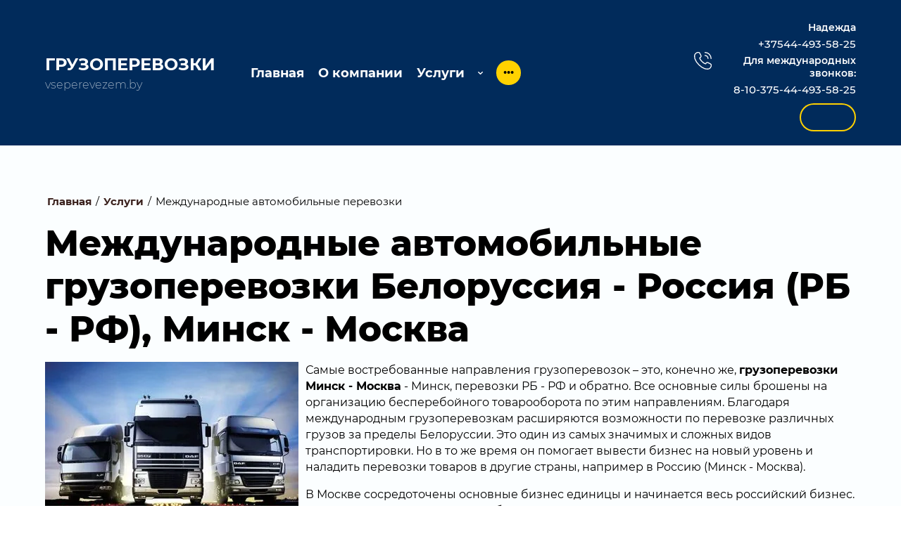

--- FILE ---
content_type: text/html; charset=utf-8
request_url: https://vseperevezem.by/mezhdunarodnye-gruzoperevozki
body_size: 19575
content:
<!DOCTYPE html>
<html lang='ru'>
<head>
<link rel="stylesheet" href="/t/v212/images/mosaic/designs/design-i91s7n9eh-1679639396_styles.css">
<meta charset="utf-8">
<meta name="robots" content="all">
<title>Международные автомобильные грузоперевозки Минск - Москва (РБ - РФ). Грузоперевозки из Белоруссии в Россию</title>
<meta name="description" content="Международные грузоперевозки по направлениям Белоруссия - Россия (Минск - Москва), так же доставка в Хабаровск, Владивосток, Челябинск, Тюмень и др. города. Международные автомобильные перевозки грузов массой до 20 тонн РБ - РФ.">
<meta name="keywords" content="">
<meta name="viewport" content="width=device-width, initial-scale=1">
<meta name="format-detection" content="telephone=no">


<script>
 var mapKeys = {
     google: "",
     yandex: ""
 };
 var mosaicDesignId = 34242;
 var mosaicDesignPrefix = 'i91s7n9eh-1679639396';
 var mosaicTimeZone = 'Europe/Moscow';
</script>


<link rel="stylesheet" href="/g/s3/mosaic/css/ms_site_default.css">
<script src="/g/libs/jquery/1.10.2/jquery.min.js"></script>

 	<script src="/g/s3/mosaic/js/do/do.js?rnd=1770012132"></script>
	<link rel="stylesheet" href="/g/css/styles_articles_tpl.css">
	<link rel="stylesheet" href="/g/s3/mosaic/css/animate.css">
	<link rel="stylesheet" href="/t/v212/images/mosaic/modules_patch.scss.css?rnd=1770012132">
	<script src="/g/s3/misc/form/1.2.0/s3.form.js"></script>

<meta name="yandex-verification" content="c22f360bc8c0d0d5" />

            <!-- 46b9544ffa2e5e73c3c971fe2ede35a5 -->
            <script src='/shared/s3/js/lang/ru.js'></script>
            <script src='/shared/s3/js/common.min.js'></script>
        <link rel='stylesheet' type='text/css' href='/shared/s3/css/calendar.css' /><link rel='stylesheet' type='text/css' href='/shared/highslide-4.1.13/highslide.min.css'/>
<script type='text/javascript' src='/shared/highslide-4.1.13/highslide.packed.js'></script>
<script type='text/javascript'>
hs.graphicsDir = '/shared/highslide-4.1.13/graphics/';
hs.outlineType = null;
hs.showCredits = false;
hs.lang={cssDirection:'ltr',loadingText:'Загрузка...',loadingTitle:'Кликните чтобы отменить',focusTitle:'Нажмите чтобы перенести вперёд',fullExpandTitle:'Увеличить',fullExpandText:'Полноэкранный',previousText:'Предыдущий',previousTitle:'Назад (стрелка влево)',nextText:'Далее',nextTitle:'Далее (стрелка вправо)',moveTitle:'Передвинуть',moveText:'Передвинуть',closeText:'Закрыть',closeTitle:'Закрыть (Esc)',resizeTitle:'Восстановить размер',playText:'Слайд-шоу',playTitle:'Слайд-шоу (пробел)',pauseText:'Пауза',pauseTitle:'Приостановить слайд-шоу (пробел)',number:'Изображение %1/%2',restoreTitle:'Нажмите чтобы посмотреть картинку, используйте мышь для перетаскивания. Используйте клавиши вперёд и назад'};</script>
<link rel="icon" href="/favicon.ico" type="image/x-icon">

<!--s3_require-->
<link rel="stylesheet" href="/t/images/mosaic/symbols/symbol-issu90koj_styles.css" type="text/css"/>
<link rel="stylesheet" href="/t/images/mosaic/symbols/symbol-ir6y101ih_styles.css" type="text/css"/>
<link rel="stylesheet" href="/t/images/mosaic/symbols/symbol-iqo9bxea8_styles.css" type="text/css"/>
<link rel="stylesheet" href="/t/images/mosaic/symbols/symbol-iyh4q9v2s_styles.css" type="text/css"/>
<link rel="stylesheet" href="/t/images/mosaic/symbols/symbol-i93h9btl2_styles.css" type="text/css"/>
<link rel="stylesheet" href="/t/images/mosaic/symbols/symbol-igdnd43rd_styles.css" type="text/css"/>
<!--/s3_require-->

<!--s3_goal-->
<script src="/g/s3/goal/1.0.0/s3.goal.js"></script>
<script>new s3.Goal({map:{"9642":{"goal_id":"9642","object_id":"43137821","event":"submit","system":"metrika","label":"orderForm","code":"anketa"},"9842":{"goal_id":"9842","object_id":"150404","event":"submit","system":"metrika","label":"calcCostForm","code":"anketa"},"10042":{"goal_id":"10042","object_id":"42648821","event":"submit","system":"metrika","label":"feedbackForm","code":"anketa"}}, goals: [], ecommerce:[]});</script>
<!--/s3_goal-->




			<link id="mosaic-theme-css" rel="stylesheet" href="/t/v212/images/mosaic/themes/i91s7n9eh-1679639396_theme-i0gglgevj.css">
	</head>
<body>
<div class='mosaic-wrap'>
<div class='root root--u-i91s7n9eh' id='i91s7n9eh_0'>

<div class='mosaic-popup mosaic-popup--u-i93h9btl2' id='i93h9btl2_0' data-do-popup='{"screen":{"wmshowpopup":false,"popupname":"","delay":0,"autoShow":"none"}}'>
<div class='mosaic-popup__inner-bg mosaic-popup__inner-bg--u-itlxhnojh' id='itlxhnojh_0'>
<div class='mosaic-popup__inner-data mosaic-popup__inner-data--u-iuxaulo2i' id='iuxaulo2i_0'>
<div class='mosaic-popup__close mosaic-popup__close--u-idd5ysuam' id='idd5ysuam_0'>
<span class='svg_image svg_image--u-iqmvchnmz' id='iqmvchnmz_0' data-do-svg_image='{"screen":{"stretch":true}}'>

</span>
</div>
<div class='div div--u-iji0sryxg' id='iji0sryxg_0'>
<div class='mosaic-form mosaic-form--u-iwj6cayi6' id='iwj6cayi6_0' data-do-form='{"screen":{"mode":"main","anketa_id":"286842","initial_state":"{\"tag_id\":\"iwj6cayi6\",\"symbol_id\":\"symbol-i93h9btl2\",\"anketa_id\":\"254242\",\"change\":\"deleted\"}","nativeStyle":true,"showTitleAfterSend":false,"disabledNativeStyleSelect":false}}'>
<form id="idrip0osg_0" action="#" class="mosaic-form__form mosaic-form__form--u-idrip0osg" data-s3-anketa-id="286842"><div id="itih2vgcp_0" class="mosaic-form__title mosaic-form__title--u-itih2vgcp"><span class="text-block-wrap-div">Оставьте заявку</span></div><div id="ijp3aqyix_0" class="text text--u-ijp3aqyix"><span class="text-block-wrap-div">И мы перезвоним вам в течении 10 мин.</span></div><div id="il1e4232y_0" data-type-field="text" data-field-position="0" class="mosaic-form__field mosaic-form__field--u-il1e4232y" data-do-input='{"screen":{"type_id":1,"type_field":"text","required":false,"maxlength":100,"dictionary_id":1393642,"alias":"field_1393642"}}'><!--noindex--><div id="ib8jn4dus_0" class="mosaic-form__error mosaic-form__error--u-ib8jn4dus is-removed" data-nosnippet=""><span class="text-block-wrap-div">это поле обязательно для заполнения</span></div><!--/noindex--><div id="i4d0i5z2h_0" class="mosaic-form__header mosaic-form__header--u-i4d0i5z2h"><span id="i1kti9wh2_0" class="mosaic-form__name mosaic-form__name--u-i1kti9wh2"><span class="text-block-wrap-div">Строка ввода:</span></span><span id="ig4zt2avm_0" class="mosaic-form__required mosaic-form__required--u-ig4zt2avm is-removed"><span class="text-block-wrap-div">*
    </span></span></div><div id="idvta13nd_0" class="mosaic-form__body mosaic-form__body--u-idvta13nd"><div id="ijbggk2m0_0" class="mosaic-form__icon mosaic-form__icon--u-ijbggk2m0"><span id="iz8dpepou_0" class="svg_image svg_image--u-iz8dpepou"></span></div><input id="ikyasgv0j_0" type="text" placeholder="Имя:" class="mosaic-form__text mosaic-form__text--u-ikyasgv0j"></div><div id="ifsfxx48e_0" class="mosaic-form__note mosaic-form__note--u-ifsfxx48e is-removed"></div></div><div id="iairm4b4r_0" data-type-field="phone" data-field-position="1" class="mosaic-form__field mosaic-form__field--u-iairm4b4r" data-do-input_phone='{"screen":{"type_id":15,"required":true,"dictionary_id":1393842,"validator":"__phone__","alias":"phone"}}'><!--noindex--><div id="i4gh9nzwo_0" class="mosaic-form__error mosaic-form__error--u-i4gh9nzwo is-removed" data-nosnippet=""><span class="text-block-wrap-div">это поле обязательно для заполнения</span></div><!--/noindex--><div id="if8uc5zhi_0" class="mosaic-form__header mosaic-form__header--u-if8uc5zhi"><span id="izd4kwc0v_0" class="mosaic-form__name mosaic-form__name--u-izd4kwc0v"><span class="text-block-wrap-div">Телефон:</span></span><span id="ib0r8fiz6_0" class="mosaic-form__required mosaic-form__required--u-ib0r8fiz6"><span class="text-block-wrap-div">*
    </span></span></div><div id="ii7jymrbm_0" class="mosaic-form__body mosaic-form__body--u-ii7jymrbm"><div id="img2asx3i_0" class="mosaic-form__icon mosaic-form__icon--u-img2asx3i"><span id="ineds3rxu_0" class="svg_image svg_image--u-ineds3rxu"></span></div><input id="ivjupqwxo_0" type="tel" placeholder="Телефон:" class="mosaic-form__text mosaic-form__text--u-ivjupqwxo"></div><div id="itno5htb7_0" class="mosaic-form__note mosaic-form__note--u-itno5htb7 is-removed"></div></div><div id="ipc9kros0_0" data-type-field="checkbox" data-field-position="2" class="mosaic-form__field mosaic-form__field--u-ipc9kros0" data-do-checkbox='{"screen":{"type_id":7,"required":true,"dictionary_id":1394042,"alias":"field_1394042"}}'><!--noindex--><div id="ircc6qlpq_0" class="mosaic-form__error mosaic-form__error--u-ircc6qlpq is-removed" data-nosnippet=""><span class="text-block-wrap-div">это поле обязательно для заполнения</span></div><!--/noindex--><div id="ir94i2fy6_0" class="mosaic-form__header mosaic-form__header--u-ir94i2fy6 is-removed"><span id="i48hnn6og_0" class="mosaic-form__name mosaic-form__name--u-i48hnn6og"><span class="text-block-wrap-div">Галочка</span></span><span id="iuiwxj1et_0" class="mosaic-form__required mosaic-form__required--u-iuiwxj1et"><span class="text-block-wrap-div">*
    </span></span></div><label id="ifrhh77aj_0" class="mosaic-form__label mosaic-form__label--u-ifrhh77aj"><input id="i6hzk7ina_0" type="checkbox" value="Ознакомлен(а) с пользовательским соглашением *" class="mosaic-form__checkbox mosaic-form__checkbox--u-i6hzk7ina"><span id="i6kukz9xp_0" class="mosaic-form__checkbox-icon mosaic-form__checkbox-icon--u-i6kukz9xp"></span><span id="ijsb7prcd_0" class="mosaic-form__value mosaic-form__value--u-ijsb7prcd"><span class="text-block-wrap-div">Ознакомлен(а) с <span style="font-weight:bolder"><a data-url="/registraciya/agreement" href="/registraciya/agreement" target="_blank">пользовательским соглашением</a></span> *</span></span></label><div id="iu7jwl5dd_0" class="mosaic-form__note mosaic-form__note--u-iu7jwl5dd is-removed"></div></div><button id="i32iwxwpi_0" class="mosaic-form__button mosaic-form__button--u-i32iwxwpi"><span id="i9ocus7nb_0" class="button__text button__text--u-i9ocus7nb"><span class="text-block-wrap-div">Отправить</span></span></button><re-captcha data-captcha="recaptcha"
     data-name="captcha"
     data-sitekey="6LfLhZ0UAAAAAEB4sGlu_2uKR2xqUQpOMdxygQnA"
     data-lang="ru"
     data-rsize="invisible"
     data-type="image"
     data-theme="light"></re-captcha></form><!--noindex--><div id="i6sufd0v4_0" class="mosaic-form__success mosaic-form__success--u-i6sufd0v4 is-removed" data-nosnippet=""><div id="iu4orcbwj_0" class="mosaic-form__success__text mosaic-form__success__text--u-iu4orcbwj"><span class="text-block-wrap-div">Спасибо! Форма отправлена</span></div></div><!--/noindex-->
</div>
</div>
</div>
</div>
</div>
<div class='mosaic-popup mosaic-popup--u-iyh4q9v2s' id='iyh4q9v2s_0' data-do-popup='{"screen":{"wmshowpopup":false,"popupname":"","delay":0,"autoShow":"none","popup_data":{"iopm0adkh":{"ily3jr7e3":{"name":"title","type":"text","id":"ily3jr7e3"}}}}}'>
<div class='mosaic-popup__inner-bg mosaic-popup__inner-bg--u-i2mbk98wf' id='i2mbk98wf_0'>
<div class='mosaic-popup__inner-data mosaic-popup__inner-data--u-i85jlnmb4' id='i85jlnmb4_0'>
<div class='mosaic-popup__close mosaic-popup__close--u-it98xrc07' id='it98xrc07_0'>
<span class='svg_image svg_image--u-inrqqoplb' id='inrqqoplb_0' data-do-svg_image='{"screen":{"stretch":true}}'>
<svg xmlns="http://www.w3.org/2000/svg" viewBox="0 0 194.07 194.07" width="194.07" height="194.07" data-prefix="irbznevv1"><g data-name="Слой 2"><g data-name="16"><path d="M187.07 194.07a7 7 0 0 1-4.95-2L2.05 12A7 7 0 0 1 12 2.05l180 180.07a7 7 0 0 1-5 11.95z" class="path-ihelr8pkh"/><path d="M7 194.07a7 7 0 0 1-4.95-11.95L182.12 2.05A7 7 0 0 1 192 12L12 192a7 7 0 0 1-5 2.07z" class="path-irde54pc7"/></g></g></svg>
</span>
</div>
<div class='div div--u-ie3d5jhdd' id='ie3d5jhdd_0'>
<div class='mosaic-form mosaic-form--u-i5i6a9dc4' id='i5i6a9dc4_0' data-do-form='{"screen":{"mode":"main","anketa_id":"287042","initial_state":"{\"tag_id\":\"i5i6a9dc4\",\"symbol_id\":\"symbol-iyh4q9v2s\",\"anketa_id\":\"254442\",\"change\":\"deleted\"}","nativeStyle":true,"showTitleAfterSend":false,"disabledNativeStyleSelect":false}}'>
<form id="iqpecrfje_0" action="#" class="mosaic-form__form mosaic-form__form--u-iqpecrfje" data-s3-anketa-id="287042"><div id="ih4b9nre0_0" class="mosaic-form__title mosaic-form__title--u-ih4b9nre0"><span class="text-block-wrap-div">Заполните форму</span></div><div id="iuiejvgcw_0" class="text text--u-iuiejvgcw"><span class="text-block-wrap-div">И мы перезвоним вам в течении 10 мин.</span></div><div id="injmcmrtk_0" data-type-field="input_hidden" data-field-position="0" class="mosaic-form__field mosaic-form__field--u-injmcmrtk" data-do-input_hidden='{"screen":{"type_id":14,"dictionary_id":1394242,"alias":"field_1394242","value_from":{"iopm0adkh":{"name":"title","type":"text","id":"ily3jr7e3"}}}}'><div id="iaybxism8_0" class="mosaic-form__hidden-container mosaic-form__hidden-container--u-iaybxism8"><div id="ikiwszfbj_0" class="mosaic-form__header mosaic-form__header--u-ikiwszfbj"><span id="i3pu8lr45_0" class="mosaic-form__name mosaic-form__name--u-i3pu8lr45"><span class="text-block-wrap-div">Товар/услуга:</span></span></div><input id="idbdymxdm_0" type="hidden" class="mosaic-form__hidden-input mosaic-form__hidden-input--u-idbdymxdm"></div></div><div id="ik6htrwoh_0" data-type-field="text" data-field-position="1" class="mosaic-form__field mosaic-form__field--u-ik6htrwoh" data-do-input='{"screen":{"type_id":1,"type_field":"text","required":false,"maxlength":100,"dictionary_id":1394442,"alias":"field_1394442"}}'><!--noindex--><div id="ickvdeynw_0" class="mosaic-form__error mosaic-form__error--u-ickvdeynw is-removed" data-nosnippet=""><span class="text-block-wrap-div">это поле обязательно для заполнения</span></div><!--/noindex--><div id="i88c3f7eg_0" class="mosaic-form__header mosaic-form__header--u-i88c3f7eg"><span id="imm8j1ut6_0" class="mosaic-form__name mosaic-form__name--u-imm8j1ut6"><span class="text-block-wrap-div">Строка ввода:</span></span><span id="ixxtkp6l2_0" class="mosaic-form__required mosaic-form__required--u-ixxtkp6l2 is-removed"><span class="text-block-wrap-div">*
    </span></span></div><div id="i4gubekb6_0" class="mosaic-form__body mosaic-form__body--u-i4gubekb6"><div id="i54g2pauz_0" class="mosaic-form__icon mosaic-form__icon--u-i54g2pauz"><span id="i95cacunz_0" class="svg_image svg_image--u-i95cacunz"></span></div><input id="iuoch9lkl_0" type="text" placeholder="Имя:" class="mosaic-form__text mosaic-form__text--u-iuoch9lkl"></div><div id="iyjwht74u_0" class="mosaic-form__note mosaic-form__note--u-iyjwht74u is-removed"></div></div><div id="ixnadinol_0" data-type-field="phone" data-field-position="2" class="mosaic-form__field mosaic-form__field--u-ixnadinol" data-do-input_phone='{"screen":{"type_id":15,"required":true,"dictionary_id":1394642,"validator":"__phone__","alias":"phone"}}'><!--noindex--><div id="i3rpzw1xo_0" class="mosaic-form__error mosaic-form__error--u-i3rpzw1xo is-removed" data-nosnippet=""><span class="text-block-wrap-div">это поле обязательно для заполнения</span></div><!--/noindex--><div id="ipotftfyt_0" class="mosaic-form__header mosaic-form__header--u-ipotftfyt"><span id="ikqsv9d71_0" class="mosaic-form__name mosaic-form__name--u-ikqsv9d71"><span class="text-block-wrap-div">Телефон:</span></span><span id="ih7mx2n0d_0" class="mosaic-form__required mosaic-form__required--u-ih7mx2n0d"><span class="text-block-wrap-div">*
    </span></span></div><div id="ivno75gnk_0" class="mosaic-form__body mosaic-form__body--u-ivno75gnk"><div id="iujxhu5gi_0" class="mosaic-form__icon mosaic-form__icon--u-iujxhu5gi"><span id="ixm23xw85_0" class="svg_image svg_image--u-ixm23xw85"></span></div><input id="itbmyp6t0_0" type="tel" placeholder="Телефон:" class="mosaic-form__text mosaic-form__text--u-itbmyp6t0"></div><div id="i9jv8nnra_0" class="mosaic-form__note mosaic-form__note--u-i9jv8nnra is-removed"></div></div><div id="i9pdiirt3_0" data-type-field="checkbox" data-field-position="3" class="mosaic-form__field mosaic-form__field--u-i9pdiirt3" data-do-checkbox='{"screen":{"type_id":7,"required":true,"dictionary_id":1394842,"alias":"field_1394842"}}'><!--noindex--><div id="i6v2wdk29_0" class="mosaic-form__error mosaic-form__error--u-i6v2wdk29 is-removed" data-nosnippet=""><span class="text-block-wrap-div">это поле обязательно для заполнения</span></div><!--/noindex--><div id="i6x6bevxx_0" class="mosaic-form__header mosaic-form__header--u-i6x6bevxx is-removed"><span id="i3tlz3quw_0" class="mosaic-form__name mosaic-form__name--u-i3tlz3quw"><span class="text-block-wrap-div">Галочка</span></span><span id="i92rxwh4q_0" class="mosaic-form__required mosaic-form__required--u-i92rxwh4q"><span class="text-block-wrap-div">*
    </span></span></div><label id="iqsrn6ev4_0" class="mosaic-form__label mosaic-form__label--u-iqsrn6ev4"><input id="i5p91iet9_0" type="checkbox" value="Ознакомлен(а) с пользовательским соглашением *" class="mosaic-form__checkbox mosaic-form__checkbox--u-i5p91iet9"><span id="ifaxvbv7w_0" class="mosaic-form__checkbox-icon mosaic-form__checkbox-icon--u-ifaxvbv7w"></span><span id="iuqf2lvkb_0" class="mosaic-form__value mosaic-form__value--u-iuqf2lvkb"><span class="text-block-wrap-div">Ознакомлен(а) с <span style="font-weight:bolder"><a data-url="/registraciya/agreement" href="/registraciya/agreement" target="_blank">пользовательским соглашением</a></span> *</span></span></label><div id="ie1ifpf5k_0" class="mosaic-form__note mosaic-form__note--u-ie1ifpf5k is-removed"></div></div><button id="i6p1rupnu_0" class="mosaic-form__button mosaic-form__button--u-i6p1rupnu"><span id="ixzgsfjk9_0" class="button__text button__text--u-ixzgsfjk9"><span class="text-block-wrap-div">Отправить</span></span></button><re-captcha data-captcha="recaptcha"
     data-name="captcha"
     data-sitekey="6LfLhZ0UAAAAAEB4sGlu_2uKR2xqUQpOMdxygQnA"
     data-lang="ru"
     data-rsize="invisible"
     data-type="image"
     data-theme="light"></re-captcha></form><!--noindex--><div id="i5lir86j7_0" class="mosaic-form__success mosaic-form__success--u-i5lir86j7 is-removed" data-nosnippet=""><div id="id1ehtz2m_0" class="mosaic-form__success__text mosaic-form__success__text--u-id1ehtz2m"><span class="text-block-wrap-div">Спасибо! Форма отправлена</span></div></div><!--/noindex-->
</div>
</div>
</div>
</div>
</div><div class='section section--u-iu8g5uf4v' id='iu8g5uf4v_0' data-do-section='{"screen":{"scroll":false,"smooth":true}}'>
<div class='section section--u-i4kdyru3l' id='i4kdyru3l_0' data-do-section='{"screen":{"scroll":false,"smooth":true}}'>

<div class='container container--u-igdnd43rd' id='igdnd43rd_0'>
<div class='div div--u-i0ehpqiab' id='i0ehpqiab_0'>
<div class='div div--u-i1vsjzpjq' id='i1vsjzpjq_0'>
<div class='div div--u-i3waw0w9i' id='i3waw0w9i_0'>
<a href='/' class='link-universal link-universal--u-ia89y5f56' id='ia89y5f56_0' data-do-link_universal='{"screen":{"type":"link","popup":"none","eventName":"none","eventElement":"self","eventAction":"","selectedTag":"","linkType":"link","blank":false}}'>
<div class='text text--u-ifm2anpr7' id='ifm2anpr7_0'>
<span class='text-block-wrap-div' >ГРУЗОПЕРЕВОЗКИ</span>
</div>
</a>
<div class='text text--u-ih20dh0vg' id='ih20dh0vg_0'>
<span class='text-block-wrap-div' >vseperevezem.by</span>
</div>
</div>
</div>
<div class='div div--u-iukhzlky4' id='iukhzlky4_0'>
<div class='div div--u-i79798gyv' id='i79798gyv_0'>
<div class='hor-menu hor-menu--u-i38a8y7ud' id='i38a8y7ud_0' data-do-menu_horizontal='{"screen":{"mode":"Popup","cancelForward":false,"more":true,"toLevel":0,"firstClickOpen":false,"delayIn":200,"delayOut":200}}'>
<ul class='hor-menu__list hor-menu__list--u-ijtholujl' id='ijtholujl_0'>
    <li class='hor-menu__item hor-menu__item--u-iqdiy0d9e ' id='iqdiy0d9e_0'>
<a   href='/' class='hor-menu__link hor-menu__link--u-igxnfw0bn' id='igxnfw0bn_0'>
<span class='hor-menu__text hor-menu__text--u-in8hv9afz' id='in8hv9afz_0'>
<span class='text-block-wrap-div' >Главная</span>
</span>
</a>


                </li>
            <li class='hor-menu__item hor-menu__item--u-iqdiy0d9e ' id='iqdiy0d9e_1'>
<a   href='/o-kompanii' class='hor-menu__link hor-menu__link--u-igxnfw0bn' id='igxnfw0bn_1'>
<span class='hor-menu__text hor-menu__text--u-in8hv9afz' id='in8hv9afz_1'>
<span class='text-block-wrap-div' >О компании</span>
</span>
</a>


                </li>
            <li class='hor-menu__item hor-menu__item--u-iqdiy0d9e is-current' id='iqdiy0d9e_2'>
<a   href='/uslugi' class='hor-menu__link hor-menu__link--u-igxnfw0bn' id='igxnfw0bn_2'>
<span class='hor-menu__text hor-menu__text--u-in8hv9afz' id='in8hv9afz_2'>
<span class='text-block-wrap-div' >Услуги</span>
</span>
<span class='hor-menu__icon hor-menu__icon--u-iddncjj75' id='iddncjj75_0'></span>
</a>


                <ul class='hor-menu__sub_list hor-menu__sub_list--u-ihpx8f2ox' id='ihpx8f2ox_0'>
    <li class='hor-menu__sub_item hor-menu__sub_item--u-iuzlu56a2 is-current' id='iuzlu56a2_0'>
<a   href='/mezhdunarodnye-gruzoperevozki' class='hor-menu__sub_link hor-menu__sub_link--u-im39a2opr' id='im39a2opr_0'>
<span class='hor-menu__sub_text hor-menu__sub_text--u-irownphmk' id='irownphmk_0'>
<span class='text-block-wrap-div' >Международные автомобильные перевозки</span>
</span>
</a>

                </li>
            <li class='hor-menu__sub_item hor-menu__sub_item--u-iuzlu56a2 ' id='iuzlu56a2_1'>
<a   href='/mezhdunarodnye-sbornye-avto-perevoz' class='hor-menu__sub_link hor-menu__sub_link--u-im39a2opr' id='im39a2opr_1'>
<span class='hor-menu__sub_text hor-menu__sub_text--u-irownphmk' id='irownphmk_1'>
<span class='text-block-wrap-div' >Грузоперевозки в Россию (и обратно)</span>
</span>
</a>

                </li>
            <li class='hor-menu__sub_item hor-menu__sub_item--u-iuzlu56a2 ' id='iuzlu56a2_2'>
<a   href='/perevozka-kompleksnyh-i-sbornyh-gruzov' class='hor-menu__sub_link hor-menu__sub_link--u-im39a2opr' id='im39a2opr_2'>
<span class='hor-menu__sub_text hor-menu__sub_text--u-irownphmk' id='irownphmk_2'>
<span class='text-block-wrap-div' >Перевозка комплексных и сборных грузов</span>
</span>
</a>

                </li>
            <li class='hor-menu__sub_item hor-menu__sub_item--u-iuzlu56a2 ' id='iuzlu56a2_3'>
<a   href='/kvartirnye-dachnye-ofisnye-pereezdy' class='hor-menu__sub_link hor-menu__sub_link--u-im39a2opr' id='im39a2opr_3'>
<span class='hor-menu__sub_text hor-menu__sub_text--u-irownphmk' id='irownphmk_3'>
<span class='text-block-wrap-div' >Квартирные, дачные, офисные переезды</span>
</span>
</a>

                </li>
            <li class='hor-menu__sub_item hor-menu__sub_item--u-iuzlu56a2 ' id='iuzlu56a2_4'>
<a   href='/transportnaya-logistika-ekspedirovanie' class='hor-menu__sub_link hor-menu__sub_link--u-im39a2opr' id='im39a2opr_4'>
<span class='hor-menu__sub_text hor-menu__sub_text--u-irownphmk' id='irownphmk_4'>
<span class='text-block-wrap-div' >Логистика и экспедирование</span>
</span>
</a>

                </li>
            <li class='hor-menu__sub_item hor-menu__sub_item--u-iuzlu56a2 ' id='iuzlu56a2_5'>
<a   href='/dostavka-gruzovv-iz-strany-evropy-i-sng' class='hor-menu__sub_link hor-menu__sub_link--u-im39a2opr' id='im39a2opr_5'>
<span class='hor-menu__sub_text hor-menu__sub_text--u-irownphmk' id='irownphmk_5'>
<span class='text-block-wrap-div' >Доставка грузов в/из страны Европы и СНГ</span>
</span>
</a>

                </li>
            <li class='hor-menu__sub_item hor-menu__sub_item--u-iuzlu56a2 ' id='iuzlu56a2_6'>
<a   href='/gruzoperevozki-mogilev-rb' class='hor-menu__sub_link hor-menu__sub_link--u-im39a2opr' id='im39a2opr_6'>
<span class='hor-menu__sub_text hor-menu__sub_text--u-irownphmk' id='irownphmk_6'>
<span class='text-block-wrap-div' >Внутриреспубликанские грузоперевозки</span>
</span>
</a>

                </li>
                    </ul></li>
            <li class='hor-menu__item hor-menu__item--u-iqdiy0d9e ' id='iqdiy0d9e_3'>
<a   href='/mail' class='hor-menu__link hor-menu__link--u-igxnfw0bn' id='igxnfw0bn_3'>
<span class='hor-menu__text hor-menu__text--u-in8hv9afz' id='in8hv9afz_3'>
<span class='text-block-wrap-div' >Напишите нам</span>
</span>
</a>


                </li>
            <li class='hor-menu__item hor-menu__item--u-iqdiy0d9e ' id='iqdiy0d9e_4'>
<a   href='/address' class='hor-menu__link hor-menu__link--u-igxnfw0bn' id='igxnfw0bn_4'>
<span class='hor-menu__text hor-menu__text--u-in8hv9afz' id='in8hv9afz_4'>
<span class='text-block-wrap-div' >Контакты</span>
</span>
</a>


                </li>
            <li class='hor-menu__item hor-menu__item--u-iqdiy0d9e ' id='iqdiy0d9e_5'>
<a   href='/karta-sayta' class='hor-menu__link hor-menu__link--u-igxnfw0bn' id='igxnfw0bn_5'>
<span class='hor-menu__text hor-menu__text--u-in8hv9afz' id='in8hv9afz_5'>
<span class='text-block-wrap-div' >Карта сайта</span>
</span>
</a>


                </li>
            <li class='hor-menu__item hor-menu__item--u-iqdiy0d9e ' id='iqdiy0d9e_6'>
<a   href='/stati' class='hor-menu__link hor-menu__link--u-igxnfw0bn' id='igxnfw0bn_6'>
<span class='hor-menu__text hor-menu__text--u-in8hv9afz' id='in8hv9afz_6'>
<span class='text-block-wrap-div' >Статьи</span>
</span>
</a>


                </li>
            <li class='hor-menu__item hor-menu__item--u-iqdiy0d9e ' id='iqdiy0d9e_7'>
<a   href='/zakaz' class='hor-menu__link hor-menu__link--u-igxnfw0bn' id='igxnfw0bn_7'>
<span class='hor-menu__text hor-menu__text--u-in8hv9afz' id='in8hv9afz_7'>
<span class='text-block-wrap-div' >Заказ</span>
</span>
</a>


                </li>
            <li class='hor-menu__item hor-menu__item--u-iqdiy0d9e ' id='iqdiy0d9e_8'>
<a   href='/dogovor' class='hor-menu__link hor-menu__link--u-igxnfw0bn' id='igxnfw0bn_8'>
<span class='hor-menu__text hor-menu__text--u-in8hv9afz' id='in8hv9afz_8'>
<span class='text-block-wrap-div' >Договор</span>
</span>
</a>


                </li>
            <li class='hor-menu__item hor-menu__item--u-iqdiy0d9e ' id='iqdiy0d9e_9'>
<a   href='/ceny' class='hor-menu__link hor-menu__link--u-igxnfw0bn' id='igxnfw0bn_9'>
<span class='hor-menu__text hor-menu__text--u-in8hv9afz' id='in8hv9afz_9'>
<span class='text-block-wrap-div' >Цены</span>
</span>
</a>


</li></ul>
<ul class='hor-menu__more_list hor-menu__more_list--u-ih8wxs8sp' id='ih8wxs8sp_0'>
<li class='hor-menu__item hor-menu__item--u-i4qi7wr25' id='i4qi7wr25_0'>
<a href='#' class='hor-menu__more_link hor-menu__more_link--u-inmyshq3j' id='inmyshq3j_0'>
<span class='hor-menu__text hor-menu__text--u-ih1zw3o5w' id='ih1zw3o5w_0'>
<span class='text-block-wrap-div' >...</span>
</span>
</a>
<ul class='hor-menu__sub_list hor-menu__sub_list--u-iucgkjy10' id='iucgkjy10_0'>
</ul>
</li>
</ul>
</div>
</div>
<div class='div div--u-izfeqtzv9' id='izfeqtzv9_0'>
<div class='div div--u-iyn9s9qau' id='iyn9s9qau_0'>
<div class='text text--u-iihyn5zab' id='iihyn5zab_0'>
<span class='text-block-wrap-div' ></span>
</div>
</div>
<div class='div div--u-i3xrradml' id='i3xrradml_0'>
<span class='svg_image svg_image--u-i4yxko7dv' id='i4yxko7dv_0' data-do-svg_image='{"screen":{"stretch":true}}'>
<svg xmlns="http://www.w3.org/2000/svg" viewBox="0 0 186 186" width="186" height="186" data-prefix="if3xkcjxl"><g data-name="Слой 2"><g data-name="Layer 1" stroke-linecap="round" stroke-linejoin="round" stroke-width="10"><path d="M180.13 152.62c1.71-5.85 1.56-21.88-6.73-26.69L147.53 113a16 16 0 0 0-21.2 6.83c-1.52 2.85-2.6 5-2.6 5-10.88-.07-31.95-16.29-39.81-23.89-7.6-7.81-23.81-28.87-23.92-39.76 0 0 2-.82 4.72-2A15.92 15.92 0 0 0 72.5 37.5L60.07 12.6c-4.81-8.29-20.84-8.44-26.69-6.73A40.9 40.9 0 0 0 9.13 25.62c-6.89 12.66-3.93 29.16 0 45.8 7.95 23.63 22.13 45 41.78 63.67 18.65 19.65 40.05 33.83 63.67 41.78 16.64 3.93 33.14 6.89 45.8 0a40.9 40.9 0 0 0 19.75-24.25zM115.88 5a64 64 0 0 1 64 64M115.88 37a32 32 0 0 1 32 32" fill="none" class="path-i9gmn49py"/></g></g></svg>
</span>
<div class='list list--u-i4h8q0f5h' id='i4h8q0f5h_0'>
<div class='list__item list__item--u-iwo0bddop' id='iwo0bddop_0'>
<a target='_self' href='tel:80444935825' class='link-universal link-universal--u-ipaqvbf9d' id='ipaqvbf9d_0' data-do-link_universal='{"screen":{"type":"link","popup":"none","eventName":"none","eventElement":"self","eventAction":"","selectedTag":"","linkType":"phone","blank":false}}'>
<div class='text text--u-inb9pkzrf' id='inb9pkzrf_0'>
<span class='text-block-wrap-div' >+37544-493-58-25</span>
</div>
</a>
<div class='text text--u-ixkqv67ve' id='ixkqv67ve_0'>
<span class='text-block-wrap-div' >Надежда</span>
</div>
</div>
<div class='list__item list__item--u-iwo0bddop' id='iwo0bddop_1'>
<a target='_self' href='tel:8-10-375-44-493-58-25' class='link-universal link-universal--u-ipaqvbf9d' id='ipaqvbf9d_1' data-do-link_universal='{"screen":{"type":"link","popup":"none","eventName":"none","eventElement":"self","eventAction":"","selectedTag":"","linkType":"phone","blank":false}}'>
<div class='text text--u-inb9pkzrf' id='inb9pkzrf_1'>
<span class='text-block-wrap-div' >8-10-375-44-493-58-25</span>
</div>
</a>
<div class='text text--u-ixkqv67ve' id='ixkqv67ve_1'>
<span class='text-block-wrap-div' >Для международных звонков:</span>
</div>
</div>
</div>
</div>
<div role='button' class='link-universal link-universal--u-in2z7qtr1' id='in2z7qtr1_0' data-do-link_universal='{"screen":{"type":"button","popup":"i93h9btl2_0","sidepanel":false,"eventName":"none","eventElement":"self","eventAction":"","selectedTag":"","linkType":"link","blank":false}}'>
<div class='text text--u-iod1iccu6' id='iod1iccu6_0'>
<span class='text-block-wrap-div' ></span>
</div>
</div>
</div>
</div>
</div>
</div></div>
<div class='section section--u-igyf3kvhg' id='igyf3kvhg_0' data-do-section='{"screen":{"scroll":false,"smooth":true}}'>
<div data-do-animation='[{"medias":["screen"],"event":"onScrollIntoView","animation":{"name":"fadeIn","duration":1,"delay":0,"infinite":false,"loop":false}}]' data-zero-opacity='screen' class='container container--u-i6clkxrxw' id='i6clkxrxw_0'>
<div data-url='/mezhdunarodnye-gruzoperevozki' class='mosaic-crumbs mosaic-crumbs--u-in9ghr3l7' id='in9ghr3l7_0' data-do-crumbs='{"screen":{"delimiter":"\/","mainPageText":""}}'>
<a href="/" class="mosaic-crumbs__item_link mosaic-crumbs__item_link--u-iwvvyksps" ><span class="text-block-wrap-div">Главная</span></a><span class="mosaic-crumbs__delimiter mosaic-crumbs__delimiter--u-i41akuhw0">/</span><a href="/uslugi" class="mosaic-crumbs__item_link mosaic-crumbs__item_link--u-iwvvyksps"><span class="text-block-wrap-div">Услуги</span></a><span class="mosaic-crumbs__delimiter mosaic-crumbs__delimiter--u-i41akuhw0">/</span><span class="mosaic-crumbs__last mosaic-crumbs__last--u-iddppv9sz"><span class="text-block-wrap-div">Международные автомобильные перевозки</span></span>
</div>
<h1 class='page-title page-title--u-ihjp2ykad' id='ihjp2ykad_0'>
Международные автомобильные грузоперевозки Белоруссия - Россия (РБ - РФ), Минск - Москва
</h1>
<div class='content content--u-i27vl4k2n' id='i27vl4k2n_0' data-do-content='{"screen":{"image":false,"gallery":false,"text":true,"headers":true}}'>
<p><img alt="Международные автомобильные грузоперевозки" src="/thumb/2/T2Jz7c2vFBifMVrCN1-vcQ/360r300/d/mezhdunar-gruzoperevozka1.jpg" style="border-width: 0px; float: left; margin-right: 10px;" height="263" width="360" />Самые востребованные направления грузоперевозок &ndash; это, конечно же, <strong>грузоперевозки Минск - Москва</strong> - Минск, перевозки РБ - РФ и обратно. Все основные силы брошены на организацию бесперебойного товарооборота по этим направлениям. Благодаря международным грузоперевозкам расширяются возможности по перевозке различных грузов за пределы Белоруссии. Это один из самых значимых и сложных видов транспортировки. Но в то же время он помогает вывести бизнес на новый уровень и наладить перевозки товаров в другие страны, например в Россию (Минск - Москва).</p>
<p>В Москве сосредоточены основные бизнес единицы и начинается весь российский бизнес. Наша компания предлагает наиболее оперативные и выгодные схемы, которые смогут решить даже самые сложные задачи в организации Вашей перевозки Минск - Москва - Минск и грузоперевозки РБ - РФ.</p>
<p><a href="/">Международные грузоперевозки</a> РБ - РФ осуществляются железнодорожным, автомобильным или воздушным транспортом. Один из наиболее удобных и экономичных вариантов &ndash; международные автомобильные перевозки.</p>
<p>Именно такой способ перевозок грузов из РБ мы готовы Вам предложить. Независимо от габаритов и веса (диапазон от 1 кг до 20 т), Ваш груз прибудет в пункт назначения вовремя и в полной сохранности. Наши сотрудники сделают для этого все возможное, ведь они настоящие профессионалы в сфере грузоперевозок.</p>
<p>Одно из наших преимуществ - отлаженный механизм грузоперевозки из Белоруссии (РБ) в Россию (РФ), что существенно экономит время и деньги.</p>
<p>В перевозках огромную роль играет вид транспорта, который используется. Так, у международных перевозок есть целый ряд плюсов:</p>
<ul>
<li>возможность доставлять грузы &laquo;от двери до двери&raquo;, а это значит, что не требуется дополнительная погрузка-разгрузка, как это бывает при международных грузоперевозках водным или воздушным транспортом;</li>
<li>высокая скорость транспортировки;</li>
<li>сохранность груза;</li>
<li>экономия ресурсов при международных автомобильных перевозках на небольшие расстояния;</li>
<li>наличие постоянной связи и возможности отследить местоположение автомобиля (например, на маршруте грузоперевозки Минск - Москва Вы можете в любое время узнать, где находится груз);</li>
<li>транспортировка сборных и комплексных грузов.</li>
</ul>
<p>Наша компания осуществляет <strong>грузоперевозки РБ - РФ</strong>, а также обратно - из России в Белоруссию. Мы доставим Ваш груз в любую точку России (от Москвы до Владивостока, от Уфы до Челябинска) автомобильным транспортом.</p>
<p>Направления в другие страны бывшего СНГ востребованы не менее часто. Специалистами компании четко разработаны оптимизированные логистические решения по всем направлениям, что делает перевозку доступной и простой по всем показателям. В направлениях Минск (РБ) - Украина, Минск (РБ) - Казахстан организовываются транспортировки сборных и негабаритных грузов.</p>
<p>Грузоперевозки осуществляются надежными и опытными водителями, которые с полной ответственностью относятся к поставленным задачам и в руках которых ваш груз будет в полной безопасности.</p>
<p>Благодаря широкому выбору автотранспортных средств мы сможем осуществить перевозку практически любого груза.</p>
<p>Грузы всегда доставляются в срок, не зависимо от загруженности транспортных магистралей и Московских пробок.</p>
<p>Тарифы на грузоперевозки между основными товарообменными городами одни из самых привлекательных и демократичных.</p>



</div>
</div>
</div>
</div>
<div class='section section--u-ipzpo1obx' id='ipzpo1obx_0' data-do-section='{"screen":{"scroll":false,"smooth":true}}'>

<div class='container container--u-iqo9bxea8' id='iqo9bxea8_0'>
<div class='div div--u-iz2y0lhzx' id='iz2y0lhzx_0'>
<div class='div div--u-ica5q66lf' id='ica5q66lf_0'>
<div class='div div--u-ik4id6lhp' id='ik4id6lhp_0'>
<div class='text text--u-iterhozs1' id='iterhozs1_0'>
<span class='text-block-wrap-div' ></span>
</div>
<div class='div div--u-io1c0njyw' id='io1c0njyw_0'>
<span class='svg_image svg_image--u-ikb7dluto' id='ikb7dluto_0' data-do-svg_image='{"screen":{"stretch":true}}'>
<svg xmlns="http://www.w3.org/2000/svg" viewBox="0 0 186 186" width="186" height="186" data-prefix="itni7iwlm"><g data-name="Слой 2"><g data-name="Layer 1" stroke-linecap="round" stroke-linejoin="round" stroke-width="10"><path d="M180.13 152.62c1.71-5.85 1.56-21.88-6.73-26.69L147.53 113a16 16 0 0 0-21.2 6.83c-1.52 2.85-2.6 5-2.6 5-10.88-.07-31.95-16.29-39.81-23.89-7.6-7.81-23.81-28.87-23.92-39.76 0 0 2-.82 4.72-2A15.92 15.92 0 0 0 72.5 37.5L60.07 12.6c-4.81-8.29-20.84-8.44-26.69-6.73A40.9 40.9 0 0 0 9.13 25.62c-6.89 12.66-3.93 29.16 0 45.8 7.95 23.63 22.13 45 41.78 63.67 18.65 19.65 40.05 33.83 63.67 41.78 16.64 3.93 33.14 6.89 45.8 0a40.9 40.9 0 0 0 19.75-24.25zM115.88 5a64 64 0 0 1 64 64M115.88 37a32 32 0 0 1 32 32" fill="none" class="path-isa0yqodz"/></g></g></svg>
</span>
<div class='list list--u-iks7ceiox' id='iks7ceiox_0'>
<div class='list__item list__item--u-is8dlfdbt' id='is8dlfdbt_0'>
<a target='_self' href='tel:+375444935825' class='link-universal link-universal--u-iv4z52fnd' id='iv4z52fnd_0' data-do-link_universal='{"screen":{"type":"link","popup":"none","eventName":"none","eventElement":"self","eventAction":"","selectedTag":"","linkType":"phone","blank":false}}'>
<div class='text text--u-isbkib15r' id='isbkib15r_0'>
<span class='text-block-wrap-div' >+37544-493-58-25</span>
</div>
</a>
<div class='text text--u-i1rv5c3ld' id='i1rv5c3ld_0'>
<span class='text-block-wrap-div' >Надежда</span>
</div>
</div>
<div class='list__item list__item--u-is8dlfdbt' id='is8dlfdbt_1'>
<a target='_self' href='tel:8-10-375-44-493-58-25' class='link-universal link-universal--u-iv4z52fnd' id='iv4z52fnd_1' data-do-link_universal='{"screen":{"type":"link","popup":"none","eventName":"none","eventElement":"self","eventAction":"","selectedTag":"","linkType":"phone","blank":false}}'>
<div class='text text--u-isbkib15r' id='isbkib15r_1'>
<span class='text-block-wrap-div' >8-10-375-44-493-58-25</span>
</div>
</a>
<div class='text text--u-i1rv5c3ld' id='i1rv5c3ld_1'>
<span class='text-block-wrap-div' >Для международных звонков</span>
</div>
</div>
</div>
</div>
</div>
<div class='div div--u-i5s0yv85a' id='i5s0yv85a_0'>
<div class='text text--u-i2hvve4mu' id='i2hvve4mu_0'>
<span class='text-block-wrap-div' ></span>
</div>
<div class='div div--u-i0q3lxa73' id='i0q3lxa73_0'>
<span class='svg_image svg_image--u-il66blfxj' id='il66blfxj_0' data-do-svg_image='{"screen":{"stretch":true}}'>

</span>
<div class='list list--u-iefuq2qgv' id='iefuq2qgv_0'>
</div>
</div>
</div>
<div class='div div--u-immxr80yj' id='immxr80yj_0'>
<div class='text text--u-ikubsm7zm' id='ikubsm7zm_0'>
<span class='text-block-wrap-div' ></span>
</div>
<div class='div div--u-i6be89wkg' id='i6be89wkg_0'>
<span class='svg_image svg_image--u-igtf64g5y' id='igtf64g5y_0' data-do-svg_image='{"screen":{"stretch":true}}'>

</span>
<div class='list list--u-ix01uy4at' id='ix01uy4at_0'>
</div>
</div>
</div>
</div>
</div>
<div class='div div--u-ig4qwc4wl' id='ig4qwc4wl_0'>
<div class='div div--u-imfo2311k' id='imfo2311k_0'>
<div class='blocklist blocklist--u-i8b2e2va8' id='i8b2e2va8_0' data-do-blocklist='{"screen":{"slider":false,"sameHeight":false,"horizontalAlign":"flex-start","effect":"slide","loop":true,"returnToFirst":false,"speed":500,"direction":"horizontal","dotsType":"points","swipe":true,"lastSlideArrow":false,"center":false,"column":4,"columnGroup":1,"controlsGroup":false,"autoplay":false,"delay":5000,"childrenAsync":false,"isMarquee":false,"marquee":{"direction":"left","scrollSpeed":10,"hoverStop":false}},"(max-width: 991px)":{"isMarquee":false,"marquee":{"direction":"left","scrollSpeed":10,"hoverStop":false}},"(max-width: 767px)":{"isMarquee":false,"marquee":{"direction":"left","scrollSpeed":10,"hoverStop":false}},"(max-width: 479px)":{"isMarquee":false,"marquee":{"direction":"left","scrollSpeed":10,"hoverStop":false}}}'>
<div class='blocklist__items_wrapper blocklist__items_wrapper--u-ifgfhb1sc' id='ifgfhb1sc_0'>
<div class='blocklist__list blocklist__list--u-io0gtbwmq' id='io0gtbwmq_0'>
<div class='blocklist__item__outer blocklist__item__outer--u-i9fub41x5' id='i9fub41x5_0'>
<div class='blocklist__item blocklist__item--u-il8h8rcnb' id='il8h8rcnb_0'>
<a href='viber://chat?number=375444935825' class='link-universal link-universal--u-iz52bezgf' id='iz52bezgf_0' data-do-link_universal='{"screen":{"type":"link","popup":"none","eventName":"none","eventElement":"self","eventAction":"","selectedTag":"","linkType":"link","blank":false}}'>
<span class='svg_image svg_image--u-i7hs9f9m5' id='i7hs9f9m5_0' data-do-svg_image='{"screen":{"stretch":true}}'>
<svg xmlns="http://www.w3.org/2000/svg" viewBox="0 0 186 186" width="186" height="186" data-prefix="i3c41twdn"><g data-name="Слой 2"><g data-name="Layer 1" stroke-linecap="round" stroke-linejoin="round" stroke-width="10"><path d="M180.13 152.62c1.71-5.85 1.56-21.88-6.73-26.69L147.53 113a16 16 0 0 0-21.2 6.83c-1.52 2.85-2.6 5-2.6 5-10.88-.07-31.95-16.29-39.81-23.89-7.6-7.81-23.81-28.87-23.92-39.76 0 0 2-.82 4.72-2A15.92 15.92 0 0 0 72.5 37.5L60.07 12.6c-4.81-8.29-20.84-8.44-26.69-6.73A40.9 40.9 0 0 0 9.13 25.62c-6.89 12.66-3.93 29.16 0 45.8 7.95 23.63 22.13 45 41.78 63.67 18.65 19.65 40.05 33.83 63.67 41.78 16.64 3.93 33.14 6.89 45.8 0a40.9 40.9 0 0 0 19.75-24.25zM115.88 5a64 64 0 0 1 64 64M115.88 37a32 32 0 0 1 32 32" fill="none" class="path-imv6bzp03"/></g></g></svg>
</span>
</a>
</div>
</div>
<div class='blocklist__item__outer blocklist__item__outer--u-i9fub41x5' id='i9fub41x5_1'>
<div class='blocklist__item blocklist__item--u-il8h8rcnb' id='il8h8rcnb_1'>
<a href='https://api.whatsapp.com/send?phone=375444935825' class='link-universal link-universal--u-iz52bezgf' id='iz52bezgf_1' data-do-link_universal='{"screen":{"type":"link","popup":"none","eventName":"none","eventElement":"self","eventAction":"","selectedTag":"","linkType":"link","blank":false}}'>
<span class='svg_image svg_image--u-i7hs9f9m5' id='i7hs9f9m5_1' data-do-svg_image='{"screen":{"stretch":true}}'>
<svg xmlns="http://www.w3.org/2000/svg" viewBox="0 0 442.78 444.85" width="442.78" height="444.85" data-prefix="inpxcgv3l"><g data-name="Слой 2"><g data-name="Layer 1" fill-rule="evenodd"><path d="M436.81 170.55C412.54 69.86 325.93 1.19 221.23 0a225.24 225.24 0 0 0-42.5 4.35C32.68 33.93-43 195.86 28.19 326.61a12.23 12.23 0 0 1 1 9.95Q14.95 388.25.87 439.84C-.66 445.49-.66 445.49 5 444c35.74-9.38 71.42-18.65 107.13-28.13a10.32 10.32 0 0 1 8 .9q69 35.25 145.19 20.57c121.2-23.49 200.42-146.78 171.49-266.79zM252.13 402c-10 1.7-20 2.6-25.28 2.49-38.85-.12-70.52-8.82-99.64-26.44a13.35 13.35 0 0 0-11.33-1.7c-19.58 5.41-39.3 10.27-58.88 15.46-4.12 1.25-4.52.34-3.47-3.39 5.2-18.64 10.08-37.17 15.45-55.6A15.22 15.22 0 0 0 67 319c-40.29-64.75-38.6-145.44 6.49-205.33C120.29 51.33 184 25.79 260.16 42.06c75.09 15.83 123 64.3 140.55 139C424.75 283.22 355.42 384.8 252.13 402z" class="path-i8ec8phy1"/><path d="M279 326.84c-7.88.34-15.4-1.47-22.94-3.51-50.71-14.57-88.77-46.33-119.34-88.14-11.55-15.71-22.26-32-25.81-51.53-4.27-23.51 2.48-43.39 20-59.67 5.56-5.09 22.51-7.34 29.29-4.07a11.45 11.45 0 0 1 5.18 5.88c6.41 15.26 12.74 30.28 19 45.54 1.18 2.94.67 5.76-.65 8.7-3.22 7-8.4 12.66-13.65 18.19-4 4.08-4.15 7.8-1.21 12.66 17.91 29.84 42.68 51.53 75.09 64.53 4.83 1.92 8.48 1.24 11.69-2.83 5.4-6.66 11.11-13.33 16.22-20.22 3.5-4.86 7.52-5.54 12.46-3.28 10.71 4.86 21.41 9.94 32.12 15 2.4 1 4.77 2.26 7.15 3.39 10.84 5.43 10.73 5.54 9.8 17.51-1.81 23.39-19.35 34.93-40.14 40.69a46.46 46.46 0 0 1-14.26 1.16z" class="path-itl58g38h"/></g></g></svg>
</span>
</a>
</div>
</div>
<div class='blocklist__item__outer blocklist__item__outer--u-i9fub41x5' id='i9fub41x5_2'>
<div class='blocklist__item blocklist__item--u-il8h8rcnb' id='il8h8rcnb_2'>
<a href='https://t.me/+375444935825' class='link-universal link-universal--u-iz52bezgf' id='iz52bezgf_2' data-do-link_universal='{"screen":{"type":"link","popup":"none","eventName":"none","eventElement":"self","eventAction":"","selectedTag":"","linkType":"link","blank":false}}'>
<span class='svg_image svg_image--u-i7hs9f9m5' id='i7hs9f9m5_2' data-do-svg_image='{"screen":{"stretch":true}}'>
<svg xmlns="http://www.w3.org/2000/svg" viewBox="0 0 377.59 328.49" width="377.59" height="328.49" data-prefix="i0nf0hm5x"><g data-name="Слой 2"><path d="M158.06 217.17C161.9 189.58 363.33 39 315.9 64.11l-128 74.09c-75.71 46-70.22 38.67-54.19 93.42 1.5 5.29 7.8 34.61 12.76 40.56 8.91 10.67 11.45-54.25 11.56-55M87.17 187.4c7.24 2.85 5.66 1.89 8.12 10.28 5.44 18.52 11.11 35.6 16.64 54 18.76 62.32 16.45 62.67 43.13 41 44-35.83 39.95-39.34 65.22-21.5l72.88 53.15c20.73 15.66 21.82-16 25.39-33L377 12.66c1.28-5.43.52-8.77-1.49-10.64-4.21-3.94-13.94-1.43-21.73 1.74L43.17 123.53c-93.06 35-15.48 40.47 44 63.87z" fill-rule="evenodd" data-name="Layer 1" class="path-i3wzs91vc"/></g></svg>
</span>
</a>
</div>
</div>
<div class='blocklist__item__outer blocklist__item__outer--u-i9fub41x5' id='i9fub41x5_3'>
<div class='blocklist__item blocklist__item--u-il8h8rcnb' id='il8h8rcnb_3'>
<a href='/' class='link-universal link-universal--u-iz52bezgf' id='iz52bezgf_3' data-do-link_universal='{"screen":{"type":"link","popup":"none","eventName":"none","eventElement":"self","eventAction":"","selectedTag":"","linkType":"link","blank":false}}'>
<span class='svg_image svg_image--u-i7hs9f9m5' id='i7hs9f9m5_3' data-do-svg_image='{"screen":{"stretch":true}}'>
<svg xmlns="http://www.w3.org/2000/svg" viewBox="0 0 329.18 187.8" width="329.18" height="187.8" data-prefix="ibd97tqf1"><g data-name="Слой 2"><path d="M161.06 187h19.67s6-.66 9-3.93c2.8-3 2.71-8.64 2.71-8.64S192 148 204.28 144.15c12.08-3.83 27.6 25.52 44 36.8 12.44 8.54 21.88 6.67 21.88 6.67l44-.61s23-1.42 12.1-19.5c-.9-1.48-6.36-13.38-32.69-37.82-27.57-25.58-23.88-21.45 9.32-65.69 20.22-26.95 28.3-43.4 25.78-50.45-2.41-6.72-17.28-4.94-17.28-4.94l-49.5.3A11.22 11.22 0 0 0 255.5 10c-2.66 1.59-4.37 5.31-4.37 5.31s-7.83 20.86-18.28 38.6C210.81 91.36 202 93.34 198.4 91c-8.39-5.41-6.29-21.75-6.29-33.36 0-36.27 5.5-51.4-10.71-55.31C176 1 172.05.18 158.29 0c-17.66-.18-32.6.06-41.07 4.2-5.63 2.76-10 8.9-7.33 9.26 3.28.43 10.68 2 14.61 7.34 5.07 6.9 4.9 22.4 4.9 22.4s2.91 42.69-6.81 48c-6.67 3.63-15.82-3.79-35.47-37.75a315 315 0 0 1-17.67-36.58 14.75 14.75 0 0 0-4.08-5.51 20.45 20.45 0 0 0-7.6-3.07l-47 .31s-7.06.2-9.65 3.27c-2.35 2.73-.23 8.38-.23 8.38s36.82 86.15 78.52 129.56c38.24 39.81 81.65 37.2 81.65 37.2" data-name="Layer 1" class="path-icguufnbk"/></g></svg>
</span>
</a>
</div>
</div>
</div>
</div>
<div class='blocklist__arrows_wrapper blocklist__arrows_wrapper--u-iuyo9gixc' id='iuyo9gixc_0'>
<div class='blocklist__arrows blocklist__arrows--u-igvh844x7' id='igvh844x7_0'>
<div class='blocklist__arrow--prev blocklist__arrow--prev--u-i2kopfdsq' id='i2kopfdsq_0'></div>
<div class='blocklist__arrow--next blocklist__arrow--next--u-i5mfjfmve' id='i5mfjfmve_0'></div>
</div>
</div>
<div class='blocklist__pagination_wrapper blocklist__pagination_wrapper--u-i350mbxim' id='i350mbxim_0'>
<div class='blocklist__page blocklist__page--u-ipoq4stjf is-removed' id='ipoq4stjf_0'>
<div class='blocklist__page--active blocklist__page--active--u-ibivia2ay' id='ibivia2ay_0'>
<div class='blocklist__page--bullet1 blocklist__page--bullet1--u-iwux51t1l' id='iwux51t1l_0'></div>
<div class='blocklist__page--bullet1 blocklist__page--bullet1--u-iwux51t1l' id='iwux51t1l_1'></div>
<div class='blocklist__page--bullet1 blocklist__page--bullet1--u-iwux51t1l' id='iwux51t1l_2'></div>
<div class='blocklist__page--bullet1 blocklist__page--bullet1--u-iwux51t1l' id='iwux51t1l_3'></div>
</div>
<div class='blocklist__page--delimiter blocklist__page--delimiter--u-ifxrwavmd' id='ifxrwavmd_0'>
<span class='text-block-wrap-div' >/</span>
</div>
<div class='blocklist__page--amount blocklist__page--amount--u-i6fj7ndva' id='i6fj7ndva_0'>
<span class='text-block-wrap-div' >4</span>
</div>
</div>
<div class='blocklist__pagination blocklist__pagination--u-iva69mepx' id='iva69mepx_0'>
<div class='blocklist__pagination_item blocklist__pagination_item--u-i0r85cjve' id='i0r85cjve_0'></div>
<div class='blocklist__pagination_item blocklist__pagination_item--u-i0r85cjve' id='i0r85cjve_1'></div>
<div class='blocklist__pagination_item blocklist__pagination_item--u-i0r85cjve' id='i0r85cjve_2'></div>
<div class='blocklist__pagination_item blocklist__pagination_item--u-i0r85cjve' id='i0r85cjve_3'></div>
</div>
</div>
<div class='blocklist__controls_container blocklist__controls_container--u-i6ikq2b5g is-removed' id='i6ikq2b5g_0'>
<div class='blocklist__controls_wrapper blocklist__controls_wrapper--u-ihe0rzpe2' id='ihe0rzpe2_0'>
<div class='blocklist__control_arrows blocklist__control_arrows--u-iewcztyka' id='iewcztyka_0'>
<div class='blocklist__arrow--prev2 blocklist__arrow--prev2--u-ivzf93zsb' id='ivzf93zsb_0'></div>
<div class='blocklist__arrow--next2 blocklist__arrow--next2--u-iwf1g1go4' id='iwf1g1go4_0'></div>
</div>
<div class='blocklist__control_pagination_container blocklist__control_pagination_container--u-iqij2edyc' id='iqij2edyc_0'>
<div class='blocklist__page2 blocklist__page2--u-i6fsf1lrf is-removed' id='i6fsf1lrf_0'>
<div class='blocklist__page--active2 blocklist__page--active2--u-il0zirt61' id='il0zirt61_0'>
<div class='blocklist__page--bullet2 blocklist__page--bullet2--u-i6wlrw8k2' id='i6wlrw8k2_0'></div>
<div class='blocklist__page--bullet2 blocklist__page--bullet2--u-i6wlrw8k2' id='i6wlrw8k2_1'></div>
<div class='blocklist__page--bullet2 blocklist__page--bullet2--u-i6wlrw8k2' id='i6wlrw8k2_2'></div>
<div class='blocklist__page--bullet2 blocklist__page--bullet2--u-i6wlrw8k2' id='i6wlrw8k2_3'></div>
</div>
<div class='blocklist__page--delimiter2 blocklist__page--delimiter2--u-i66dtbzi2' id='i66dtbzi2_0'>
<span class='text-block-wrap-div' >/</span>
</div>
<div class='blocklist__page--amount2 blocklist__page--amount2--u-illdp5eud' id='illdp5eud_0'>
<span class='text-block-wrap-div' >4</span>
</div>
</div>
<div class='blocklist__pagination2 blocklist__pagination2--u-iws3h7gz9' id='iws3h7gz9_0'>
<div class='blocklist__pagination_item2 blocklist__pagination_item2--u-isw8nmmq5' id='isw8nmmq5_0'></div>
<div class='blocklist__pagination_item2 blocklist__pagination_item2--u-isw8nmmq5' id='isw8nmmq5_1'></div>
<div class='blocklist__pagination_item2 blocklist__pagination_item2--u-isw8nmmq5' id='isw8nmmq5_2'></div>
<div class='blocklist__pagination_item2 blocklist__pagination_item2--u-isw8nmmq5' id='isw8nmmq5_3'></div>
</div>
</div>
</div>
</div>
</div>
</div>
</div>
<div class='div div--u-idz254902' id='idz254902_0'>
<div class='div div--u-i8uvno0j1' id='i8uvno0j1_0'>
<div class='text text--u-il6s04srp' id='il6s04srp_0'>
<span class='text-block-wrap-div' >ИНН: 123456789111</span>
</div>
<div class='text text--u-im10n403v' id='im10n403v_0'>
<span class='text-block-wrap-div' >ОГРНИП: 1110987654321</span>
</div>
</div>
<div class='mosaic-site-counters mosaic-site-counters--u-iv52n53f2' id='iv52n53f2_0'>
<!-- catalog.tut.by code begin -->
<a href="https://catalog.tut.by/" rel="nofollow">
<img src="https://catalog.tut.by/images/catalog-tut.gif" border=0 width=88 height=31 alt="Каталог TUT.BY"></a>
<!-- catalog.tut.by code end -->

<!--LiveInternet counter--><script type="text/javascript"><!--
document.write("<a href='https://www.liveinternet.ru/click' "+
"target=_blank rel='nofollow'><img src='//counter.yadro.ru/hit?t13.11;r"+
escape(document.referrer)+((typeof(screen)=="undefined")?"":
";s"+screen.width+"*"+screen.height+"*"+(screen.colorDepth?
screen.colorDepth:screen.pixelDepth))+";u"+escape(document.URL)+
";"+Math.random()+
"' alt='' title='LiveInternet: показано число просмотров за 24"+
" часа, посетителей за 24 часа и за сегодня' "+
"border='0' width='88' height='31'><\/a>")
//--></script><!--/LiveInternet-->

<!-- Rating@Mail.ru counter -->
<script type="text/javascript">//<![CDATA[
var _tmr = _tmr || [];
_tmr.push({id: "2419614", type: "pageView", start: (new Date()).getTime()});
(function (d, w) {
   var ts = d.createElement("script"); ts.type = "text/javascript"; ts.async = true;
   ts.src = (d.location.protocol == "https:" ? "https:" : "http:") + "//top-fwz1.mail.ru/js/code.js";
   var f = function () {var s = d.getElementsByTagName("script")[0]; s.parentNode.insertBefore(ts, s);};
   if (w.opera == "[object Opera]") { d.addEventListener("DOMContentLoaded", f, false); } else { f(); }
})(document, window);
//]]></script><noscript><div style="position:absolute;left:-10000px;">
<img src="//top-fwz1.mail.ru/counter?id=2419614;js=na" style="border:0;" height="1" width="1" alt="Рейтинг@Mail.ru" />
</div></noscript>
<!-- //Rating@Mail.ru counter -->

<!-- Rating@Mail.ru logo -->
<a href="https://top.mail.ru/jump?from=2419614" rel="nofollow">
<img src="//top-fwz1.mail.ru/counter?id=2419614;t=410;l=1" 
style="border:0;" height="31" width="88" alt="Рейтинг@Mail.ru" /></a>
<!-- //Rating@Mail.ru logo -->

<!-- Yandex.Metrika counter -->
<noscript><div><img src="//mc.yandex.ru/watch/23494054" style="position:absolute; left:-9999px;" alt="" /></div></noscript>
<!-- /Yandex.Metrika counter -->

<a href='https://mo.ds-by.net/firms/16250/' target='_blank' rel='nofollow'> <img src='https://mo.ds-by.net/img/partners/13.gif' border='0' width='88' height='31' alt='Индивидуальный предприниматель Соколов Андрей Сергеевич. Деловая сеть Могилев и Могилевская область.'/></a>

<!-- begin of Top100 code -->

<script id="top100Counter" type="text/javascript" src="https://counter.rambler.ru/top100.jcn?3036660"></script>
<noscript>
<a href="https://top100.rambler.ru/navi/3036660/" rel="nofollow">
<img src="https://counter.rambler.ru/top100.cnt?3036660" alt="Rambler's Top100" border="0" />
</a>
</noscript>
<!-- end of Top100 code -->

<script type="text/javascript">document.write('<script type="text/javascript" charset="utf-8" async="true" id="onicon_loader" src="https://cp.onicon.ru/js/simple_loader.js?site_id=59cb56b428668880568b4597&srv=1&' + (new Date).getTime() + '"></scr' + 'ipt>');</script>
<!--__INFO2026-02-02 00:22:05INFO__-->

</div>
<div class='mosaic-site-copyright mosaic-site-copyright--u-izc3j2x91' id='izc3j2x91_0'>
  Copyright &copy; 2013 - 2026 
</div>
</div>
</div><button role='button' class='button-up button-up--u-i1cro8vq4' id='i1cro8vq4_0' data-do-button_up='{"screen":{"speed":"slow"}}'>
<span class='svg_image svg_image--u-i4tghu4pa' id='i4tghu4pa_0' data-do-svg_image='{"screen":{"stretch":true}}'>
<svg xmlns="http://www.w3.org/2000/svg" viewBox="0 0 66.89 40.13" width="66.89" height="40.13" data-prefix="ik92ndf1j"><g data-name="Слой 2"><path d="M60.2 40.13a6.66 6.66 0 0 1-4.73-2l-22-22-22 22A6.69 6.69 0 0 1 2 28.71L28.71 2a6.69 6.69 0 0 1 9.46 0l26.76 26.71a6.69 6.69 0 0 1-4.73 11.42z" data-name="Layer 1" class="path-i0kpt619x"/></g></svg>
</span>
</button>
</div>

<div class='mosaic-popup mosaic-popup--u-issu90koj' id='issu90koj_0' data-do-popup='{"screen":{"wmshowpopup":false,"popupname":"","delay":0,"autoShow":"none"}}'>
<div class='mosaic-popup__inner-bg mosaic-popup__inner-bg--u-i0f3tkzxy' id='i0f3tkzxy_0'>
<div class='mosaic-popup__inner-data mosaic-popup__inner-data--u-i4wd8sbzf' id='i4wd8sbzf_0'>
<div class='mosaic-popup__close mosaic-popup__close--u-iqjbpjqqw' id='iqjbpjqqw_0'>
<span class='svg_image svg_image--u-i7ztquqwj' id='i7ztquqwj_0' data-do-svg_image='{"screen":{"stretch":true}}'>
<svg xmlns="http://www.w3.org/2000/svg" viewBox="0 0 194.07 194.07" width="194.07" height="194.07" data-prefix="irbznevv1"><g data-name="Слой 2"><g data-name="16"><path d="M187.07 194.07a7 7 0 0 1-4.95-2L2.05 12A7 7 0 0 1 12 2.05l180 180.07a7 7 0 0 1-5 11.95z" class="path-ihelr8pkh"/><path d="M7 194.07a7 7 0 0 1-4.95-11.95L182.12 2.05A7 7 0 0 1 192 12L12 192a7 7 0 0 1-5 2.07z" class="path-irde54pc7"/></g></g></svg>
</span>
</div>
<div class='div div--u-iykr3ib27' id='iykr3ib27_0'>
<div class='mosaic-form mosaic-form--u-ieq6uzl7p' id='ieq6uzl7p_0' data-do-form='{"screen":{"mode":"main","anketa_id":"287442","initial_state":"{\"tag_id\":\"ieq6uzl7p\",\"symbol_id\":\"symbol-issu90koj\",\"anketa_id\":\"254842\",\"change\":\"deleted\"}","nativeStyle":true,"showTitleAfterSend":false,"disabledNativeStyleSelect":false}}'>
<form id="ijg9rkuut_0" action="#" class="mosaic-form__form mosaic-form__form--u-ijg9rkuut" data-s3-anketa-id="287442"><div id="izoju8xf4_0" class="mosaic-form__title mosaic-form__title--u-izoju8xf4"><span class="text-block-wrap-div">Оставьте заявку</span></div><div id="in64uevjx_0" class="text text--u-in64uevjx"><span class="text-block-wrap-div">И мы перезвоним вам в течении 10 мин.</span></div><div id="izc2xvi00_0" data-type-field="text" data-field-position="0" class="mosaic-form__field mosaic-form__field--u-izc2xvi00" data-do-input='{"screen":{"type_id":1,"type_field":"text","required":false,"maxlength":100,"dictionary_id":1395042,"alias":"field_1395042"}}'><!--noindex--><div id="i08pub32h_0" class="mosaic-form__error mosaic-form__error--u-i08pub32h is-removed" data-nosnippet=""><span class="text-block-wrap-div">это поле обязательно для заполнения</span></div><!--/noindex--><div id="ijp8alf91_0" class="mosaic-form__header mosaic-form__header--u-ijp8alf91"><span id="ijktrd3gk_0" class="mosaic-form__name mosaic-form__name--u-ijktrd3gk"><span class="text-block-wrap-div">Строка ввода:</span></span><span id="izkq0quf1_0" class="mosaic-form__required mosaic-form__required--u-izkq0quf1 is-removed"><span class="text-block-wrap-div">*
    </span></span></div><div id="ivkxjdc7w_0" class="mosaic-form__body mosaic-form__body--u-ivkxjdc7w"><div id="it0s6xmpp_0" class="mosaic-form__icon mosaic-form__icon--u-it0s6xmpp"><span id="iy2e9h5x9_0" class="svg_image svg_image--u-iy2e9h5x9"></span></div><input id="i66otxjlx_0" type="text" placeholder="Имя:" class="mosaic-form__text mosaic-form__text--u-i66otxjlx"></div><div id="i31669uqa_0" class="mosaic-form__note mosaic-form__note--u-i31669uqa is-removed"></div></div><div id="i2as7zprx_0" data-type-field="phone" data-field-position="1" class="mosaic-form__field mosaic-form__field--u-i2as7zprx" data-do-input_phone='{"screen":{"type_id":15,"required":true,"dictionary_id":1395242,"validator":"__phone__","alias":"phone"}}'><!--noindex--><div id="iu8c7feih_0" class="mosaic-form__error mosaic-form__error--u-iu8c7feih is-removed" data-nosnippet=""><span class="text-block-wrap-div">это поле обязательно для заполнения</span></div><!--/noindex--><div id="ipwqb3j07_0" class="mosaic-form__header mosaic-form__header--u-ipwqb3j07"><span id="iomzkc7iv_0" class="mosaic-form__name mosaic-form__name--u-iomzkc7iv"><span class="text-block-wrap-div">Телефон:</span></span><span id="i1wshlmre_0" class="mosaic-form__required mosaic-form__required--u-i1wshlmre"><span class="text-block-wrap-div">*
    </span></span></div><div id="i764nzjq2_0" class="mosaic-form__body mosaic-form__body--u-i764nzjq2"><div id="ij5br8oxo_0" class="mosaic-form__icon mosaic-form__icon--u-ij5br8oxo"><span id="ill0wrf6e_0" class="svg_image svg_image--u-ill0wrf6e"></span></div><input id="iv9e73c6i_0" type="tel" placeholder="Телефон:" class="mosaic-form__text mosaic-form__text--u-iv9e73c6i"></div><div id="ilirbpaqt_0" class="mosaic-form__note mosaic-form__note--u-ilirbpaqt is-removed"></div></div><div id="it6vafe4w_0" data-type-field="checkbox" data-field-position="2" class="mosaic-form__field mosaic-form__field--u-it6vafe4w" data-do-checkbox='{"screen":{"type_id":7,"required":true,"dictionary_id":1395442,"alias":"field_1395442"}}'><!--noindex--><div id="i1qfsiw8x_0" class="mosaic-form__error mosaic-form__error--u-i1qfsiw8x is-removed" data-nosnippet=""><span class="text-block-wrap-div">это поле обязательно для заполнения</span></div><!--/noindex--><div id="i0fqd5anr_0" class="mosaic-form__header mosaic-form__header--u-i0fqd5anr is-removed"><span id="ip39t68hj_0" class="mosaic-form__name mosaic-form__name--u-ip39t68hj"><span class="text-block-wrap-div">Галочка</span></span><span id="io77nmv7g_0" class="mosaic-form__required mosaic-form__required--u-io77nmv7g"><span class="text-block-wrap-div">*
    </span></span></div><label id="iz99fwpwg_0" class="mosaic-form__label mosaic-form__label--u-iz99fwpwg"><input id="iqlje6t6d_0" type="checkbox" value="Ознакомлен(а) с пользовательским соглашением *" class="mosaic-form__checkbox mosaic-form__checkbox--u-iqlje6t6d"><span id="i8k4znfi7_0" class="mosaic-form__checkbox-icon mosaic-form__checkbox-icon--u-i8k4znfi7"></span><span id="iqtgmhq4f_0" class="mosaic-form__value mosaic-form__value--u-iqtgmhq4f"><span class="text-block-wrap-div">Ознакомлен(а) с <span style="font-weight:bolder"><a data-url="/registraciya/agreement" href="/registraciya/agreement" target="_blank">пользовательским соглашением</a></span> *</span></span></label><div id="ictx1bph1_0" class="mosaic-form__note mosaic-form__note--u-ictx1bph1 is-removed"></div></div><button id="iomcpkhuc_0" class="mosaic-form__button mosaic-form__button--u-iomcpkhuc"><span id="iqx1s9tvs_0" class="button__text button__text--u-iqx1s9tvs"><span class="text-block-wrap-div">Отправить</span></span></button><re-captcha data-captcha="recaptcha"
     data-name="captcha"
     data-sitekey="6LfLhZ0UAAAAAEB4sGlu_2uKR2xqUQpOMdxygQnA"
     data-lang="ru"
     data-rsize="invisible"
     data-type="image"
     data-theme="light"></re-captcha></form><!--noindex--><div id="im5xkturu_0" class="mosaic-form__success mosaic-form__success--u-im5xkturu is-removed" data-nosnippet=""><div id="ib4170iqz_0" class="mosaic-form__success__text mosaic-form__success__text--u-ib4170iqz"><span class="text-block-wrap-div">Спасибо! Форма отправлена</span></div></div><!--/noindex-->
</div>
</div>
</div>
</div>
</div>
<div class='side-panel side-panel--u-ir6y101ih' id='ir6y101ih_0' data-do-side_panel='{"screen":{"position":"right"}}'>
<div class='side-panel__button-open side-panel__button-open--u-iikh0edil' id='iikh0edil_0'>
<span class='svg_image svg_image--u-iu4aaqhm5' id='iu4aaqhm5_0' data-do-svg_image='{"screen":{"stretch":true}}'>

</span>
</div>
<div class='side-panel__mask side-panel__mask--u-ikm0msold' id='ikm0msold_0'></div>
<div class='side-panel__content side-panel__content--u-i97lhz14i' id='i97lhz14i_0'>
<div class='side-panel__button-close side-panel__button-close--u-iwnunh43e' id='iwnunh43e_0'>
<span class='svg_image svg_image--u-izcqgab8v' id='izcqgab8v_0' data-do-svg_image='{"screen":{"stretch":true}}'>

</span>
</div>
<div class='side-panel__content-inner side-panel__content-inner--u-if1wb6937' id='if1wb6937_0'>
<div class='div div--u-itlsjcoe9' id='itlsjcoe9_0'>
</div>
</div>
</div>
</div></div>
</div>

<!-- assets.bottom -->
<!-- </noscript></script></style> -->
<script src="/my/s3/js/site.min.js?1769681696" ></script>
<script src="/my/s3/js/site/defender.min.js?1769681696" ></script>
<script src="https://cp.onicon.ru/loader/59cb56b428668880568b4597.js" data-auto async></script>
<script >/*<![CDATA[*/
var megacounter_key="d087d52789baa7d36dd7f77f5d7162e0";
(function(d){
    var s = d.createElement("script");
    s.src = "//counter.megagroup.ru/loader.js?"+new Date().getTime();
    s.async = true;
    d.getElementsByTagName("head")[0].appendChild(s);
})(document);
/*]]>*/</script>
<script >/*<![CDATA[*/
$ite.start({"sid":689539,"vid":691870,"aid":764853,"stid":1,"cp":24,"active":true,"domain":"vseperevezem.by","lang":"ru","trusted":false,"debug":false,"captcha":3});
/*]]>*/</script>
<!-- /assets.bottom -->
</body>
</html>


--- FILE ---
content_type: text/css
request_url: https://vseperevezem.by/t/v212/images/mosaic/designs/design-i91s7n9eh-1679639396_styles.css
body_size: 30371
content:
@font-face { font-family: "Montserrat"; font-weight: 100; font-style: normal; font-display: swap; src: url("/g/fonts/montserrat/montserrat-t.woff2") format("woff2"), url("/g/fonts/montserrat/montserrat-t.woff") format("woff");}
@font-face { font-family: "Montserrat"; font-weight: 100; font-style: italic; font-display: swap; src: url("/g/fonts/montserrat/montserrat-t-i.woff2") format("woff2"), url("/g/fonts/montserrat/montserrat-t-i.woff") format("woff");}
@font-face { font-family: "Montserrat"; font-weight: 200; font-style: normal; font-display: swap; src: url("/g/fonts/montserrat/montserrat-e-l.woff2") format("woff2"), url("/g/fonts/montserrat/montserrat-e-l.woff") format("woff");}
@font-face { font-family: "Montserrat"; font-weight: 200; font-style: italic; font-display: swap; src: url("/g/fonts/montserrat/montserrat-e-l-i.woff2") format("woff2"), url("/g/fonts/montserrat/montserrat-e-l-i.woff") format("woff");}
@font-face { font-family: "Montserrat"; font-weight: 300; font-style: normal; font-display: swap; src: url("/g/fonts/montserrat/montserrat-l.woff2") format("woff2"), url("/g/fonts/montserrat/montserrat-l.woff") format("woff");}
@font-face { font-family: "Montserrat"; font-weight: 300; font-style: italic; font-display: swap; src: url("/g/fonts/montserrat/montserrat-l-i.woff2") format("woff2"), url("/g/fonts/montserrat/montserrat-l-i.woff") format("woff");}
@font-face { font-family: "Montserrat"; font-weight: 400; font-style: normal; font-display: swap; src: url("/g/fonts/montserrat/montserrat-r.woff2") format("woff2"), url("/g/fonts/montserrat/montserrat-r.woff") format("woff");}
@font-face { font-family: "Montserrat"; font-weight: 400; font-style: italic; font-display: swap; src: url("/g/fonts/montserrat/montserrat-i.woff2") format("woff2"), url("/g/fonts/montserrat/montserrat-i.woff") format("woff");}
@font-face { font-family: "Montserrat"; font-weight: 500; font-style: normal; font-display: swap; src: url("/g/fonts/montserrat/montserrat-m.woff2") format("woff2"), url("/g/fonts/montserrat/montserrat-m.woff") format("woff");}
@font-face { font-family: "Montserrat"; font-weight: 500; font-style: italic; font-display: swap; src: url("/g/fonts/montserrat/montserrat-m-i.woff2") format("woff2"), url("/g/fonts/montserrat/montserrat-m-i.woff") format("woff");}
@font-face { font-family: "Montserrat"; font-weight: 600; font-style: normal; font-display: swap; src: url("/g/fonts/montserrat/montserrat-s-b.woff2") format("woff2"), url("/g/fonts/montserrat/montserrat-s-b.woff") format("woff");}
@font-face { font-family: "Montserrat"; font-weight: 600; font-style: italic; font-display: swap; src: url("/g/fonts/montserrat/montserrat-s-b-i.woff2") format("woff2"), url("/g/fonts/montserrat/montserrat-s-b-i.woff") format("woff");}
@font-face { font-family: "Montserrat"; font-weight: 700; font-style: normal; font-display: swap; src: url("/g/fonts/montserrat/montserrat-b.woff2") format("woff2"), url("/g/fonts/montserrat/montserrat-b.woff") format("woff");}
@font-face { font-family: "Montserrat"; font-weight: 700; font-style: italic; font-display: swap; src: url("/g/fonts/montserrat/montserrat-b-i.woff2") format("woff2"), url("/g/fonts/montserrat/montserrat-b-i.woff") format("woff");}
@font-face { font-family: "Montserrat"; font-weight: 800; font-style: normal; font-display: swap; src: url("/g/fonts/montserrat/montserrat-e-b.woff2") format("woff2"), url("/g/fonts/montserrat/montserrat-e-b.woff") format("woff");}
@font-face { font-family: "Montserrat"; font-weight: 800; font-style: italic; font-display: swap; src: url("/g/fonts/montserrat/montserrat-e-b-i.woff2") format("woff2"), url("/g/fonts/montserrat/montserrat-e-b-i.woff") format("woff");}
@font-face { font-family: "Montserrat"; font-weight: 900; font-style: normal; font-display: swap; src: url("/g/fonts/montserrat/montserrat-bl.woff2") format("woff2"), url("/g/fonts/montserrat/montserrat-bl.woff") format("woff");}
@font-face { font-family: "Montserrat"; font-weight: 900; font-style: italic; font-display: swap; src: url("/g/fonts/montserrat/montserrat-bl-i.woff2") format("woff2"), url("/g/fonts/montserrat/montserrat-bl-i.woff") format("woff");}
:root {
	--color-i9a7p3r64: 251, 254, 255;
	--color-ibw8vjqos: 255, 255, 255;
	--color-i666ecxmn: 0, 0, 0;
	--color-iu0vnvw3k: 0, 0, 0;
	--color-idodofzuu: 255, 210, 0;
	--color-i9jgnjc84: 255, 209, 0;
	--color-ilnkw4oiq: 255, 209, 0;
	--color-iywmr5gvg: 0, 0, 0;
	--color-ikndjvms5: 255, 255, 255;
	--color-i51uegpqn: 255, 210, 0;
	--color-i1dr1x22e: 169, 169, 169;
	--color-isgss36kh: 169, 169, 169;
	--color-i4lxe49vx: 169, 169, 169;
	--color-i6luh7xt1: 169, 169, 169;
	--color-iv0r4jz5l: 255, 255, 255;
	--color-ikiajv10v: 217, 217, 217;
	--color-i6ubvys9c: 169, 169, 169;
	--color-i8rd6pcox: 169, 169, 169;
	--color-ivzg8hsic: 169, 169, 169;
	--color-ixccdtblm: 169, 169, 169;
	--color-ihzn7ywwl: 255, 255, 255;
	--color-ia8vwzd6t: 169, 169, 169;
	--color-ith9bga6z: 169, 169, 169;
	--color-i8o4s6k7b: 169, 169, 169;
	--color-ikzfpc54p: 169, 169, 169;
	--color-inusmbqi9: 255, 255, 255;
	--color-i7ivzkm3n: 169, 169, 169;
	--color-iraa3p8k5: 169, 169, 169;
	--color-i5ujsqnhd: 169, 169, 169;
	--color-iy8spfm6b: 169, 169, 169;
	--color-ih2sg6mig: 255, 255, 255;
	--color-ic7k6oupb: 169, 169, 169;
	--color-ic2pyxung: 169, 169, 169;
	--color-ilzqnu181: 169, 169, 169;
	--color-itb5eyoqt: 169, 169, 169;
	--color-ixn6hy00n: 248, 248, 248;
	--color-imvezxnkd: 169, 169, 169;
	--color-isp592vjv: 169, 169, 169;
	--color-ixho1gj9y: 169, 169, 169;
	--color-ititpcocl: 169, 169, 169;
	--color-idmic9kr9: 248, 248, 248;
	--color-i1pzacgfk: 51, 51, 51;
	--color-i729sr1ac: 82, 0, 0;
	--color-iiiujwe9j: 255, 0, 0;
	--color-iq5zwr4kg: 128, 128, 128;
	--color-i7rh9j8x4: 128, 128, 128;
	--color-i5177023n: 128, 128, 128;
	--color-i3zjnfjmg: 128, 128, 128;
	--color-ih8jxqgm2: 128, 128, 128;
	--color-izemlhcw2: 0, 0, 0;
	--color-idvxcxngl: 0, 0, 0;
	--color-ioiqtdjyl: 128, 128, 128;
	--color-i31yqb3h4: 128, 128, 128;
	--color-i8dzj4fl3: 128, 128, 128;
	--color-iooj7p2b0: 128, 128, 128;
	--color-iid4o0ckb: 0, 0, 0;
	--color-i66dyvjq8: 0, 0, 0;
	--color-imljxh76l: 197, 197, 197;
	--color-it6y4ured: 197, 197, 197;
	--color-iewtxazx9: 197, 197, 197;
	--color-ikcgzpsvb: 197, 197, 197;
	--color-ienx7zsxt: 197, 197, 197;
	--color-iezm7aco4: 255, 0, 0;
	--color-iaf7yxfj1: 85, 85, 85;
	--color-ir0nciuhk: 0, 0, 255;
	--color-i3umwd0yx: 0, 0, 255;
	--color-ii1pfuixp: 0, 0, 0;
	--color-igwq0gs4w: 255, 209, 0;
	--color-isrk9ff0x: 0, 0, 0;
	--color-i3okw18nj: 255, 209, 0;
	--color-itntvjykn: 0, 0, 0;
	--color-i3igeemkh: 255, 255, 255;
	--color-it5tfr37u: 255, 210, 0;
	--color-ibouyopyf: 255, 255, 255;
	--color-ilacy7v4u: 255, 210, 0;
	--color-iwikoxp88: 0, 0, 0;
	--color-i4des4xwz: 0, 0, 0;
	--color-ig28mh12i: 0, 0, 0;
	--color-iqsob44h4: 255, 255, 255;
	--color-ik34jd1l3: 255, 210, 0;
	--color-i3v84syd0: 255, 255, 255;
	--color-ig4wqmyfn: 255, 210, 0;
	--color-i13i1h1jf: 0, 0, 0;
	--color-i2jmfl2ta: 255, 255, 255;
	--color-i6856vs9j: 255, 210, 0;
	--color-ilfhzgapg: 255, 255, 255;
	--color-i3e9a8pxy: 255, 210, 0;
	--color-iqu337cbq: 169, 169, 169;
	--color-i1knpjzlq: 169, 169, 169;
	--color-ijzqrpsg0: 169, 169, 169;
	--color-imbw3oy9x: 169, 169, 169;
	--color-i1q2nyh96: 255, 255, 255;
	--color-im14eqny7: 255, 209, 0;
	--color-ifzbz5mco: 217, 217, 217;
	--color-ib8bv5ats: 169, 169, 169;
	--color-ij8sxmt3s: 169, 169, 169;
	--color-ibc0943n3: 169, 169, 169;
	--color-iys2ftifm: 169, 169, 169;
	--color-ijim2v51w: 255, 255, 255;
	--color-ix8s8hk1j: 169, 169, 169;
	--color-io2hhxeha: 169, 169, 169;
	--color-iaaoh1lou: 169, 169, 169;
	--color-i9bi1qj9x: 169, 169, 169;
	--color-iu8ud5yof: 255, 255, 255;
	--color-i7ilinyhk: 169, 169, 169;
	--color-i1qqphwu6: 169, 169, 169;
	--color-inqzvoq9v: 169, 169, 169;
	--color-ijbog4o7i: 169, 169, 169;
	--color-id1ggbe64: 255, 255, 255;
	--color-ip47akut1: 169, 169, 169;
	--color-ily7urukw: 169, 169, 169;
	--color-iiq3128fl: 169, 169, 169;
	--color-igi6y179t: 169, 169, 169;
	--color-ifuvxkyq2: 248, 248, 248;
	--color-irlz79z1c: 169, 169, 169;
	--color-ie9zw3568: 169, 169, 169;
	--color-isleozxww: 169, 169, 169;
	--color-ijm1hgx32: 169, 169, 169;
	--color-itm07xc42: 248, 248, 248;
	--color-ibb33nnak: 51, 51, 51;
	--color-ikgaj9wkn: 82, 0, 0;
	--color-iltftyxbh: 255, 0, 0;
	--color-imbtup24z: 128, 128, 128;
	--color-izymisbfq: 128, 128, 128;
	--color-i4ilyxycl: 128, 128, 128;
	--color-iyarg4dze: 128, 128, 128;
	--color-ij4e841mr: 128, 128, 128;
	--color-idm6diskf: 0, 0, 0;
	--color-ism55821b: 0, 0, 0;
	--color-im0l2dxyy: 128, 128, 128;
	--color-i48qawpaf: 128, 128, 128;
	--color-ic1zwydcr: 128, 128, 128;
	--color-i2ag76vuz: 128, 128, 128;
	--color-ikj5znafv: 0, 0, 0;
	--color-iin6uw7m9: 0, 0, 0;
	--color-irhxpl1pl: 255, 209, 0;
	--color-ips4luwxp: 0, 0, 0;
	--color-iozz59w9d: 255, 255, 255;
	--color-i1gvfhuzb: 255, 210, 0;
	--color-iclce8qxo: 197, 197, 197;
	--color-i2j0qwddh: 197, 197, 197;
	--color-i51kvayel: 197, 197, 197;
	--color-ijcq7dg0n: 197, 197, 197;
	--color-ijk0tikzt: 197, 197, 197;
	--color-ixgkrju5o: 255, 0, 0;
	--color-ivoyv3azx: 85, 85, 85;
	--color-icvsa72v1: 0, 0, 255;
	--color-inucivx5l: 0, 0, 255;
	--color-ing4tcz57: 0, 0, 0;
	--color-imvxfan0h: 0, 0, 0;
	--color-ipiuj1mq3: 255, 255, 255;
	--color-idyzapm6v: 255, 210, 0;
	--color-i5d8288zh: 0, 0, 0;
	--color-if4s0ydiz: 0, 0, 0;
	--color-iudlh9ant: 0, 0, 0;
	--color-iiuu8x6qk: 255, 255, 255;
	--color-ide7mv3x2: 255, 210, 0;
	--color-iwkf31sd0: 0, 0, 0;
	--color-iky6v5fpj: 255, 255, 255;
	--color-iu1kiahnt: 255, 210, 0;
	--color-irgq45dxm: 255, 255, 255;
	--color-i191g9d7s: 255, 210, 0;
	--color-innf5to7t: 169, 169, 169;
	--color-ioa2jnw60: 169, 169, 169;
	--color-iub77sxes: 169, 169, 169;
	--color-ig8pa2yq0: 169, 169, 169;
	--color-idz3cxwgi: 255, 255, 255;
	--color-i3if3zxsl: 255, 209, 0;
	--color-imu2mtg3l: 217, 217, 217;
	--color-i5nsxf4kg: 169, 169, 169;
	--color-i9n08shag: 169, 169, 169;
	--color-i3it7973g: 169, 169, 169;
	--color-ivcyu59dl: 169, 169, 169;
	--color-ifiymdqrr: 255, 255, 255;
	--color-ian8vsr1v: 169, 169, 169;
	--color-imxy1m3dx: 169, 169, 169;
	--color-ipdffuvgj: 169, 169, 169;
	--color-iznd2403c: 169, 169, 169;
	--color-io7wmo45g: 255, 255, 255;
	--color-iglvirgg8: 169, 169, 169;
	--color-iwke6dawk: 169, 169, 169;
	--color-i9vdf86dw: 169, 169, 169;
	--color-ihpmelpbg: 169, 169, 169;
	--color-ioxw9seki: 255, 255, 255;
	--color-illnpe43c: 169, 169, 169;
	--color-icv5ri63n: 169, 169, 169;
	--color-ib0z66xlz: 169, 169, 169;
	--color-if07vhet6: 169, 169, 169;
	--color-ityvqmcl2: 248, 248, 248;
	--color-i8cr049sd: 169, 169, 169;
	--color-itm7xrszo: 169, 169, 169;
	--color-i333le7ik: 169, 169, 169;
	--color-i1fjvik3s: 169, 169, 169;
	--color-iz4thlnw7: 248, 248, 248;
	--color-ipo7h70md: 51, 51, 51;
	--color-iigmuh392: 82, 0, 0;
	--color-i1045twxu: 255, 0, 0;
	--color-iiq94kr69: 128, 128, 128;
	--color-ie83ex9qh: 128, 128, 128;
	--color-idwkczr6l: 128, 128, 128;
	--color-iggx9dsxp: 128, 128, 128;
	--color-ih7ocvuc5: 128, 128, 128;
	--color-i8il56rns: 0, 0, 0;
	--color-ie05wdoej: 0, 0, 0;
	--color-iqzqbdrqx: 128, 128, 128;
	--color-ie03dljb0: 128, 128, 128;
	--color-ihguwcfhy: 128, 128, 128;
	--color-if62tb4ec: 128, 128, 128;
	--color-i1dfhh67b: 0, 0, 0;
	--color-ihoc5dl0c: 0, 0, 0;
	--color-i82to5zcg: 255, 209, 0;
	--color-i10z5wi06: 0, 0, 0;
	--color-isyw6td4h: 255, 255, 255;
	--color-ibeznobh8: 255, 210, 0;
	--color-ijzkh0zec: 197, 197, 197;
	--color-ix9imhh1b: 197, 197, 197;
	--color-iezp7wh0b: 197, 197, 197;
	--color-i3pttcc6t: 197, 197, 197;
	--color-igug6gx59: 197, 197, 197;
	--color-i5mdivjrp: 255, 0, 0;
	--color-i7qrwrvj3: 85, 85, 85;
	--color-ipfqvp8m2: 0, 0, 255;
	--color-ia1z023yq: 0, 0, 255;
	--color-itkzecblp: 0, 0, 0;
	--color-izndktw79: 0, 0, 0;
	--color-iiflrqtd9: 255, 255, 255;
	--color-i0hh2ua7h: 255, 210, 0;
	--color-i84gqul5u: 0, 0, 0;
	--color-i24u9d110: 0, 0, 0;
	--color-igdgb9szr: 0, 0, 0;
	--color-i8yq46vct: 255, 255, 255;
	--color-ii5ono22r: 255, 210, 0;
	--color-iohejf6qz: 238, 238, 238;
	--color-i2pgxxhve: 255, 255, 255;
	--color-isr4hrclg: 0, 0, 0;
	--color-if366idk1: 238, 238, 238;
	--color-i9xqzwqos: 0, 0, 0;
	--color-ibldxnebv: 255, 210, 0;
	--color-iq0m3mdvc: 0, 0, 0;
	--color-ij14kegd6: 0, 0, 0;
	--color-ie91hxga6: 209, 205, 205;
	--color-ix52echle: 0, 0, 0;
	--color-i87bsmof8: 238, 238, 238;
	--color-ix0gxgt9e: 0, 0, 0;
	--color-i6xxsz9n3: 255, 210, 0;
	--color-i7qawuo6c: 255, 255, 255;
	--color-ih5thm2sk: 255, 255, 255;
	--color-isewhkfmn: 0, 0, 0;
	--color-iz5qtr1w9: 0, 0, 0;
	--color-iaxsiq056: 209, 205, 205;
	--image-iubl92u51: url("/d/vniz.svg");
	--color-i3y4mqf9w: 238, 238, 238;
	--color-ighn6uams: 0, 0, 0;
	--color-ibkenvpil: 0, 0, 0;
	--image-i3cwun4ft: url("/d/vniz.svg");
	--color-ib2jbem1g: 0, 0, 0;
	--color-ispdjqlqc: 0, 0, 0;
	--color-ir74ph56j: 0, 0, 0;
	--color-inlu8yvrt: 0, 0, 0;
	--color-i4er1jo42: 0, 0, 0;
	--color-irckj9qqu: 0, 0, 0;
	--color-igaaabs1e: 0, 0, 0;
	--color-ig7z9ddn6: 0, 0, 0;
	--color-iu9xcy183: 0, 0, 0;
	--color-ihs27ytbf: 199, 192, 183;
	--color-icx1wrrc2: 0, 0, 0;
	--color-is3eeywp8: 255, 210, 0;
	--color-ijdeku0h4: 0, 0, 0;
	--color-igzrxajdd: 0, 0, 0;
	--color-i2dkkuxcj: 0, 0, 0;
	--color-i1bb18420: 0, 0, 0;
	--color-ic4vh95gr: 0, 0, 0;
	--color-ijp8alkww: 255, 210, 0;
	--color-i23h55k8u: 255, 255, 255;
	--color-i1qd2o3lq: 255, 255, 255;
	--color-i1zy66hb0: 34, 34, 34;
	--color-iv3163gju: 0, 0, 0;
	--color-i4p9lt7ms: 0, 0, 0;
	--color-ij2u59lbp: 0, 0, 0;
	--color-iwvtihgbu: 0, 0, 0;
	--color-isvos2hxp: 0, 0, 0;
	--color-iskc8520u: 255, 255, 255;
	--color-iwa4aa3in: 0, 0, 0;
	--color-itjygtb0m: 250, 229, 172;
	--color-iyxclgsmf: 0, 0, 0;
	--color-i4xyf4pi8: 0, 0, 0;
	--color-iqp6agfr8: 0, 0, 0;
	--color-i9sjvb19y: 255, 255, 255;
	--color-ifj865l36: 0, 0, 0;
	--color-i81oyo1ke: 250, 229, 172;
	--color-ikg4yzlgn: 0, 0, 0;
	--color-illzw12nf: 0, 0, 0;
	--color-i2qypxwpg: 0, 0, 0;
	--color-i06cekzi6: 0, 0, 0;
	--color-i7a42ridr: 0, 0, 0;
	--color-i24ezy58w: 255, 255, 255;
	--color-i9zfpw6u9: 0, 0, 0;
	--color-iymt8906n: 0, 0, 0;
	--color-inug6ftmv: 0, 0, 0;
	--color-iry9nernd: 0, 0, 0;
	--color-io20af6r9: 0, 0, 0;
	--color-i4854a49k: 0, 0, 0;
	--color-iegpb3azs: 0, 0, 0;
	--color-ig45o1gop: 0, 0, 0;
	--color-i6ot08m5x: 0, 0, 0;
	--color-ihz3bi0d5: 0, 0, 0;
	--color-i5936bzmi: 0, 0, 0;
	--color-ildf9qtuz: 0, 0, 0;
	--color-ihf85zqax: 0, 0, 0;
	--color-ij90upnd9: 0, 0, 0;
	--color-i71g3aeup: 255, 255, 255;
	--color-ilk89nxks: 0, 0, 0;
	--color-iemyrflfa: 56, 163, 204;
	--color-ijc69pmma: 255, 255, 255;
	--color-ia2a93awb: 0, 0, 0;
	--color-iozv1gcen: 238, 238, 238;
	--color-inj3paprl: 0, 0, 0;
	--color-i1hykp3zz: 255, 255, 255;
	--color-idxgnd38h: 221, 221, 221;
	--color-i5als9syi: 51, 51, 51;
	--color-i914a8o48: 255, 255, 255;
	--color-ipma4385d: 51, 51, 51;
	--color-i8lr2j5gx: 255, 255, 255;
	--color-iv4svkq9a: 255, 255, 255;
	--color-ior5vi1mf: 238, 238, 238;
	--image-ine9hbhgg: url("/d/vniz_1.svg");
	--color-i1sbt1u4v: 255, 255, 255;
	--color-i20t05f9f: 255, 209, 0;
	--color-ifoz14evu: 255, 255, 255;
	--color-iy95y9m9g: 255, 209, 0;
	--color-irdtroo01: 255, 255, 255;
	--color-iww3fzuc9: 255, 209, 0;
	--color-i34posyhq: 255, 210, 0;
	--color-ienu02fre: 0, 0, 0;
	--color-ikh3gtl1t: 255, 210, 0;
	--color-i45zjf33k: 0, 0, 0;
	--color-imdx20o54: 1, 43, 91;
	--color-itnpx4s2j: 0, 0, 0;
	--color-iq2f0qf63: 58, 33, 29;
	--color-ixd59uskg: 0, 0, 0;
	--color-iom1ud1nc: 56, 163, 204;
	--color-i5f4cw4zp: 0, 0, 0;
	--color-ieuotcfwa: 56, 163, 204;
	--color-ifppeqeys: 58, 33, 29;
	--color-iseog5a0a: 221, 221, 221;
	--color-i1hoktevy: 0, 0, 0;
	--color-iw64pc9q4: 0, 0, 0;
	--image-i1ewguezo: url("/d/vpravo_1.svg");
	--color-i81l842z2: 0, 0, 0;
	--color-i9a4l78wa: 0, 0, 0;
	--color-iipubpnq0: 255, 255, 255;
	--color-ii6mj8cwx: 255, 255, 255;
}

.root--u-i91s7n9eh { position: relative; min-height: 100vh; display: block; font-family: Montserrat, sans-serif; background-color: rgba(var(--color-i9a7p3r64), 1) }
.root--u-i91s7n9eh::before, .root--u-i91s7n9eh::after { content: ""; display: table; clear: both }
.section--u-iu8g5uf4v { display: block; width: 100%; position: relative }
.section--u-i4kdyru3l { display: block; width: 100%; position: relative; padding-left: 5%; padding-right: 5%; padding-bottom: 20px; padding-top: 20px; background-color: rgba(var(--color-imdx20o54), 1) }
.section--u-igyf3kvhg { display: block; width: 100%; position: relative; padding-left: 5%; padding-right: 5%; padding-bottom: 60px; padding-top: 70px }
.section--u-ipzpo1obx { display: -webkit-box; display: -ms-flexbox; display: flex; width: 100%; position: relative; padding-left: 5%; padding-right: 5%; padding-top: 60px; padding-bottom: 60px; -webkit-box-orient: vertical; -webkit-box-direction: normal; -ms-flex-direction: column; flex-direction: column;  -webkit-box-align: center; -ms-flex-align: center; align-items: center }
.svg_image--u-i4tghu4pa { position: relative; display: -webkit-inline-box; display: -ms-inline-flexbox; display: inline-flex; vertical-align: top; justify-content: center;  -webkit-box-align: center; -ms-flex-align: center; align-items: center; height: 15px; width: 15px; overflow-x: hidden; overflow-y: hidden; transition-property: all; transition-duration: 900ms; transition-delay: 0ms; transition-timing-function: ease }
.svg_image--u-i4tghu4pa svg { flex-shrink: 0; width: 100%; height: 100% }
.svg_image--u-i4tghu4pa .path-i0kpt619x { fill: rgba(var(--color-i666ecxmn), 1) }
.button-up--u-i1cro8vq4 { width: 75px; height: 75px; background-color: rgba(var(--color-idodofzuu), 0); border-top-width: 0px; border-right-width: 0px; border-bottom-width: 0px; border-left-width: 0px; border-top-left-radius: 1000px; border-top-right-radius: 1000px; border-bottom-right-radius: 1000px; border-bottom-left-radius: 1000px; margin-top: 30px; z-index: 5; margin-bottom: 0px; transition-property: all; transition-duration: 300ms; transition-delay: 0ms; transition-timing-function: ease; display: block; box-shadow: inset 0px 0px 0px 100px rgba(var(--color-i9jgnjc84), 1) }
.button-up--u-i1cro8vq4:hover, .button-up--u-i1cro8vq4.is-hover { background-color: rgba(var(--color-ibw8vjqos), 0); box-shadow: inset 0px 0px 0px 2px rgba(var(--color-ilnkw4oiq), 1) }
.button-up--u-i1cro8vq4:hover .svg_image--u-i4tghu4pa .path-i0kpt619x, .button-up--u-i1cro8vq4.is-hover .svg_image--u-i4tghu4pa .path-i0kpt619x { fill: rgba(var(--color-iu0vnvw3k), 1) }
.container--u-i6clkxrxw { width: 100%; margin-top: 0px; margin-right: auto; margin-bottom: 0px; margin-left: auto; position: relative; display: inline-block; justify-content: center; padding-top: 0px; padding-bottom: 0px; color: rgba(var(--color-itnpx4s2j), 1) }
.mosaic-crumbs--u-in9ghr3l7 { position: relative; display: block; text-align: left; margin-bottom: 20px }
.mosaic-crumbs__item--u-imm520mxe { display: inline }
.mosaic-crumbs__delimiter--u-i41akuhw0 { display: inline; padding-top: 2px; padding-right: 3px; padding-bottom: 2px; padding-left: 3px; font-weight: 400; font-size: 15px }
.mosaic-crumbs__delimiter--u-i41akuhw0 > .text-block-wrap-div { display: inline }
.mosaic-crumbs__item_link--u-iwvvyksps { display: inline; padding-top: 2px; padding-right: 3px; padding-bottom: 2px; padding-left: 3px; font-size: 15px; text-decoration: none; color: rgba(var(--color-iq2f0qf63), 1); font-weight: 700 }
.mosaic-crumbs__item_link--u-iwvvyksps > .text-block-wrap-div { display: inline }
.mosaic-crumbs__last--u-iddppv9sz { display: inline; padding-top: 2px; padding-right: 3px; padding-bottom: 2px; padding-left: 3px; font-size: 15px; font-weight: 400 }
.mosaic-crumbs__last--u-iddppv9sz > .text-block-wrap-div { display: inline }
.content--u-i27vl4k2n { position: relative; width: 100%; display: block; text-align: left }
.content--u-i27vl4k2n::after { content: ""; display: table; clear: both }
.content--u-i27vl4k2n .headers { clear: both }
.imageFit--u-iz0ttxnj5 { position: relative; display: inline-block; overflow-x: hidden; overflow-y: hidden; font-size: 0px; line-height: 0; vertical-align: top; float: left; margin-right: 30px; margin-bottom: 30px; width: 312px; height: 312px }
.imageFit__img--u-i6t6meqv2 { object-fit: cover; width: 100%; height: 100% }
.imageFit__overlay--u-ixdq46xhy { display: none; position: absolute; left: 0px; right: 0px; top: 0px; bottom: 0px; background-color: rgba(var(--color-ixd59uskg), 0.4) }
.imageFit__zoom--u-iihya458s { display: none; position: absolute; right: 10px; bottom: 10px; width: 20px; height: 20px; background-color: rgba(var(--color-iom1ud1nc), 1) }
.gallery--u-if5w4znb4 { clear: both; display: -webkit-box; display: -ms-flexbox; display: flex; flex-wrap: wrap; margin-bottom: -5px; margin-left: -15px; margin-right: -15px; justify-content: center }
.imageFit--u-ijai5ruoh { position: relative; display: inline-block; overflow-x: hidden; overflow-y: hidden; font-size: 0px; line-height: 0; vertical-align: top; width: 217px; height: 217px; margin-top: 15px; margin-bottom: 15px; margin-right: 15px; margin-left: 15px }
.imageFit__img--u-iv1c3tzp9 { object-fit: cover; width: 100%; height: 100% }
.imageFit__overlay--u-iynfjc18e { display: none; position: absolute; left: 0px; right: 0px; top: 0px; bottom: 0px; background-color: rgba(var(--color-i5f4cw4zp), 0.4) }
.imageFit__zoom--u-ikvxr2s0w { display: none; position: absolute; right: 10px; bottom: 10px; width: 20px; height: 20px; background-color: rgba(var(--color-ieuotcfwa), 1) }
.page-title--u-ihjp2ykad { font-size: 50px; line-height: normal; margin-top: 0px; margin-right: 0px; margin-bottom: 0px; margin-left: 0px; display: block; position: relative; text-align: left; font-weight: 800 }
h1 { margin-top: 16px; margin-bottom: 16px; font-size: 50px; font-weight: 800 }
h2 { margin-top: 16px; margin-bottom: 16px; font-size: 40px; font-weight: 800 }
h3 { margin-top: 16px; margin-bottom: 16px; font-size: 35px; font-weight: 800 }
h4 { margin-top: 16px; margin-bottom: 16px; font-size: 32px; font-weight: 800 }
h5 { margin-top: 16px; margin-bottom: 16px; font-size: 30px; font-weight: 800 }
h6 { margin-top: 16px; margin-bottom: 16px; font-size: 28px; font-weight: 800 }
p { font-size: 16px; font-weight: 400; line-height: 23px }
a { color: rgba(var(--color-ifppeqeys), 1); text-decoration: none; font-weight: 700 }
.mosaic-popup--u-issu90koj { position: fixed; top: 0px; left: 0px; z-index: 11 }
.mosaic-popup__inner-bg--u-i0f3tkzxy { position: fixed; top: 0px; right: 0px; left: 0px; bottom: 0px; background-color: rgba(var(--color-iywmr5gvg), 0.5); display: none; justify-content: center; -webkit-box-align: start; -ms-flex-align: start; align-items: flex-start; opacity: 0; transition-duration: 500ms; transition-timing-function: ease; transition-delay: 0ms; transition-property: all; overflow-y: auto; padding-top: 20px; padding-bottom: 20px }
.mosaic-popup__inner-data--u-i4wd8sbzf { position: relative; width: 450px; max-width: 100vw; background-color: rgba(var(--color-ikndjvms5), 1); margin-top: auto; margin-right: auto; margin-bottom: auto; margin-left: auto; border-top-left-radius: 50px; border-top-right-radius: 50px; border-bottom-right-radius: 50px; border-bottom-left-radius: 50px; overflow-x: hidden; overflow-y: hidden }
.mosaic-popup__close--u-iqjbpjqqw { cursor: pointer; position: absolute; right: 0px; top: 0px; min-width: 60px; min-height: 60px; text-align: center; background-color: rgba(var(--color-i51uegpqn), 1); z-index: 1; display: -webkit-box; display: -ms-flexbox; display: flex;  -webkit-box-align: center; -ms-flex-align: center; align-items: center; justify-content: center; margin-top: 20px; margin-right: 20px; border-top-left-radius: 100px; border-top-right-radius: 100px; border-bottom-right-radius: 100px; border-bottom-left-radius: 100px; box-shadow: 0px 4px 0px 0px rgba(var(--color-iqsob44h4), 1), 0px 7px 0px 0px rgba(var(--color-ik34jd1l3), 1); transition-property: all; transition-duration: 300ms; transition-delay: 0ms; transition-timing-function: ease }
.mosaic-popup__close--u-iqjbpjqqw:hover, .mosaic-popup__close--u-iqjbpjqqw.is-hover { box-shadow: 0px 4px 0px 0px rgba(var(--color-i3v84syd0), 1), 0px 0px 0px 0px rgba(var(--color-ig4wqmyfn), 1) }
.svg_image--u-i7ztquqwj { position: relative; display: -webkit-inline-box; display: -ms-inline-flexbox; display: inline-flex; vertical-align: top; justify-content: center;  -webkit-box-align: center; -ms-flex-align: center; align-items: center; width: 15px; height: 15px; overflow-x: hidden; overflow-y: hidden }
.svg_image--u-i7ztquqwj .path-ihelr8pkh { fill: rgba(var(--color-iwikoxp88), 1) }
.svg_image--u-i7ztquqwj .path-irde54pc7 { fill: rgba(var(--color-i4des4xwz), 1) }
.div--u-iykr3ib27 { width: 100%; position: relative; display: block; padding-left: 50px; padding-right: 50px; padding-top: 80px; padding-bottom: 50px }
.mosaic-form--u-ieq6uzl7p * { outline-style: none }
.mosaic-form--u-ieq6uzl7p .mosaic-form__title--u-izoju8xf4 { line-height: normal; margin-bottom: 10px; font-size: 34px; font-weight: 700 }
.mosaic-form--u-ieq6uzl7p .mosaic-form__header { display: none; margin-bottom: 5px }
.mosaic-form--u-ieq6uzl7p .mosaic-form__body { display: -webkit-box; display: -ms-flexbox; display: flex; -webkit-box-align: start; -ms-flex-align: start; align-items: flex-start }
.mosaic-form--u-ieq6uzl7p .mosaic-form__field { margin-bottom: 0px; margin-top: 20px }
.mosaic-form--u-ieq6uzl7p .mosaic-form__name { font-weight: bold }
.mosaic-form--u-ieq6uzl7p .mosaic-form__text { width: 100%; display: block; height: 60px; border-top-width: 0px; border-right-width: 0px; border-bottom-width: 0px; border-left-width: 0px; border-top-style: solid; border-right-style: solid; border-bottom-style: solid; border-left-style: solid; border-top-color: rgba(var(--color-i1dr1x22e), 1); border-right-color: rgba(var(--color-isgss36kh), 1); border-bottom-color: rgba(var(--color-i4lxe49vx), 1); border-left-color: rgba(var(--color-i6luh7xt1), 1); padding-bottom: 8px; padding-top: 8px; padding-left: 30px; padding-right: 10px; background-color: rgba(var(--color-iv0r4jz5l), 1); flex-shrink: 1; border-top-left-radius: 1000px; border-top-right-radius: 1000px; border-bottom-right-radius: 1000px; border-bottom-left-radius: 1000px; box-shadow: inset 0px 0px 0px 1px rgba(var(--color-igwq0gs4w), 0.5); transition-property: all; transition-duration: 300ms; transition-delay: 0ms; transition-timing-function: ease }
.mosaic-form--u-ieq6uzl7p .mosaic-form__icon { width: 25px; height: 25px; margin-top: 0px; margin-right: 10px; margin-bottom: 0px; margin-left: 0px; background-color: rgba(var(--color-ikiajv10v), 1); display: none }
.mosaic-form--u-ieq6uzl7p .svg_image { position: relative; display: -webkit-inline-box; display: -ms-inline-flexbox; display: inline-flex; vertical-align: top; justify-content: center;  -webkit-box-align: center; -ms-flex-align: center; align-items: center; height: 25px; width: 25px; overflow-x: hidden; overflow-y: hidden }
.mosaic-form--u-ieq6uzl7p .svg_image_checkbox { position: relative; display: -webkit-inline-box; display: -ms-inline-flexbox; display: inline-flex; vertical-align: top; justify-content: center;  -webkit-box-align: center; -ms-flex-align: center; align-items: center; height: 13px; width: 13px; overflow-x: hidden; overflow-y: hidden }
.mosaic-form--u-ieq6uzl7p .svg_image_radio { position: relative; display: -webkit-inline-box; display: -ms-inline-flexbox; display: inline-flex; vertical-align: top; justify-content: center;  -webkit-box-align: center; -ms-flex-align: center; align-items: center; height: 13px; width: 13px; overflow-x: hidden; overflow-y: hidden }
.mosaic-form--u-ieq6uzl7p .mosaic-form__date { -webkit-box-flex: 1; -ms-flex-positive: 1; flex-grow: 1; height: 35px; width: 100%; border-top-width: 1px; border-right-width: 1px; border-bottom-width: 1px; border-left-width: 1px; border-top-style: solid; border-right-style: solid; border-bottom-style: solid; border-left-style: solid; border-top-color: rgba(var(--color-i6ubvys9c), 1); border-right-color: rgba(var(--color-i8rd6pcox), 1); border-bottom-color: rgba(var(--color-ivzg8hsic), 1); border-left-color: rgba(var(--color-ixccdtblm), 1); padding-bottom: 8px; padding-top: 8px; padding-left: 10px; padding-right: 10px; background-color: rgba(var(--color-ihzn7ywwl), 1); cursor: pointer }
.mosaic-form--u-ieq6uzl7p .mosaic-form__date-interval { -webkit-box-flex: 1; -ms-flex-positive: 1; flex-grow: 1; height: 35px; width: 100%; border-top-width: 1px; border-right-width: 1px; border-bottom-width: 1px; border-left-width: 1px; border-top-style: solid; border-right-style: solid; border-bottom-style: solid; border-left-style: solid; border-top-color: rgba(var(--color-ia8vwzd6t), 1); border-right-color: rgba(var(--color-ith9bga6z), 1); border-bottom-color: rgba(var(--color-i8o4s6k7b), 1); border-left-color: rgba(var(--color-ikzfpc54p), 1); padding-bottom: 8px; padding-top: 8px; padding-left: 10px; padding-right: 10px; background-color: rgba(var(--color-inusmbqi9), 1); cursor: pointer }
.mosaic-form--u-ieq6uzl7p .mosaic-form__textarea { width: 100%; display: block; height: 70px; border-top-width: 1px; border-right-width: 1px; border-bottom-width: 1px; border-left-width: 1px; border-top-style: solid; border-right-style: solid; border-bottom-style: solid; border-left-style: solid; border-top-color: rgba(var(--color-i7ivzkm3n), 1); border-right-color: rgba(var(--color-iraa3p8k5), 1); border-bottom-color: rgba(var(--color-i5ujsqnhd), 1); border-left-color: rgba(var(--color-iy8spfm6b), 1); padding-bottom: 8px; padding-top: 8px; padding-left: 10px; padding-right: 10px; background-color: rgba(var(--color-ih2sg6mig), 1); flex-shrink: 1 }
.mosaic-form--u-ieq6uzl7p .mosaic-form__select { width: 100%; display: block; height: 35px; border-top-width: 1px; border-right-width: 1px; border-bottom-width: 1px; border-left-width: 1px; border-top-style: solid; border-right-style: solid; border-bottom-style: solid; border-left-style: solid; border-top-color: rgba(var(--color-ic7k6oupb), 1); border-right-color: rgba(var(--color-ic2pyxung), 1); border-bottom-color: rgba(var(--color-ilzqnu181), 1); border-left-color: rgba(var(--color-itb5eyoqt), 1); padding-bottom: 8px; padding-top: 8px; padding-left: 10px; padding-right: 10px; background-color: rgba(var(--color-ixn6hy00n), 1) }
.mosaic-form--u-ieq6uzl7p .mosaic-form__select-multiple { width: 100%; display: block; border-top-width: 1px; border-right-width: 1px; border-bottom-width: 1px; border-left-width: 1px; border-top-style: solid; border-right-style: solid; border-bottom-style: solid; border-left-style: solid; border-top-color: rgba(var(--color-imvezxnkd), 1); border-right-color: rgba(var(--color-isp592vjv), 1); border-bottom-color: rgba(var(--color-ixho1gj9y), 1); border-left-color: rgba(var(--color-ititpcocl), 1); padding-bottom: 8px; padding-top: 8px; padding-left: 10px; padding-right: 10px; background-color: rgba(var(--color-idmic9kr9), 1) }
.mosaic-form--u-ieq6uzl7p .mosaic-form__date-interval-container { display: -webkit-box; display: -ms-flexbox; display: flex;  -webkit-box-align: center; -ms-flex-align: center; align-items: center }
.mosaic-form--u-ieq6uzl7p .mosaic-form__date-interval-delimiter { width: 15px; height: 2px; flex-shrink: 0; background-color: rgba(var(--color-i1pzacgfk), 1); margin-right: 5px; margin-left: 5px }
.mosaic-form--u-ieq6uzl7p .mosaic-form__error { color: rgba(var(--color-i729sr1ac), 1); margin-bottom: 10px }
.mosaic-form--u-ieq6uzl7p .mosaic-form__required { color: rgba(var(--color-iiiujwe9j), 1) }
.mosaic-form--u-ieq6uzl7p .mosaic-form__note { color: rgba(var(--color-iq5zwr4kg), 1) }
.mosaic-form--u-ieq6uzl7p .mosaic-form__radio-icon { display: none; width: 14px; height: 14px; flex-shrink: 0; border-top-left-radius: 50%; border-top-right-radius: 50%; border-bottom-right-radius: 50%; border-bottom-left-radius: 50%; border-top-width: 1px; border-right-width: 1px; border-bottom-width: 1px; border-left-width: 1px; border-top-style: solid; border-right-style: solid; border-bottom-style: solid; border-left-style: solid; border-top-color: rgba(var(--color-i7rh9j8x4), 1); border-right-color: rgba(var(--color-i5177023n), 1); border-bottom-color: rgba(var(--color-i3zjnfjmg), 1); border-left-color: rgba(var(--color-ih8jxqgm2), 1); background-color: rgba(var(--color-izemlhcw2), 0.2) }
.mosaic-form--u-ieq6uzl7p .mosaic-form__checkbox-icon { display: none; width: 15px; height: 15px; flex-shrink: 0; border-top-left-radius: 2px; border-bottom-left-radius: 2px; border-bottom-right-radius: 2px; border-top-right-radius: 2px; border-top-width: 1px; border-right-width: 1px; border-bottom-width: 1px; border-left-width: 1px; border-top-style: solid; border-right-style: solid; border-bottom-style: solid; border-left-style: solid; border-top-color: rgba(var(--color-ioiqtdjyl), 1); border-right-color: rgba(var(--color-i31yqb3h4), 1); border-bottom-color: rgba(var(--color-i8dzj4fl3), 1); border-left-color: rgba(var(--color-iooj7p2b0), 1); background-color: rgba(var(--color-iid4o0ckb), 0.2) }
.mosaic-form--u-ieq6uzl7p .mosaic-form__value { margin-left: 5px }
.mosaic-form--u-ieq6uzl7p .mosaic-form__label { display: -webkit-inline-box; display: -ms-inline-flexbox; display: inline-flex;  -webkit-box-align: center; -ms-flex-align: center; align-items: center; margin-top: 5px; margin-bottom: 5px; -webkit-box-orient: horizontal; -webkit-box-direction: normal; -ms-flex-direction: row; flex-direction: row }
.mosaic-form--u-ieq6uzl7p .mosaic-form__button { display: -webkit-inline-box; display: -ms-inline-flexbox; display: inline-flex; cursor: pointer; vertical-align: top; padding-top: 20px; padding-right: 40px; padding-bottom: 20px; padding-left: 40px; background-color: rgba(var(--color-i3okw18nj), 1); color: rgba(var(--color-itntvjykn), 1); position: relative; text-decoration-line: none; border-top-width: 0px; border-right-width: 0px; border-bottom-width: 0px; border-left-width: 0px; border-top-style: none; border-right-style: none; border-bottom-style: none; border-left-style: none; border-top-left-radius: 100px; border-top-right-radius: 100px; border-bottom-right-radius: 100px; border-bottom-left-radius: 100px; box-shadow: 0px 5px 0px 0px rgba(var(--color-i3igeemkh), 1), 0px 8px 0px 0px rgba(var(--color-it5tfr37u), 1); transition-property: all; transition-duration: 900ms; transition-delay: 0ms; transition-timing-function: ease; margin-top: 20px }
.mosaic-form--u-ieq6uzl7p .mosaic-form__upload-progress { border-top-width: 1px; border-right-width: 1px; border-bottom-width: 1px; border-left-width: 1px; border-top-style: solid; border-right-style: solid; border-bottom-style: solid; border-left-style: solid; border-top-color: rgba(var(--color-imljxh76l), 1); border-right-color: rgba(var(--color-it6y4ured), 1); border-bottom-color: rgba(var(--color-iewtxazx9), 1); border-left-color: rgba(var(--color-ikcgzpsvb), 1); margin-bottom: 10px; padding-top: 10px; padding-bottom: 10px; padding-left: 10px; padding-right: 10px; right: 10px }
.mosaic-form--u-ieq6uzl7p .progressWrapper { padding-top: 8px; padding-right: 0px; padding-bottom: 5px; padding-left: 0px; border-top-width: 1px; border-top-style: solid; border-top-color: rgba(var(--color-ienx7zsxt), 1) }
.mosaic-form--u-ieq6uzl7p .progressContainer { position: relative }
.mosaic-form--u-ieq6uzl7p .progressCancel { font-size: 0px; display: block; height: 40px; width: 40px; position: absolute; right: 0px; top: 0px; text-align: center; background-color: rgba(var(--color-iezm7aco4), 1) }
.mosaic-form--u-ieq6uzl7p .progressName { margin-right: 50px; font-weight: 700; color: rgba(var(--color-iaf7yxfj1), 1); text-align: left; overflow-x: hidden; overflow-y: hidden }
.mosaic-form--u-ieq6uzl7p .progressBarStatus { margin-top: 5px; margin-right: 50px; text-align: left }
.mosaic-form--u-ieq6uzl7p .progressBarInProgress { font-size: 0px; width: 0px; height: 4px; background-color: rgba(var(--color-ir0nciuhk), 1); margin-top: 5px }
.mosaic-form--u-ieq6uzl7p .progressBarComplete { font-size: 0px; width: 0px; height: 4px; background-color: rgba(var(--color-i3umwd0yx), 1); margin-top: 5px }
.mosaic-form--u-ieq6uzl7p .mosaic-form__upload-count-container { display: -webkit-box; display: -ms-flexbox; display: flex }
.mosaic-form--u-ieq6uzl7p .text--u-in64uevjx { font-size: 14px; color: rgba(var(--color-ii1pfuixp), 0.6) }
.mosaic-form--u-ieq6uzl7p .mosaic-form__radio-icon:hover, .mosaic-form--u-ieq6uzl7p .mosaic-form__radio-icon.is-hover { background-image: url("[data-uri]"); background-position: center center; background-repeat: no-repeat }
.mosaic-form--u-ieq6uzl7p .mosaic-form__checkbox-icon:hover, .mosaic-form--u-ieq6uzl7p .mosaic-form__checkbox-icon.is-hover { background-image: url("[data-uri]"); background-position: center center; background-repeat: no-repeat }
.mosaic-form--u-ieq6uzl7p .progressWrapper:first-child { padding-top: 0px; border-top-width: 0px }
.mosaic-form--u-ieq6uzl7p .progressWrapper:last-child { padding-bottom: 0px }
.mosaic-form--u-ieq6uzl7p .mosaic-form__button:hover, .mosaic-form--u-ieq6uzl7p .mosaic-form__button.is-hover { box-shadow: 0px 5px 0px 0px rgba(var(--color-ibouyopyf), 1), 0px 0px 0px 0px rgba(var(--color-ilacy7v4u), 1) }
.mosaic-form--u-ieq6uzl7p .mosaic-form__text:hover, .mosaic-form--u-ieq6uzl7p .mosaic-form__text.is-hover { padding-left: 50px }
.mosaic-form--u-ieq6uzl7p .mosaic-form__text::placeholder { color: rgba(var(--color-ig28mh12i), 0.6) }
.mosaic-form--u-ieq6uzl7p .mosaic-form__checkbox ~ .mosaic-form__value { font-size: 14px; color: rgba(var(--color-isrk9ff0x), 0.6) }
.mosaic-form--u-ieq6uzl7p .mosaic-form__radio:checked ~ .mosaic-form__radio-icon, .mosaic-form--u-ieq6uzl7p .mosaic-form__radio.is-checked ~ .mosaic-form__radio-icon { background-color: rgba(var(--color-idvxcxngl), 0.2); background-image: url("[data-uri]"); background-position: center center; background-repeat: no-repeat }
.mosaic-form--u-ieq6uzl7p .mosaic-form__checkbox:checked ~ .mosaic-form__checkbox-icon, .mosaic-form--u-ieq6uzl7p .mosaic-form__checkbox.is-checked ~ .mosaic-form__checkbox-icon { background-color: rgba(var(--color-i66dyvjq8), 0.2); background-image: url("[data-uri]"); background-position: center center; background-repeat: no-repeat }
.text--u-in64uevjx { display: -webkit-box; display: -ms-flexbox; display: flex; vertical-align: top; position: relative }
.mosaic-form__field--u-izc2xvi00 { display: block }
.mosaic-form__field--u-i2as7zprx { display: block }
.mosaic-form__field--u-it6vafe4w { display: block }
.mosaic-popup--u-iyh4q9v2s { position: fixed; top: 0px; left: 0px; z-index: 11 }
.mosaic-popup__inner-bg--u-i2mbk98wf { position: fixed; top: 0px; right: 0px; left: 0px; bottom: 0px; background-color: rgba(var(--color-i13i1h1jf), 0.5); display: none; justify-content: center; -webkit-box-align: start; -ms-flex-align: start; align-items: flex-start; opacity: 0; transition-duration: 500ms; transition-timing-function: ease; transition-delay: 0ms; transition-property: all; overflow-y: auto; padding-top: 20px; padding-bottom: 20px }
.mosaic-popup__inner-data--u-i85jlnmb4 { position: relative; width: 450px; max-width: 100vw; background-color: rgba(var(--color-i2jmfl2ta), 1); margin-top: auto; margin-right: auto; margin-bottom: auto; margin-left: auto; border-top-left-radius: 50px; border-top-right-radius: 50px; border-bottom-right-radius: 50px; border-bottom-left-radius: 50px; overflow-x: hidden; overflow-y: hidden }
.mosaic-popup__close--u-it98xrc07 { cursor: pointer; position: absolute; right: 0px; top: 0px; min-width: 60px; min-height: 60px; text-align: center; background-color: rgba(var(--color-i6856vs9j), 1); z-index: 1; display: -webkit-box; display: -ms-flexbox; display: flex;  -webkit-box-align: center; -ms-flex-align: center; align-items: center; justify-content: center; margin-top: 20px; margin-right: 20px; border-top-left-radius: 100px; border-top-right-radius: 100px; border-bottom-right-radius: 100px; border-bottom-left-radius: 100px; box-shadow: 0px 4px 0px 0px rgba(var(--color-ilfhzgapg), 1), 0px 7px 0px 0px rgba(var(--color-i3e9a8pxy), 1); transition-property: all; transition-duration: 300ms; transition-delay: 0ms; transition-timing-function: ease }
.mosaic-popup__close--u-it98xrc07:hover, .mosaic-popup__close--u-it98xrc07.is-hover { box-shadow: 0px 4px 0px 0px rgba(var(--color-iiuu8x6qk), 1), 0px 0px 0px 0px rgba(var(--color-ide7mv3x2), 1) }
.svg_image--u-inrqqoplb { position: relative; display: -webkit-inline-box; display: -ms-inline-flexbox; display: inline-flex; vertical-align: top; justify-content: center;  -webkit-box-align: center; -ms-flex-align: center; align-items: center; width: 15px; height: 15px; overflow-x: hidden; overflow-y: hidden }
.svg_image--u-inrqqoplb .path-ihelr8pkh { fill: rgba(var(--color-i5d8288zh), 1) }
.svg_image--u-inrqqoplb .path-irde54pc7 { fill: rgba(var(--color-if4s0ydiz), 1) }
.div--u-ie3d5jhdd { width: 100%; position: relative; display: block; padding-left: 50px; padding-right: 50px; padding-top: 80px; padding-bottom: 50px }
.mosaic-form--u-i5i6a9dc4 * { outline-style: none }
.mosaic-form--u-i5i6a9dc4 .mosaic-form__title--u-ih4b9nre0 { line-height: normal; margin-bottom: 10px; font-size: 34px; font-weight: 700 }
.mosaic-form--u-i5i6a9dc4 .mosaic-form__header { display: none; margin-bottom: 5px }
.mosaic-form--u-i5i6a9dc4 .mosaic-form__body { display: -webkit-box; display: -ms-flexbox; display: flex; -webkit-box-align: start; -ms-flex-align: start; align-items: flex-start }
.mosaic-form--u-i5i6a9dc4 .mosaic-form__field { margin-bottom: 0px; margin-top: 20px }
.mosaic-form--u-i5i6a9dc4 .mosaic-form__name { font-weight: bold }
.mosaic-form--u-i5i6a9dc4 .mosaic-form__text { width: 100%; display: block; height: 60px; border-top-width: 0px; border-right-width: 0px; border-bottom-width: 0px; border-left-width: 0px; border-top-style: solid; border-right-style: solid; border-bottom-style: solid; border-left-style: solid; border-top-color: rgba(var(--color-iqu337cbq), 1); border-right-color: rgba(var(--color-i1knpjzlq), 1); border-bottom-color: rgba(var(--color-ijzqrpsg0), 1); border-left-color: rgba(var(--color-imbw3oy9x), 1); padding-bottom: 8px; padding-top: 8px; padding-left: 30px; padding-right: 10px; background-color: rgba(var(--color-i1q2nyh96), 1); flex-shrink: 1; border-top-left-radius: 1000px; border-top-right-radius: 1000px; border-bottom-right-radius: 1000px; border-bottom-left-radius: 1000px; box-shadow: inset 0px 0px 0px 1px rgba(var(--color-im14eqny7), 0.5); transition-property: all; transition-duration: 300ms; transition-delay: 0ms; transition-timing-function: ease }
.mosaic-form--u-i5i6a9dc4 .mosaic-form__icon { width: 25px; height: 25px; margin-top: 0px; margin-right: 10px; margin-bottom: 0px; margin-left: 0px; background-color: rgba(var(--color-ifzbz5mco), 1); display: none }
.mosaic-form--u-i5i6a9dc4 .svg_image { position: relative; display: -webkit-inline-box; display: -ms-inline-flexbox; display: inline-flex; vertical-align: top; justify-content: center;  -webkit-box-align: center; -ms-flex-align: center; align-items: center; height: 25px; width: 25px; overflow-x: hidden; overflow-y: hidden }
.mosaic-form--u-i5i6a9dc4 .svg_image_checkbox { position: relative; display: -webkit-inline-box; display: -ms-inline-flexbox; display: inline-flex; vertical-align: top; justify-content: center;  -webkit-box-align: center; -ms-flex-align: center; align-items: center; height: 13px; width: 13px; overflow-x: hidden; overflow-y: hidden }
.mosaic-form--u-i5i6a9dc4 .svg_image_radio { position: relative; display: -webkit-inline-box; display: -ms-inline-flexbox; display: inline-flex; vertical-align: top; justify-content: center;  -webkit-box-align: center; -ms-flex-align: center; align-items: center; height: 13px; width: 13px; overflow-x: hidden; overflow-y: hidden }
.mosaic-form--u-i5i6a9dc4 .mosaic-form__date { -webkit-box-flex: 1; -ms-flex-positive: 1; flex-grow: 1; height: 35px; width: 100%; border-top-width: 1px; border-right-width: 1px; border-bottom-width: 1px; border-left-width: 1px; border-top-style: solid; border-right-style: solid; border-bottom-style: solid; border-left-style: solid; border-top-color: rgba(var(--color-ib8bv5ats), 1); border-right-color: rgba(var(--color-ij8sxmt3s), 1); border-bottom-color: rgba(var(--color-ibc0943n3), 1); border-left-color: rgba(var(--color-iys2ftifm), 1); padding-bottom: 8px; padding-top: 8px; padding-left: 10px; padding-right: 10px; background-color: rgba(var(--color-ijim2v51w), 1); cursor: pointer }
.mosaic-form--u-i5i6a9dc4 .mosaic-form__date-interval { -webkit-box-flex: 1; -ms-flex-positive: 1; flex-grow: 1; height: 35px; width: 100%; border-top-width: 1px; border-right-width: 1px; border-bottom-width: 1px; border-left-width: 1px; border-top-style: solid; border-right-style: solid; border-bottom-style: solid; border-left-style: solid; border-top-color: rgba(var(--color-ix8s8hk1j), 1); border-right-color: rgba(var(--color-io2hhxeha), 1); border-bottom-color: rgba(var(--color-iaaoh1lou), 1); border-left-color: rgba(var(--color-i9bi1qj9x), 1); padding-bottom: 8px; padding-top: 8px; padding-left: 10px; padding-right: 10px; background-color: rgba(var(--color-iu8ud5yof), 1); cursor: pointer }
.mosaic-form--u-i5i6a9dc4 .mosaic-form__textarea { width: 100%; display: block; height: 70px; border-top-width: 1px; border-right-width: 1px; border-bottom-width: 1px; border-left-width: 1px; border-top-style: solid; border-right-style: solid; border-bottom-style: solid; border-left-style: solid; border-top-color: rgba(var(--color-i7ilinyhk), 1); border-right-color: rgba(var(--color-i1qqphwu6), 1); border-bottom-color: rgba(var(--color-inqzvoq9v), 1); border-left-color: rgba(var(--color-ijbog4o7i), 1); padding-bottom: 8px; padding-top: 8px; padding-left: 10px; padding-right: 10px; background-color: rgba(var(--color-id1ggbe64), 1); flex-shrink: 1 }
.mosaic-form--u-i5i6a9dc4 .mosaic-form__select { width: 100%; display: block; height: 35px; border-top-width: 1px; border-right-width: 1px; border-bottom-width: 1px; border-left-width: 1px; border-top-style: solid; border-right-style: solid; border-bottom-style: solid; border-left-style: solid; border-top-color: rgba(var(--color-ip47akut1), 1); border-right-color: rgba(var(--color-ily7urukw), 1); border-bottom-color: rgba(var(--color-iiq3128fl), 1); border-left-color: rgba(var(--color-igi6y179t), 1); padding-bottom: 8px; padding-top: 8px; padding-left: 10px; padding-right: 10px; background-color: rgba(var(--color-ifuvxkyq2), 1) }
.mosaic-form--u-i5i6a9dc4 .mosaic-form__select-multiple { width: 100%; display: block; border-top-width: 1px; border-right-width: 1px; border-bottom-width: 1px; border-left-width: 1px; border-top-style: solid; border-right-style: solid; border-bottom-style: solid; border-left-style: solid; border-top-color: rgba(var(--color-irlz79z1c), 1); border-right-color: rgba(var(--color-ie9zw3568), 1); border-bottom-color: rgba(var(--color-isleozxww), 1); border-left-color: rgba(var(--color-ijm1hgx32), 1); padding-bottom: 8px; padding-top: 8px; padding-left: 10px; padding-right: 10px; background-color: rgba(var(--color-itm07xc42), 1) }
.mosaic-form--u-i5i6a9dc4 .mosaic-form__date-interval-container { display: -webkit-box; display: -ms-flexbox; display: flex;  -webkit-box-align: center; -ms-flex-align: center; align-items: center }
.mosaic-form--u-i5i6a9dc4 .mosaic-form__date-interval-delimiter { width: 15px; height: 2px; flex-shrink: 0; background-color: rgba(var(--color-ibb33nnak), 1); margin-right: 5px; margin-left: 5px }
.mosaic-form--u-i5i6a9dc4 .mosaic-form__error { color: rgba(var(--color-ikgaj9wkn), 1); margin-bottom: 10px }
.mosaic-form--u-i5i6a9dc4 .mosaic-form__required { color: rgba(var(--color-iltftyxbh), 1) }
.mosaic-form--u-i5i6a9dc4 .mosaic-form__note { color: rgba(var(--color-imbtup24z), 1) }
.mosaic-form--u-i5i6a9dc4 .mosaic-form__radio-icon { display: none; width: 14px; height: 14px; flex-shrink: 0; border-top-left-radius: 50%; border-top-right-radius: 50%; border-bottom-right-radius: 50%; border-bottom-left-radius: 50%; border-top-width: 1px; border-right-width: 1px; border-bottom-width: 1px; border-left-width: 1px; border-top-style: solid; border-right-style: solid; border-bottom-style: solid; border-left-style: solid; border-top-color: rgba(var(--color-izymisbfq), 1); border-right-color: rgba(var(--color-i4ilyxycl), 1); border-bottom-color: rgba(var(--color-iyarg4dze), 1); border-left-color: rgba(var(--color-ij4e841mr), 1); background-color: rgba(var(--color-idm6diskf), 0.2) }
.mosaic-form--u-i5i6a9dc4 .mosaic-form__checkbox-icon { display: none; width: 15px; height: 15px; flex-shrink: 0; border-top-left-radius: 2px; border-bottom-left-radius: 2px; border-bottom-right-radius: 2px; border-top-right-radius: 2px; border-top-width: 1px; border-right-width: 1px; border-bottom-width: 1px; border-left-width: 1px; border-top-style: solid; border-right-style: solid; border-bottom-style: solid; border-left-style: solid; border-top-color: rgba(var(--color-im0l2dxyy), 1); border-right-color: rgba(var(--color-i48qawpaf), 1); border-bottom-color: rgba(var(--color-ic1zwydcr), 1); border-left-color: rgba(var(--color-i2ag76vuz), 1); background-color: rgba(var(--color-ikj5znafv), 0.2) }
.mosaic-form--u-i5i6a9dc4 .mosaic-form__value { margin-left: 5px }
.mosaic-form--u-i5i6a9dc4 .mosaic-form__label { display: -webkit-inline-box; display: -ms-inline-flexbox; display: inline-flex;  -webkit-box-align: center; -ms-flex-align: center; align-items: center; margin-top: 5px; margin-bottom: 5px; -webkit-box-orient: horizontal; -webkit-box-direction: normal; -ms-flex-direction: row; flex-direction: row }
.mosaic-form--u-i5i6a9dc4 .mosaic-form__button { display: -webkit-inline-box; display: -ms-inline-flexbox; display: inline-flex; cursor: pointer; vertical-align: top; padding-top: 20px; padding-right: 40px; padding-bottom: 20px; padding-left: 40px; background-color: rgba(var(--color-irhxpl1pl), 1); color: rgba(var(--color-ips4luwxp), 1); position: relative; text-decoration-line: none; border-top-width: 0px; border-right-width: 0px; border-bottom-width: 0px; border-left-width: 0px; border-top-style: none; border-right-style: none; border-bottom-style: none; border-left-style: none; border-top-left-radius: 100px; border-top-right-radius: 100px; border-bottom-right-radius: 100px; border-bottom-left-radius: 100px; box-shadow: 0px 5px 0px 0px rgba(var(--color-iozz59w9d), 1), 0px 8px 0px 0px rgba(var(--color-i1gvfhuzb), 1); transition-property: all; transition-duration: 900ms; transition-delay: 0ms; transition-timing-function: ease; margin-top: 20px }
.mosaic-form--u-i5i6a9dc4 .mosaic-form__upload-progress { border-top-width: 1px; border-right-width: 1px; border-bottom-width: 1px; border-left-width: 1px; border-top-style: solid; border-right-style: solid; border-bottom-style: solid; border-left-style: solid; border-top-color: rgba(var(--color-iclce8qxo), 1); border-right-color: rgba(var(--color-i2j0qwddh), 1); border-bottom-color: rgba(var(--color-i51kvayel), 1); border-left-color: rgba(var(--color-ijcq7dg0n), 1); margin-bottom: 10px; padding-top: 10px; padding-bottom: 10px; padding-left: 10px; padding-right: 10px; right: 10px }
.mosaic-form--u-i5i6a9dc4 .progressWrapper { padding-top: 8px; padding-right: 0px; padding-bottom: 5px; padding-left: 0px; border-top-width: 1px; border-top-style: solid; border-top-color: rgba(var(--color-ijk0tikzt), 1) }
.mosaic-form--u-i5i6a9dc4 .progressContainer { position: relative }
.mosaic-form--u-i5i6a9dc4 .progressCancel { font-size: 0px; display: block; height: 40px; width: 40px; position: absolute; right: 0px; top: 0px; text-align: center; background-color: rgba(var(--color-ixgkrju5o), 1) }
.mosaic-form--u-i5i6a9dc4 .progressName { margin-right: 50px; font-weight: 700; color: rgba(var(--color-ivoyv3azx), 1); text-align: left; overflow-x: hidden; overflow-y: hidden }
.mosaic-form--u-i5i6a9dc4 .progressBarStatus { margin-top: 5px; margin-right: 50px; text-align: left }
.mosaic-form--u-i5i6a9dc4 .progressBarInProgress { font-size: 0px; width: 0px; height: 4px; background-color: rgba(var(--color-icvsa72v1), 1); margin-top: 5px }
.mosaic-form--u-i5i6a9dc4 .progressBarComplete { font-size: 0px; width: 0px; height: 4px; background-color: rgba(var(--color-inucivx5l), 1); margin-top: 5px }
.mosaic-form--u-i5i6a9dc4 .mosaic-form__upload-count-container { display: -webkit-box; display: -ms-flexbox; display: flex }
.mosaic-form--u-i5i6a9dc4 .text--u-iuiejvgcw { font-size: 14px; color: rgba(var(--color-ing4tcz57), 0.6) }
.mosaic-form--u-i5i6a9dc4 .mosaic-form__radio-icon:hover, .mosaic-form--u-i5i6a9dc4 .mosaic-form__radio-icon.is-hover { background-image: url("[data-uri]"); background-position: center center; background-repeat: no-repeat }
.mosaic-form--u-i5i6a9dc4 .mosaic-form__checkbox-icon:hover, .mosaic-form--u-i5i6a9dc4 .mosaic-form__checkbox-icon.is-hover { background-image: url("[data-uri]"); background-position: center center; background-repeat: no-repeat }
.mosaic-form--u-i5i6a9dc4 .progressWrapper:first-child { padding-top: 0px; border-top-width: 0px }
.mosaic-form--u-i5i6a9dc4 .progressWrapper:last-child { padding-bottom: 0px }
.mosaic-form--u-i5i6a9dc4 .mosaic-form__button:hover, .mosaic-form--u-i5i6a9dc4 .mosaic-form__button.is-hover { box-shadow: 0px 5px 0px 0px rgba(var(--color-ipiuj1mq3), 1), 0px 0px 0px 0px rgba(var(--color-idyzapm6v), 1) }
.mosaic-form--u-i5i6a9dc4 .mosaic-form__text:hover, .mosaic-form--u-i5i6a9dc4 .mosaic-form__text.is-hover { padding-left: 50px }
.mosaic-form--u-i5i6a9dc4 .mosaic-form__text::placeholder { color: rgba(var(--color-iudlh9ant), 0.6) }
.mosaic-form--u-i5i6a9dc4 .mosaic-form__checkbox ~ .mosaic-form__value { font-size: 14px; color: rgba(var(--color-imvxfan0h), 0.6) }
.mosaic-form--u-i5i6a9dc4 .mosaic-form__radio:checked ~ .mosaic-form__radio-icon, .mosaic-form--u-i5i6a9dc4 .mosaic-form__radio.is-checked ~ .mosaic-form__radio-icon { background-color: rgba(var(--color-ism55821b), 0.2); background-image: url("[data-uri]"); background-position: center center; background-repeat: no-repeat }
.mosaic-form--u-i5i6a9dc4 .mosaic-form__checkbox:checked ~ .mosaic-form__checkbox-icon, .mosaic-form--u-i5i6a9dc4 .mosaic-form__checkbox.is-checked ~ .mosaic-form__checkbox-icon { background-color: rgba(var(--color-iin6uw7m9), 0.2); background-image: url("[data-uri]"); background-position: center center; background-repeat: no-repeat }
.text--u-iuiejvgcw { display: -webkit-box; display: -ms-flexbox; display: flex; vertical-align: top; position: relative }
.mosaic-form__field--u-ik6htrwoh { display: block }
.mosaic-form__field--u-ixnadinol { display: block }
.mosaic-form__field--u-i9pdiirt3 { display: block }
.mosaic-form__field--u-injmcmrtk { display: block }
.mosaic-popup--u-i93h9btl2 { position: fixed; top: 0px; left: 0px; z-index: 11 }
.mosaic-popup__inner-bg--u-itlxhnojh { position: fixed; top: 0px; right: 0px; left: 0px; bottom: 0px; background-color: rgba(var(--color-iwkf31sd0), 0.5); display: none; justify-content: center; -webkit-box-align: start; -ms-flex-align: start; align-items: flex-start; opacity: 0; transition-duration: 500ms; transition-timing-function: ease; transition-delay: 0ms; transition-property: all; overflow-y: auto; padding-top: 20px; padding-bottom: 20px }
.mosaic-popup__inner-data--u-iuxaulo2i { position: relative; width: 450px; max-width: 100vw; background-color: rgba(var(--color-iky6v5fpj), 1); margin-top: auto; margin-right: auto; margin-bottom: auto; margin-left: auto; border-top-left-radius: 50px; border-top-right-radius: 50px; border-bottom-right-radius: 50px; border-bottom-left-radius: 50px; overflow-x: hidden; overflow-y: hidden }
.mosaic-popup__close--u-idd5ysuam { cursor: pointer; position: absolute; right: 0px; top: 0px; min-width: 60px; min-height: 60px; text-align: center; background-color: rgba(var(--color-iu1kiahnt), 1); z-index: 1; display: -webkit-box; display: -ms-flexbox; display: flex;  -webkit-box-align: center; -ms-flex-align: center; align-items: center; justify-content: center; margin-top: 20px; margin-right: 20px; border-top-left-radius: 100px; border-top-right-radius: 100px; border-bottom-right-radius: 100px; border-bottom-left-radius: 100px; box-shadow: 0px 4px 0px 0px rgba(var(--color-irgq45dxm), 1), 0px 7px 0px 0px rgba(var(--color-i191g9d7s), 1); transition-property: all; transition-duration: 300ms; transition-delay: 0ms; transition-timing-function: ease }
.mosaic-popup__close--u-idd5ysuam:hover, .mosaic-popup__close--u-idd5ysuam.is-hover { box-shadow: 0px 4px 0px 0px rgba(var(--color-i8yq46vct), 1), 0px 0px 0px 0px rgba(var(--color-ii5ono22r), 1) }
.svg_image--u-iqmvchnmz { position: relative; display: -webkit-inline-box; display: -ms-inline-flexbox; display: inline-flex; vertical-align: top; justify-content: center;  -webkit-box-align: center; -ms-flex-align: center; align-items: center; width: 15px; height: 15px; overflow-x: hidden; overflow-y: hidden }
.svg_image--u-iqmvchnmz .path-ihelr8pkh { fill: rgba(var(--color-i84gqul5u), 1) }
.svg_image--u-iqmvchnmz .path-irde54pc7 { fill: rgba(var(--color-i24u9d110), 1) }
.div--u-iji0sryxg { width: 100%; position: relative; display: block; padding-left: 50px; padding-right: 50px; padding-top: 80px; padding-bottom: 50px }
.mosaic-form--u-iwj6cayi6 * { outline-style: none }
.mosaic-form--u-iwj6cayi6 .mosaic-form__title--u-itih2vgcp { line-height: normal; margin-bottom: 10px; font-size: 34px; font-weight: 700 }
.mosaic-form--u-iwj6cayi6 .mosaic-form__header { display: none; margin-bottom: 5px }
.mosaic-form--u-iwj6cayi6 .mosaic-form__body { display: -webkit-box; display: -ms-flexbox; display: flex; -webkit-box-align: start; -ms-flex-align: start; align-items: flex-start }
.mosaic-form--u-iwj6cayi6 .mosaic-form__field { margin-bottom: 0px; margin-top: 20px }
.mosaic-form--u-iwj6cayi6 .mosaic-form__name { font-weight: bold }
.mosaic-form--u-iwj6cayi6 .mosaic-form__text { width: 100%; display: block; height: 60px; border-top-width: 0px; border-right-width: 0px; border-bottom-width: 0px; border-left-width: 0px; border-top-style: solid; border-right-style: solid; border-bottom-style: solid; border-left-style: solid; border-top-color: rgba(var(--color-innf5to7t), 1); border-right-color: rgba(var(--color-ioa2jnw60), 1); border-bottom-color: rgba(var(--color-iub77sxes), 1); border-left-color: rgba(var(--color-ig8pa2yq0), 1); padding-bottom: 8px; padding-top: 8px; padding-left: 30px; padding-right: 10px; background-color: rgba(var(--color-idz3cxwgi), 1); flex-shrink: 1; border-top-left-radius: 1000px; border-top-right-radius: 1000px; border-bottom-right-radius: 1000px; border-bottom-left-radius: 1000px; box-shadow: inset 0px 0px 0px 1px rgba(var(--color-i3if3zxsl), 0.5); transition-property: all; transition-duration: 300ms; transition-delay: 0ms; transition-timing-function: ease }
.mosaic-form--u-iwj6cayi6 .mosaic-form__icon { width: 25px; height: 25px; margin-top: 0px; margin-right: 10px; margin-bottom: 0px; margin-left: 0px; background-color: rgba(var(--color-imu2mtg3l), 1); display: none }
.mosaic-form--u-iwj6cayi6 .svg_image { position: relative; display: -webkit-inline-box; display: -ms-inline-flexbox; display: inline-flex; vertical-align: top; justify-content: center;  -webkit-box-align: center; -ms-flex-align: center; align-items: center; height: 25px; width: 25px; overflow-x: hidden; overflow-y: hidden }
.mosaic-form--u-iwj6cayi6 .svg_image_checkbox { position: relative; display: -webkit-inline-box; display: -ms-inline-flexbox; display: inline-flex; vertical-align: top; justify-content: center;  -webkit-box-align: center; -ms-flex-align: center; align-items: center; height: 13px; width: 13px; overflow-x: hidden; overflow-y: hidden }
.mosaic-form--u-iwj6cayi6 .svg_image_radio { position: relative; display: -webkit-inline-box; display: -ms-inline-flexbox; display: inline-flex; vertical-align: top; justify-content: center;  -webkit-box-align: center; -ms-flex-align: center; align-items: center; height: 13px; width: 13px; overflow-x: hidden; overflow-y: hidden }
.mosaic-form--u-iwj6cayi6 .mosaic-form__date { -webkit-box-flex: 1; -ms-flex-positive: 1; flex-grow: 1; height: 35px; width: 100%; border-top-width: 1px; border-right-width: 1px; border-bottom-width: 1px; border-left-width: 1px; border-top-style: solid; border-right-style: solid; border-bottom-style: solid; border-left-style: solid; border-top-color: rgba(var(--color-i5nsxf4kg), 1); border-right-color: rgba(var(--color-i9n08shag), 1); border-bottom-color: rgba(var(--color-i3it7973g), 1); border-left-color: rgba(var(--color-ivcyu59dl), 1); padding-bottom: 8px; padding-top: 8px; padding-left: 10px; padding-right: 10px; background-color: rgba(var(--color-ifiymdqrr), 1); cursor: pointer }
.mosaic-form--u-iwj6cayi6 .mosaic-form__date-interval { -webkit-box-flex: 1; -ms-flex-positive: 1; flex-grow: 1; height: 35px; width: 100%; border-top-width: 1px; border-right-width: 1px; border-bottom-width: 1px; border-left-width: 1px; border-top-style: solid; border-right-style: solid; border-bottom-style: solid; border-left-style: solid; border-top-color: rgba(var(--color-ian8vsr1v), 1); border-right-color: rgba(var(--color-imxy1m3dx), 1); border-bottom-color: rgba(var(--color-ipdffuvgj), 1); border-left-color: rgba(var(--color-iznd2403c), 1); padding-bottom: 8px; padding-top: 8px; padding-left: 10px; padding-right: 10px; background-color: rgba(var(--color-io7wmo45g), 1); cursor: pointer }
.mosaic-form--u-iwj6cayi6 .mosaic-form__textarea { width: 100%; display: block; height: 70px; border-top-width: 1px; border-right-width: 1px; border-bottom-width: 1px; border-left-width: 1px; border-top-style: solid; border-right-style: solid; border-bottom-style: solid; border-left-style: solid; border-top-color: rgba(var(--color-iglvirgg8), 1); border-right-color: rgba(var(--color-iwke6dawk), 1); border-bottom-color: rgba(var(--color-i9vdf86dw), 1); border-left-color: rgba(var(--color-ihpmelpbg), 1); padding-bottom: 8px; padding-top: 8px; padding-left: 10px; padding-right: 10px; background-color: rgba(var(--color-ioxw9seki), 1); flex-shrink: 1 }
.mosaic-form--u-iwj6cayi6 .mosaic-form__select { width: 100%; display: block; height: 35px; border-top-width: 1px; border-right-width: 1px; border-bottom-width: 1px; border-left-width: 1px; border-top-style: solid; border-right-style: solid; border-bottom-style: solid; border-left-style: solid; border-top-color: rgba(var(--color-illnpe43c), 1); border-right-color: rgba(var(--color-icv5ri63n), 1); border-bottom-color: rgba(var(--color-ib0z66xlz), 1); border-left-color: rgba(var(--color-if07vhet6), 1); padding-bottom: 8px; padding-top: 8px; padding-left: 10px; padding-right: 10px; background-color: rgba(var(--color-ityvqmcl2), 1) }
.mosaic-form--u-iwj6cayi6 .mosaic-form__select-multiple { width: 100%; display: block; border-top-width: 1px; border-right-width: 1px; border-bottom-width: 1px; border-left-width: 1px; border-top-style: solid; border-right-style: solid; border-bottom-style: solid; border-left-style: solid; border-top-color: rgba(var(--color-i8cr049sd), 1); border-right-color: rgba(var(--color-itm7xrszo), 1); border-bottom-color: rgba(var(--color-i333le7ik), 1); border-left-color: rgba(var(--color-i1fjvik3s), 1); padding-bottom: 8px; padding-top: 8px; padding-left: 10px; padding-right: 10px; background-color: rgba(var(--color-iz4thlnw7), 1) }
.mosaic-form--u-iwj6cayi6 .mosaic-form__date-interval-container { display: -webkit-box; display: -ms-flexbox; display: flex;  -webkit-box-align: center; -ms-flex-align: center; align-items: center }
.mosaic-form--u-iwj6cayi6 .mosaic-form__date-interval-delimiter { width: 15px; height: 2px; flex-shrink: 0; background-color: rgba(var(--color-ipo7h70md), 1); margin-right: 5px; margin-left: 5px }
.mosaic-form--u-iwj6cayi6 .mosaic-form__error { color: rgba(var(--color-iigmuh392), 1); margin-bottom: 10px }
.mosaic-form--u-iwj6cayi6 .mosaic-form__required { color: rgba(var(--color-i1045twxu), 1) }
.mosaic-form--u-iwj6cayi6 .mosaic-form__note { color: rgba(var(--color-iiq94kr69), 1) }
.mosaic-form--u-iwj6cayi6 .mosaic-form__radio-icon { display: none; width: 14px; height: 14px; flex-shrink: 0; border-top-left-radius: 50%; border-top-right-radius: 50%; border-bottom-right-radius: 50%; border-bottom-left-radius: 50%; border-top-width: 1px; border-right-width: 1px; border-bottom-width: 1px; border-left-width: 1px; border-top-style: solid; border-right-style: solid; border-bottom-style: solid; border-left-style: solid; border-top-color: rgba(var(--color-ie83ex9qh), 1); border-right-color: rgba(var(--color-idwkczr6l), 1); border-bottom-color: rgba(var(--color-iggx9dsxp), 1); border-left-color: rgba(var(--color-ih7ocvuc5), 1); background-color: rgba(var(--color-i8il56rns), 0.2) }
.mosaic-form--u-iwj6cayi6 .mosaic-form__checkbox-icon { display: none; width: 15px; height: 15px; flex-shrink: 0; border-top-left-radius: 2px; border-bottom-left-radius: 2px; border-bottom-right-radius: 2px; border-top-right-radius: 2px; border-top-width: 1px; border-right-width: 1px; border-bottom-width: 1px; border-left-width: 1px; border-top-style: solid; border-right-style: solid; border-bottom-style: solid; border-left-style: solid; border-top-color: rgba(var(--color-iqzqbdrqx), 1); border-right-color: rgba(var(--color-ie03dljb0), 1); border-bottom-color: rgba(var(--color-ihguwcfhy), 1); border-left-color: rgba(var(--color-if62tb4ec), 1); background-color: rgba(var(--color-i1dfhh67b), 0.2) }
.mosaic-form--u-iwj6cayi6 .mosaic-form__value { margin-left: 5px }
.mosaic-form--u-iwj6cayi6 .mosaic-form__label { display: -webkit-inline-box; display: -ms-inline-flexbox; display: inline-flex;  -webkit-box-align: center; -ms-flex-align: center; align-items: center; margin-top: 5px; margin-bottom: 5px; -webkit-box-orient: horizontal; -webkit-box-direction: normal; -ms-flex-direction: row; flex-direction: row }
.mosaic-form--u-iwj6cayi6 .mosaic-form__button { display: -webkit-inline-box; display: -ms-inline-flexbox; display: inline-flex; cursor: pointer; vertical-align: top; padding-top: 20px; padding-right: 40px; padding-bottom: 20px; padding-left: 40px; background-color: rgba(var(--color-i82to5zcg), 1); color: rgba(var(--color-i10z5wi06), 1); position: relative; text-decoration-line: none; border-top-width: 0px; border-right-width: 0px; border-bottom-width: 0px; border-left-width: 0px; border-top-style: none; border-right-style: none; border-bottom-style: none; border-left-style: none; border-top-left-radius: 100px; border-top-right-radius: 100px; border-bottom-right-radius: 100px; border-bottom-left-radius: 100px; box-shadow: 0px 5px 0px 0px rgba(var(--color-isyw6td4h), 1), 0px 8px 0px 0px rgba(var(--color-ibeznobh8), 1); transition-property: all; transition-duration: 900ms; transition-delay: 0ms; transition-timing-function: ease; margin-top: 20px }
.mosaic-form--u-iwj6cayi6 .mosaic-form__upload-progress { border-top-width: 1px; border-right-width: 1px; border-bottom-width: 1px; border-left-width: 1px; border-top-style: solid; border-right-style: solid; border-bottom-style: solid; border-left-style: solid; border-top-color: rgba(var(--color-ijzkh0zec), 1); border-right-color: rgba(var(--color-ix9imhh1b), 1); border-bottom-color: rgba(var(--color-iezp7wh0b), 1); border-left-color: rgba(var(--color-i3pttcc6t), 1); margin-bottom: 10px; padding-top: 10px; padding-bottom: 10px; padding-left: 10px; padding-right: 10px; right: 10px }
.mosaic-form--u-iwj6cayi6 .progressWrapper { padding-top: 8px; padding-right: 0px; padding-bottom: 5px; padding-left: 0px; border-top-width: 1px; border-top-style: solid; border-top-color: rgba(var(--color-igug6gx59), 1) }
.mosaic-form--u-iwj6cayi6 .progressContainer { position: relative }
.mosaic-form--u-iwj6cayi6 .progressCancel { font-size: 0px; display: block; height: 40px; width: 40px; position: absolute; right: 0px; top: 0px; text-align: center; background-color: rgba(var(--color-i5mdivjrp), 1) }
.mosaic-form--u-iwj6cayi6 .progressName { margin-right: 50px; font-weight: 700; color: rgba(var(--color-i7qrwrvj3), 1); text-align: left; overflow-x: hidden; overflow-y: hidden }
.mosaic-form--u-iwj6cayi6 .progressBarStatus { margin-top: 5px; margin-right: 50px; text-align: left }
.mosaic-form--u-iwj6cayi6 .progressBarInProgress { font-size: 0px; width: 0px; height: 4px; background-color: rgba(var(--color-ipfqvp8m2), 1); margin-top: 5px }
.mosaic-form--u-iwj6cayi6 .progressBarComplete { font-size: 0px; width: 0px; height: 4px; background-color: rgba(var(--color-ia1z023yq), 1); margin-top: 5px }
.mosaic-form--u-iwj6cayi6 .mosaic-form__upload-count-container { display: -webkit-box; display: -ms-flexbox; display: flex }
.mosaic-form--u-iwj6cayi6 .text--u-ijp3aqyix { font-size: 14px; color: rgba(var(--color-itkzecblp), 0.6) }
.mosaic-form--u-iwj6cayi6 .mosaic-form__radio-icon:hover, .mosaic-form--u-iwj6cayi6 .mosaic-form__radio-icon.is-hover { background-image: url("[data-uri]"); background-position: center center; background-repeat: no-repeat }
.mosaic-form--u-iwj6cayi6 .mosaic-form__checkbox-icon:hover, .mosaic-form--u-iwj6cayi6 .mosaic-form__checkbox-icon.is-hover { background-image: url("[data-uri]"); background-position: center center; background-repeat: no-repeat }
.mosaic-form--u-iwj6cayi6 .progressWrapper:first-child { padding-top: 0px; border-top-width: 0px }
.mosaic-form--u-iwj6cayi6 .progressWrapper:last-child { padding-bottom: 0px }
.mosaic-form--u-iwj6cayi6 .mosaic-form__button:hover, .mosaic-form--u-iwj6cayi6 .mosaic-form__button.is-hover { box-shadow: 0px 5px 0px 0px rgba(var(--color-iiflrqtd9), 1), 0px 0px 0px 0px rgba(var(--color-i0hh2ua7h), 1) }
.mosaic-form--u-iwj6cayi6 .mosaic-form__text:hover, .mosaic-form--u-iwj6cayi6 .mosaic-form__text.is-hover { padding-left: 50px }
.mosaic-form--u-iwj6cayi6 .mosaic-form__text::placeholder { color: rgba(var(--color-igdgb9szr), 0.6) }
.mosaic-form--u-iwj6cayi6 .mosaic-form__checkbox ~ .mosaic-form__value { font-size: 14px; color: rgba(var(--color-izndktw79), 0.6) }
.mosaic-form--u-iwj6cayi6 .mosaic-form__radio:checked ~ .mosaic-form__radio-icon, .mosaic-form--u-iwj6cayi6 .mosaic-form__radio.is-checked ~ .mosaic-form__radio-icon { background-color: rgba(var(--color-ie05wdoej), 0.2); background-image: url("[data-uri]"); background-position: center center; background-repeat: no-repeat }
.mosaic-form--u-iwj6cayi6 .mosaic-form__checkbox:checked ~ .mosaic-form__checkbox-icon, .mosaic-form--u-iwj6cayi6 .mosaic-form__checkbox.is-checked ~ .mosaic-form__checkbox-icon { background-color: rgba(var(--color-ihoc5dl0c), 0.2); background-image: url("[data-uri]"); background-position: center center; background-repeat: no-repeat }
.text--u-ijp3aqyix { display: -webkit-box; display: -ms-flexbox; display: flex; vertical-align: top; position: relative }
.mosaic-form__field--u-il1e4232y { display: block }
.mosaic-form__field--u-iairm4b4r { display: block }
.mosaic-form__field--u-ipc9kros0 { display: block }
.side-panel--u-ir6y101ih { position: fixed; top: 0px; left: 0px; right: 0px; bottom: 0px; z-index: 10; pointer-events: none; display: none }
.side-panel__button-open--u-iikh0edil { width: 29px; min-height: 29px; background-color: rgba(var(--color-iohejf6qz), 1); cursor: pointer; -webkit-box-flex: 0; -ms-flex-positive: 0; flex-grow: 0; flex-shrink: 0; margin-left: auto; pointer-events: auto; display: -webkit-box; display: -ms-flexbox; display: flex;  -webkit-box-align: center; -ms-flex-align: center; align-items: center; justify-content: center }
.svg_image--u-iu4aaqhm5 { position: relative; display: -webkit-inline-box; display: -ms-inline-flexbox; display: inline-flex; vertical-align: top; justify-content: center;  -webkit-box-align: center; -ms-flex-align: center; align-items: center; width: 20px; height: 20px; overflow-x: hidden; overflow-y: hidden }
.svg_image--u-iu4aaqhm5 .path-iw55pqmof { stroke: rgba(var(--color-iq0m3mdvc), 1) }
.svg_image--u-izcqgab8v { position: relative; display: -webkit-inline-box; display: -ms-inline-flexbox; display: inline-flex; vertical-align: top; justify-content: center;  -webkit-box-align: center; -ms-flex-align: center; align-items: center; width: 20px; height: 20px; overflow-x: hidden; overflow-y: hidden }
.svg_image--u-izcqgab8v .path-ivtjgptbo { fill: rgba(var(--color-i7qawuo6c), 1) }
.svg_image--u-izcqgab8v .path-iwt27em31 { fill: rgba(var(--color-ih5thm2sk), 1) }
.side-panel__content--u-i97lhz14i { display: none; position: fixed; top: 0px; bottom: 0px; right: 0px; width: 265px; background-color: rgba(var(--color-i2pgxxhve), 1); box-shadow: 0px 0px 15px 0px rgba(var(--color-isr4hrclg), 0.5); transform: none; pointer-events: auto }
.side-panel__button-close--u-iwnunh43e { position: absolute; z-index: 1; right: 100%; top: 0px; font-size: 0px; width: 29px; min-height: 29px; background-color: rgba(var(--color-if366idk1), 1); cursor: pointer; display: -webkit-box; display: -ms-flexbox; display: flex;  -webkit-box-align: center; -ms-flex-align: center; align-items: center; justify-content: center }
.side-panel__content-inner--u-if1wb6937 { overflow-y: auto; max-height: 100%; min-height: 100%; position: relative; z-index: 0 }
.side-panel__mask--u-ikm0msold { display: none; position: absolute; top: 0px; right: 0px; bottom: 0px; left: 0px; background-color: rgba(var(--color-i9xqzwqos), 0.5); transform: none; pointer-events: auto }
.div--u-itlsjcoe9 { width: 100%; position: relative }
.ver-menu--u-i5k68ancs { position: relative; width: 220px }
.ver-menu--u-i5k68ancs .ver-menu__list { padding-top: 0px; padding-right: 0px; padding-bottom: 0px; padding-left: 0px; margin-top: 0px; margin-right: 0px; margin-bottom: 0px; margin-left: 0px; list-style-type: none }
.ver-menu--u-i5k68ancs .ver-menu__link, .ver-menu--u-i5k68ancs .ver-menu__sub_link { display: -webkit-box; display: -ms-flexbox; display: flex;  -webkit-box-align: center; -ms-flex-align: center; align-items: center; justify-content: space-between; cursor: pointer; text-decoration-line: none; padding-top: 5px; padding-right: 10px; padding-bottom: 5px; padding-left: 10px; color: rgba(var(--color-ij14kegd6), 1) }
.ver-menu--u-i5k68ancs .ver-menu__icon { background-color: rgba(var(--color-ie91hxga6), 1); width: 25px; height: 25px; flex-shrink: 0; margin-left: 10px }
.ver-menu--u-i5k68ancs .ver-menu__sub_icon { background-color: rgba(var(--color-ix52echle), 1); width: 25px; height: 25px; flex-shrink: 0; margin-left: 10px }
.ver-menu--u-i5k68ancs .ver-menu__sub_list { display: none; z-index: 10; list-style-type: none; background-color: rgba(var(--color-i87bsmof8), 1); padding-top: 5px; padding-right: 5px; padding-bottom: 5px; padding-left: 5px; margin-top: 0px; margin-right: 0px; margin-bottom: 0px; margin-left: 0px }
.ver-menu--u-i5k68ancs .ver-menu__sub_item { vertical-align: top }
.ver-menu--u-i5k68ancs .ver-menu__sub_link { cursor: pointer; text-decoration-line: none; padding-top: 5px; padding-right: 10px; padding-bottom: 5px; padding-left: 10px; color: rgba(var(--color-ix0gxgt9e), 1) }
.container--u-iqo9bxea8 { width: 100%; margin-top: 0px; margin-right: auto; margin-bottom: 0px; margin-left: auto; position: relative; color: rgba(var(--color-ib2jbem1g), 1); cursor: auto; font-family: Montserrat, sans-serif; font-size: 16px; font-style: normal; font-weight: 400; letter-spacing: normal; line-height: normal; overflow-wrap: break-word; text-align: left; text-indent: 0px; text-shadow: none; text-transform: none }
.div--u-iz2y0lhzx { width: 100%; position: relative; display: -webkit-box; display: -ms-flexbox; display: flex; justify-content: space-between }
.mosaic-site-counters--u-iv52n53f2 { display: inline-block; padding-bottom: 0px; padding-top: 0px; margin-left: 0px }
.mosaic-site-counters--u-iv52n53f2 .counters-stub { width: 186px; height: 31px; background-image: url("data:image/svg+xml,%3Csvg width='186' height='31' viewBox='0 0 186 31' fill='none' xmlns='http://www.w3.org/2000/svg'%3E%3Crect x='98.5' y='0.5' width='87' height='30' fill='%23D9D9D9' stroke='black'/%3E%3Cpath d='M99 1H155V16H99V1Z' fill='%23A3A3A3'/%3E%3Cpath d='M155 1H185V30H155V1Z' fill='%23B8B8B8'/%3E%3Cpath d='M163 7H166V25H163V7Z' fill='%233B3B3B'/%3E%3Cpath d='M169 15H172V25H169V15Z' fill='%233B3B3B'/%3E%3Cpath d='M175 12H178V25H175V12Z' fill='%233B3B3B'/%3E%3Crect x='0.5' y='0.5' width='87' height='30' fill='%23D9D9D9' stroke='black'/%3E%3Cpath d='M22.8246 10.1L21.4246 12.6H20.0246L18.6246 10.1V14H16.8246V7H18.7246L20.7246 10.7L22.7246 7H24.6246V14H22.8246V10.1ZM27.7785 9.85C27.5118 9.85 27.3785 9.98333 27.3785 10.25V10.8H29.0785V10.25C29.0785 9.98333 28.9452 9.85 28.6785 9.85H27.7785ZM30.6285 13.9C29.3418 14.0333 28.1752 14.1 27.1285 14.1C26.6752 14.1 26.3118 13.9633 26.0385 13.69C25.7652 13.4167 25.6285 13.0533 25.6285 12.6V10.2C25.6285 9.7 25.7685 9.31 26.0485 9.03C26.3352 8.74333 26.7285 8.6 27.2285 8.6H29.2285C29.7285 8.6 30.1185 8.74333 30.3985 9.03C30.6852 9.31 30.8285 9.7 30.8285 10.2V12.05H27.3785V12.45C27.3785 12.55 27.4118 12.6333 27.4785 12.7C27.5452 12.7667 27.6285 12.8 27.7285 12.8C28.3885 12.8 29.3552 12.75 30.6285 12.65V13.9ZM36.4246 13.9C35.1779 14.0333 34.0779 14.1 33.1246 14.1C32.6713 14.1 32.3079 13.9633 32.0346 13.69C31.7613 13.4167 31.6246 13.0533 31.6246 12.6V10.3C31.6246 9.8 31.7646 9.41 32.0446 9.13C32.3313 8.84333 32.7246 8.7 33.2246 8.7H36.4246V10.05H33.7746C33.5079 10.05 33.3746 10.1833 33.3746 10.45V12.4C33.3746 12.5 33.4079 12.5833 33.4746 12.65C33.5413 12.7167 33.6246 12.75 33.7246 12.75C34.3246 12.75 35.2246 12.7 36.4246 12.6V13.9ZM40.2227 10.05V14H38.4727V10.05H36.8227V8.7H41.8727V10.05H40.2227ZM47.8766 12.5C47.8766 13 47.7332 13.3933 47.4466 13.68C47.1666 13.96 46.7766 14.1 46.2766 14.1H43.9766C43.4766 14.1 43.0832 13.96 42.7966 13.68C42.5166 13.3933 42.3766 13 42.3766 12.5V10.2C42.3766 9.7 42.5166 9.31 42.7966 9.03C43.0832 8.74333 43.4766 8.6 43.9766 8.6H46.2766C46.7766 8.6 47.1666 8.74333 47.4466 9.03C47.7332 9.31 47.8766 9.7 47.8766 10.2V12.5ZM46.1266 10.35C46.1266 10.0833 45.9932 9.95 45.7266 9.95H44.5266C44.2599 9.95 44.1266 10.0833 44.1266 10.35V12.35C44.1266 12.6167 44.2599 12.75 44.5266 12.75H45.7266C45.9932 12.75 46.1266 12.6167 46.1266 12.35V10.35ZM54.1234 11.5C54.0901 11.9667 53.9568 12.35 53.7234 12.65H55.4734V10.05H54.2234L54.1234 11.5ZM57.2234 8.7V12.65H57.9734V15.2H56.3134L56.2134 14H53.1334L53.0334 15.2H51.3734V12.65H52.0234C52.2901 12.3367 52.4401 11.9867 52.4734 11.6L52.6734 8.7H57.2234ZM59.2777 14.1C58.9911 14.1 58.6577 14.0667 58.2777 14V12.7H58.6777C58.9311 12.7 59.0644 12.5667 59.0777 12.3L59.2777 8.7H64.0777V14H62.3277V10.05H60.9277L60.7777 12.6C60.7511 13.0533 60.6011 13.4167 60.3277 13.69C60.0544 13.9633 59.7044 14.1 59.2777 14.1ZM70.2742 8.7V14H68.5242V12.35H67.6742L66.7242 14H64.8742L65.8742 12.25C65.5942 12.15 65.3742 11.98 65.2142 11.74C65.0542 11.5 64.9742 11.2033 64.9742 10.85V10.2C64.9742 9.74667 65.1109 9.38333 65.3842 9.11C65.6576 8.83667 66.0209 8.7 66.4742 8.7H70.2742ZM67.0742 9.95C66.9742 9.95 66.8909 9.98333 66.8242 10.05C66.7576 10.1167 66.7242 10.2 66.7242 10.3V10.75C66.7242 10.85 66.7576 10.9333 66.8242 11C66.8909 11.0667 66.9742 11.1 67.0742 11.1H68.5242V9.95H67.0742ZM25.0525 23.9C23.8059 24.0333 22.7059 24.1 21.7525 24.1C21.2992 24.1 20.9359 23.9633 20.6625 23.69C20.3892 23.4167 20.2525 23.0533 20.2525 22.6V20.3C20.2525 19.8 20.3925 19.41 20.6725 19.13C20.9592 18.8433 21.3525 18.7 21.8525 18.7H25.0525V20.05H22.4025C22.1359 20.05 22.0025 20.1833 22.0025 20.45V22.4C22.0025 22.5 22.0359 22.5833 22.1025 22.65C22.1692 22.7167 22.2525 22.75 22.3525 22.75C22.9525 22.75 23.8525 22.7 25.0525 22.6V23.9ZM27.8506 21.15C28.4173 21.15 28.8839 21.1333 29.2506 21.1V18.7H31.0006V24H29.2506V22.4C28.5373 22.4667 27.8706 22.5 27.2506 22.5C26.7973 22.5 26.4339 22.3633 26.1606 22.09C25.8873 21.8167 25.7506 21.4533 25.7506 21V18.7H27.5006V20.8C27.5006 20.9 27.5339 20.9833 27.6006 21.05C27.6673 21.1167 27.7506 21.15 27.8506 21.15ZM34.0529 19.85C33.7863 19.85 33.6529 19.9833 33.6529 20.25V20.8H35.3529V20.25C35.3529 19.9833 35.2196 19.85 34.9529 19.85H34.0529ZM36.9029 23.9C35.6163 24.0333 34.4496 24.1 33.4029 24.1C32.9496 24.1 32.5863 23.9633 32.3129 23.69C32.0396 23.4167 31.9029 23.0533 31.9029 22.6V20.2C31.9029 19.7 32.0429 19.31 32.3229 19.03C32.6096 18.7433 33.0029 18.6 33.5029 18.6H35.5029C36.0029 18.6 36.3929 18.7433 36.6729 19.03C36.9596 19.31 37.1029 19.7 37.1029 20.2V22.05H33.6529V22.45C33.6529 22.55 33.6863 22.6333 33.7529 22.7C33.8196 22.7667 33.9029 22.8 34.0029 22.8C34.6629 22.8 35.6296 22.75 36.9029 22.65V23.9ZM40.999 20.05V24H39.249V20.05H37.599V18.7H42.649V20.05H40.999ZM45.2529 21.15C45.8196 21.15 46.2863 21.1333 46.6529 21.1V18.7H48.4029V24H46.6529V22.4C45.9396 22.4667 45.2729 22.5 44.6529 22.5C44.1996 22.5 43.8363 22.3633 43.5629 22.09C43.2896 21.8167 43.1529 21.4533 43.1529 21V18.7H44.9029V20.8C44.9029 20.9 44.9363 20.9833 45.0029 21.05C45.0696 21.1167 45.1529 21.15 45.2529 21.15ZM52.8553 18.7H54.7053V24H52.9553V21.1L51.2553 24H49.4053V18.7H51.1553V21.6L52.8553 18.7ZM58.2041 22H57.4541V24H55.7041V18.7H57.4541V20.65H58.2541L58.8041 19.55C59.0041 19.1233 59.3174 18.8333 59.7441 18.68C59.8974 18.6267 60.0441 18.6 60.1841 18.6C60.4108 18.6 60.6174 18.6167 60.8041 18.65L61.0541 18.7V20.05H60.7041C60.4774 20.05 60.3108 20.15 60.2041 20.35L59.7041 21.35L61.2041 24H59.3041L58.2041 22ZM63.8002 22.7C64.1535 22.7 64.5535 22.6333 65.0002 22.5V21.9H63.5502C63.4502 21.9 63.3669 21.9333 63.3002 22C63.2335 22.0667 63.2002 22.15 63.2002 22.25V22.35C63.2002 22.45 63.2335 22.5333 63.3002 22.6C63.3669 22.6667 63.4502 22.7 63.5502 22.7H63.8002ZM61.9502 18.8C63.1702 18.6667 64.2702 18.6 65.2502 18.6C65.7035 18.6 66.0669 18.7367 66.3402 19.01C66.6135 19.2833 66.7502 19.6467 66.7502 20.1V24H65.2002L65.1002 23.5C64.7869 23.7067 64.4635 23.86 64.1302 23.96C63.8035 24.0533 63.5269 24.1 63.3002 24.1H62.9502C62.4969 24.1 62.1335 23.9633 61.8602 23.69C61.5869 23.4167 61.4502 23.0533 61.4502 22.6V22.15C61.4502 21.6967 61.5869 21.3333 61.8602 21.06C62.1335 20.7867 62.4969 20.65 62.9502 20.65H65.0002V20.25C65.0002 20.15 64.9669 20.0667 64.9002 20C64.8335 19.9333 64.7502 19.9 64.6502 19.9C64.2169 19.9 63.7369 19.92 63.2102 19.96C62.6902 20 62.2702 20.03 61.9502 20.05V18.8Z' fill='%234F4F4F'/%3E%3Cpath d='M109.602 11.9C108.356 12.0333 107.256 12.1 106.302 12.1C105.849 12.1 105.486 11.9633 105.212 11.69C104.939 11.4167 104.802 11.0533 104.802 10.6V8.3C104.802 7.8 104.942 7.41 105.222 7.13C105.509 6.84333 105.902 6.7 106.402 6.7H109.602V8.05H106.952C106.686 8.05 106.552 8.18333 106.552 8.45V10.4C106.552 10.5 106.586 10.5833 106.652 10.65C106.719 10.7167 106.802 10.75 106.902 10.75C107.502 10.75 108.402 10.7 109.602 10.6V11.9ZM115.8 10.5C115.8 11 115.657 11.3933 115.37 11.68C115.09 11.96 114.7 12.1 114.2 12.1H111.9C111.4 12.1 111.007 11.96 110.72 11.68C110.44 11.3933 110.3 11 110.3 10.5V8.2C110.3 7.7 110.44 7.31 110.72 7.03C111.007 6.74333 111.4 6.6 111.9 6.6H114.2C114.7 6.6 115.09 6.74333 115.37 7.03C115.657 7.31 115.8 7.7 115.8 8.2V10.5ZM114.05 8.35C114.05 8.08333 113.917 7.95 113.65 7.95H112.45C112.184 7.95 112.05 8.08333 112.05 8.35V10.35C112.05 10.6167 112.184 10.75 112.45 10.75H113.65C113.917 10.75 114.05 10.6167 114.05 10.35V8.35ZM119.149 10.65C119.503 10.65 119.903 10.5833 120.349 10.45V6.7H122.099V12H120.549L120.449 11.5C120.136 11.7067 119.813 11.86 119.479 11.96C119.153 12.0533 118.876 12.1 118.649 12.1H118.199C117.746 12.1 117.383 11.9633 117.109 11.69C116.836 11.4167 116.699 11.0533 116.699 10.6V6.7H118.449V10.3C118.449 10.4 118.483 10.4833 118.549 10.55C118.616 10.6167 118.699 10.65 118.799 10.65H119.149ZM126.046 8.05C125.692 8.05 125.292 8.11667 124.846 8.25V12H123.096V6.7H124.646L124.746 7.2C125.059 6.99333 125.379 6.84333 125.706 6.75C126.039 6.65 126.319 6.6 126.546 6.6H126.996C127.449 6.6 127.812 6.73667 128.086 7.01C128.359 7.28333 128.496 7.64667 128.496 8.1V12H126.746V8.4C126.746 8.3 126.712 8.21667 126.646 8.15C126.579 8.08333 126.496 8.05 126.396 8.05H126.046ZM133.095 12C132.448 12.0667 131.815 12.1 131.195 12.1C130.741 12.1 130.378 11.9633 130.105 11.69C129.831 11.4167 129.695 11.0533 129.695 10.6V8.05H129.095V6.7H129.695L129.895 5.5H131.445V6.7H132.695V8.05H131.445V10.35C131.445 10.45 131.478 10.5333 131.545 10.6C131.611 10.6667 131.695 10.7 131.795 10.7H133.095V12ZM135.751 7.85C135.485 7.85 135.351 7.98333 135.351 8.25V8.8H137.051V8.25C137.051 7.98333 136.918 7.85 136.651 7.85H135.751ZM138.601 11.9C137.315 12.0333 136.148 12.1 135.101 12.1C134.648 12.1 134.285 11.9633 134.011 11.69C133.738 11.4167 133.601 11.0533 133.601 10.6V8.2C133.601 7.7 133.741 7.31 134.021 7.03C134.308 6.74333 134.701 6.6 135.201 6.6H137.201C137.701 6.6 138.091 6.74333 138.371 7.03C138.658 7.31 138.801 7.7 138.801 8.2V10.05H135.351V10.45C135.351 10.55 135.385 10.6333 135.451 10.7C135.518 10.7667 135.601 10.8 135.701 10.8C136.361 10.8 137.328 10.75 138.601 10.65V11.9ZM142.747 8.15C142.327 8.15 141.894 8.25 141.447 8.45V12H139.697V6.7H141.247L141.347 7.35C141.921 6.85 142.521 6.6 143.147 6.6H143.597V8.15H142.747ZM144.097 10.6C145.45 10.7 146.517 10.75 147.297 10.75C147.397 10.75 147.48 10.7167 147.547 10.65C147.614 10.5833 147.647 10.5 147.647 10.4V10.05H145.497C145.044 10.05 144.68 9.91333 144.407 9.64C144.134 9.36667 143.997 9.00333 143.997 8.55V8.2C143.997 7.74667 144.134 7.38333 144.407 7.11C144.68 6.83667 145.044 6.7 145.497 6.7H148.897V8H146.097C145.997 8 145.914 8.03333 145.847 8.1C145.78 8.16667 145.747 8.25 145.747 8.35C145.747 8.45 145.78 8.53333 145.847 8.6C145.914 8.66667 145.997 8.7 146.097 8.7H147.897C148.35 8.7 148.714 8.83667 148.987 9.11C149.26 9.38333 149.397 9.74667 149.397 10.2V10.6C149.397 11.0533 149.26 11.4167 148.987 11.69C148.714 11.9633 148.35 12.1 147.897 12.1C146.717 12.1 145.45 12.0333 144.097 11.9V10.6Z' fill='%233B3B3B'/%3E%3Cpath d='M105.736 22.2515H106.413C106.629 22.2515 106.808 22.2148 106.949 22.1416C107.089 22.0654 107.193 21.96 107.261 21.8252C107.331 21.6875 107.366 21.5278 107.366 21.3462C107.366 21.1821 107.334 21.0371 107.27 20.9111C107.208 20.7822 107.113 20.6826 106.984 20.6123C106.855 20.5391 106.692 20.5024 106.496 20.5024C106.341 20.5024 106.197 20.5332 106.065 20.5947C105.934 20.6562 105.828 20.7427 105.749 20.854C105.67 20.9653 105.63 21.1001 105.63 21.2583H104.36C104.36 20.9067 104.454 20.6006 104.642 20.3398C104.832 20.0791 105.087 19.8755 105.406 19.729C105.726 19.5825 106.077 19.5093 106.461 19.5093C106.895 19.5093 107.274 19.5796 107.599 19.7202C107.924 19.8579 108.178 20.0615 108.359 20.3311C108.541 20.6006 108.632 20.9346 108.632 21.333C108.632 21.5352 108.585 21.7314 108.491 21.9219C108.397 22.1094 108.263 22.2793 108.087 22.4316C107.914 22.5811 107.703 22.7012 107.454 22.792C107.205 22.8799 106.925 22.9238 106.615 22.9238H105.736V22.2515ZM105.736 23.2139V22.5591H106.615C106.963 22.5591 107.27 22.5986 107.533 22.6777C107.797 22.7568 108.018 22.8711 108.197 23.0205C108.375 23.167 108.51 23.3413 108.601 23.5435C108.692 23.7427 108.737 23.9639 108.737 24.207C108.737 24.5059 108.68 24.7725 108.566 25.0068C108.452 25.2383 108.291 25.4346 108.083 25.5957C107.877 25.7568 107.637 25.8799 107.362 25.9648C107.086 26.0469 106.786 26.0879 106.461 26.0879C106.191 26.0879 105.926 26.0513 105.666 25.978C105.408 25.9019 105.173 25.7891 104.962 25.6396C104.754 25.4873 104.587 25.2969 104.461 25.0684C104.338 24.8369 104.277 24.563 104.277 24.2466H105.547C105.547 24.4106 105.588 24.5571 105.67 24.686C105.752 24.8149 105.865 24.916 106.008 24.9893C106.155 25.0625 106.317 25.0991 106.496 25.0991C106.698 25.0991 106.871 25.0625 107.015 24.9893C107.161 24.9131 107.272 24.8076 107.349 24.6729C107.428 24.5352 107.467 24.3755 107.467 24.1938C107.467 23.9595 107.425 23.772 107.34 23.6313C107.255 23.4878 107.133 23.3823 106.975 23.3149C106.817 23.2476 106.629 23.2139 106.413 23.2139H105.736ZM110.504 25.0376H110.587C110.939 25.0376 111.241 24.9951 111.493 24.9102C111.748 24.8223 111.957 24.6963 112.121 24.5322C112.285 24.3682 112.407 24.1675 112.486 23.9302C112.565 23.6899 112.604 23.4175 112.604 23.1128V21.8999C112.604 21.6685 112.581 21.4648 112.534 21.2891C112.49 21.1133 112.426 20.9683 112.341 20.854C112.259 20.7368 112.162 20.6489 112.051 20.5903C111.942 20.5317 111.822 20.5024 111.69 20.5024C111.55 20.5024 111.425 20.5376 111.317 20.6079C111.208 20.6753 111.116 20.7676 111.04 20.8848C110.967 21.002 110.91 21.1367 110.869 21.2891C110.831 21.4385 110.812 21.5952 110.812 21.7593C110.812 21.9233 110.831 22.0801 110.869 22.2295C110.907 22.376 110.964 22.5063 111.04 22.6206C111.116 22.7319 111.211 22.8213 111.326 22.8887C111.44 22.9531 111.575 22.9854 111.73 22.9854C111.879 22.9854 112.013 22.9575 112.13 22.9019C112.25 22.8433 112.351 22.7671 112.433 22.6733C112.518 22.5796 112.583 22.4756 112.626 22.3613C112.673 22.2471 112.697 22.1313 112.697 22.0142L113.114 22.2427C113.114 22.4478 113.07 22.6499 112.982 22.8491C112.895 23.0483 112.771 23.23 112.613 23.394C112.458 23.5552 112.278 23.6841 112.073 23.7808C111.868 23.8774 111.648 23.9258 111.414 23.9258C111.115 23.9258 110.85 23.8716 110.618 23.7632C110.387 23.6519 110.19 23.4995 110.029 23.3062C109.871 23.1099 109.751 22.8813 109.669 22.6206C109.587 22.3599 109.546 22.0771 109.546 21.7725C109.546 21.4619 109.596 21.1704 109.695 20.8979C109.798 20.6255 109.943 20.3853 110.13 20.1772C110.321 19.9692 110.548 19.8066 110.812 19.6895C111.078 19.5693 111.374 19.5093 111.699 19.5093C112.024 19.5093 112.32 19.5723 112.587 19.6982C112.854 19.8242 113.082 20.0029 113.272 20.2344C113.463 20.4629 113.609 20.7368 113.712 21.0562C113.817 21.3755 113.87 21.73 113.87 22.1196V22.5591C113.87 22.9751 113.825 23.3618 113.734 23.7192C113.646 24.0767 113.513 24.4004 113.334 24.6904C113.158 24.9775 112.938 25.2236 112.675 25.4287C112.414 25.6338 112.111 25.7905 111.765 25.8989C111.419 26.0073 111.033 26.0615 110.605 26.0615H110.504V25.0376ZM119.122 19.6016V20.2827L116.647 26H115.312L117.786 20.5903H114.6V19.6016H119.122ZM120.84 25.0376H120.923C121.275 25.0376 121.577 24.9951 121.829 24.9102C122.083 24.8223 122.293 24.6963 122.457 24.5322C122.621 24.3682 122.743 24.1675 122.822 23.9302C122.901 23.6899 122.94 23.4175 122.94 23.1128V21.8999C122.94 21.6685 122.917 21.4648 122.87 21.2891C122.826 21.1133 122.762 20.9683 122.677 20.854C122.595 20.7368 122.498 20.6489 122.387 20.5903C122.278 20.5317 122.158 20.5024 122.026 20.5024C121.886 20.5024 121.761 20.5376 121.653 20.6079C121.544 20.6753 121.452 20.7676 121.376 20.8848C121.303 21.002 121.246 21.1367 121.205 21.2891C121.167 21.4385 121.147 21.5952 121.147 21.7593C121.147 21.9233 121.167 22.0801 121.205 22.2295C121.243 22.376 121.3 22.5063 121.376 22.6206C121.452 22.7319 121.547 22.8213 121.662 22.8887C121.776 22.9531 121.911 22.9854 122.066 22.9854C122.215 22.9854 122.349 22.9575 122.466 22.9019C122.586 22.8433 122.687 22.7671 122.769 22.6733C122.854 22.5796 122.918 22.4756 122.962 22.3613C123.009 22.2471 123.033 22.1313 123.033 22.0142L123.45 22.2427C123.45 22.4478 123.406 22.6499 123.318 22.8491C123.23 23.0483 123.107 23.23 122.949 23.394C122.794 23.5552 122.614 23.6841 122.409 23.7808C122.204 23.8774 121.984 23.9258 121.75 23.9258C121.451 23.9258 121.186 23.8716 120.954 23.7632C120.723 23.6519 120.526 23.4995 120.365 23.3062C120.207 23.1099 120.087 22.8813 120.005 22.6206C119.923 22.3599 119.882 22.0771 119.882 21.7725C119.882 21.4619 119.932 21.1704 120.031 20.8979C120.134 20.6255 120.279 20.3853 120.466 20.1772C120.657 19.9692 120.884 19.8066 121.147 19.6895C121.414 19.5693 121.71 19.5093 122.035 19.5093C122.36 19.5093 122.656 19.5723 122.923 19.6982C123.189 19.8242 123.418 20.0029 123.608 20.2344C123.799 20.4629 123.945 20.7368 124.048 21.0562C124.153 21.3755 124.206 21.73 124.206 22.1196V22.5591C124.206 22.9751 124.161 23.3618 124.07 23.7192C123.982 24.0767 123.849 24.4004 123.67 24.6904C123.494 24.9775 123.274 25.2236 123.011 25.4287C122.75 25.6338 122.447 25.7905 122.101 25.8989C121.755 26.0073 121.369 26.0615 120.941 26.0615H120.84V25.0376ZM129.458 19.6016V20.2827L126.983 26H125.647L128.122 20.5903H124.936V19.6016H129.458Z' fill='%233B3B3B'/%3E%3C/svg%3E"); background-position: left 0px top 0px; background-repeat: no-repeat; display: inline-block; position: relative }
.div--u-ig4qwc4wl { width: 100%; position: relative; display: -webkit-box; display: -ms-flexbox; display: flex; padding-top: 50px; justify-content: center; padding-bottom: 50px; border-bottom-style: dotted; border-bottom-width: 1px; border-bottom-color: rgba(var(--color-ispdjqlqc), 0.1); border-top-style: dotted; border-top-width: 1px; border-top-color: rgba(var(--color-ir74ph56j), 0.1); margin-top: 50px; margin-bottom: 50px }
.div--u-imfo2311k { position: relative }
.blocklist--u-i8b2e2va8 { position: relative; display: block; vertical-align: top; line-height: normal; margin-left: -40px; margin-right: -40px }
.blocklist--u-i8b2e2va8 .is-removed { display: none }
.blocklist--u-i8b2e2va8.slick-last-slide .blocklist__arrow--prev--u-i2kopfdsq.slick-disabled, .blocklist--u-i8b2e2va8.slick-last-slide .blocklist__arrow--next--u-i5mfjfmve.slick-disabled { opacity: 0; visibility: hidden }
.blocklist__items_wrapper--u-ifgfhb1sc { width: 100%; height: 100%; will-change: transform }
.blocklist__list--u-io0gtbwmq { display: -webkit-box; display: -ms-flexbox; display: flex; width: 100%; flex-wrap: wrap; -webkit-box-orient: horizontal; -webkit-box-direction: normal; -ms-flex-direction: row; flex-direction: row; height: auto }
.blocklist__item__outer--u-i9fub41x5 { display: block; flex-shrink: 0; max-width: 100%; width: 25%; height: auto }
.blocklist__item--u-il8h8rcnb { flex-shrink: 1; -webkit-box-flex: 1; -ms-flex-positive: 1; flex-grow: 1; margin-top: 0px; margin-right: 40px; margin-bottom: 0px; margin-left: 40px; display: -webkit-box; display: -ms-flexbox; display: flex;  -webkit-box-align: center; -ms-flex-align: center; align-items: center; justify-content: center; min-width: auto }
.blocklist__arrows_wrapper--u-iuyo9gixc { -webkit-box-align: start; -ms-flex-align: start; align-items: flex-start; pointer-events: none; position: absolute; z-index: 2; top: 0px; left: 0px; right: 0px; bottom: 0px; display: none }
.blocklist__arrows--u-igvh844x7 { display: -webkit-box; display: -ms-flexbox; display: flex; width: 100%; flex-shrink: 0; justify-content: space-between; margin-top: auto; margin-bottom: auto; padding-left: 10px; padding-right: 10px }
.blocklist__arrow--prev--u-i2kopfdsq { flex-shrink: 0; pointer-events: auto; cursor: pointer; width: 20px; height: 32px; background-image: url("data:image/svg+xml;charset=utf8,%3C?xml version=\"1.0\" encoding=\"UTF-8\" standalone=\"no\"?%3E%3Csvg version=\"1.1\" xmlns=\"http://www.w3.org/2000/svg\" xmlns:xlink=\"http://www.w3.org/1999/xlink\" xmlns:ev=\"http://www.w3.org/2001/xml-events\" baseProfile=\"full\" shape-rendering=\"geometricPrecision\" width=\"20\" height=\"32\" viewBox=\"0 0 20 32\" %3E%3Cpath fill=\"%23000\" fill-opacity=\"1\" d=\"M16.2 32l3.8-3.7L7.6 16 20 3.7 16.2 0 0 16z\"/%3E%3C/svg%3E"); background-repeat: no-repeat }
.blocklist__arrow--prev--u-i2kopfdsq:disabled { pointer-events: none; cursor: auto; opacity: 0.35 }
.blocklist__arrow--prev2--u-ivzf93zsb { flex-shrink: 0; pointer-events: auto; cursor: pointer; width: 20px; height: 32px; background-image: url("data:image/svg+xml;charset=utf8,%3C?xml version=\"1.0\" encoding=\"UTF-8\" standalone=\"no\"?%3E%3Csvg version=\"1.1\" xmlns=\"http://www.w3.org/2000/svg\" xmlns:xlink=\"http://www.w3.org/1999/xlink\" xmlns:ev=\"http://www.w3.org/2001/xml-events\" baseProfile=\"full\" shape-rendering=\"geometricPrecision\" width=\"20\" height=\"32\" viewBox=\"0 0 20 32\" %3E%3Cpath fill=\"%23000\" fill-opacity=\"1\" d=\"M16.2 32l3.8-3.7L7.6 16 20 3.7 16.2 0 0 16z\"/%3E%3C/svg%3E"); background-repeat: no-repeat; margin-top: auto; margin-right: auto; margin-bottom: auto; margin-left: 0px }
.blocklist__arrow--prev2--u-ivzf93zsb:disabled { pointer-events: none; cursor: auto; opacity: 0.35 }
.blocklist__arrow--next--u-i5mfjfmve { pointer-events: auto; cursor: pointer; width: 20px; height: 32px; background-image: url("data:image/svg+xml;charset=utf8,%3C?xml version=\"1.0\" encoding=\"UTF-8\" standalone=\"no\"?%3E%3Csvg version=\"1.1\" xmlns=\"http://www.w3.org/2000/svg\" xmlns:xlink=\"http://www.w3.org/1999/xlink\" xmlns:ev=\"http://www.w3.org/2001/xml-events\" baseProfile=\"full\" shape-rendering=\"geometricPrecision\" width=\"20\" height=\"32\" viewBox=\"0 0 20 32\"%3E%3Cpath fill=\"%23000\" fill-opacity=\"1\" d=\"M3.8 0L0 3.7 12.4 16 0 28.3 3.8 32 20 16z\"/%3E%3C/svg%3E"); background-repeat: no-repeat }
.blocklist__arrow--next--u-i5mfjfmve:disabled { pointer-events: none; cursor: auto; opacity: 0.35 }
.blocklist__arrow--next2--u-iwf1g1go4 { pointer-events: auto; cursor: pointer; width: 20px; height: 32px; background-image: url("data:image/svg+xml;charset=utf8,%3C?xml version=\"1.0\" encoding=\"UTF-8\" standalone=\"no\"?%3E%3Csvg version=\"1.1\" xmlns=\"http://www.w3.org/2000/svg\" xmlns:xlink=\"http://www.w3.org/1999/xlink\" xmlns:ev=\"http://www.w3.org/2001/xml-events\" baseProfile=\"full\" shape-rendering=\"geometricPrecision\" width=\"20\" height=\"32\" viewBox=\"0 0 20 32\"%3E%3Cpath fill=\"%23000\" fill-opacity=\"1\" d=\"M3.8 0L0 3.7 12.4 16 0 28.3 3.8 32 20 16z\"/%3E%3C/svg%3E"); background-repeat: no-repeat; margin-top: auto; margin-right: 0px; margin-bottom: auto; margin-left: auto }
.blocklist__arrow--next2--u-iwf1g1go4:disabled { pointer-events: none; cursor: auto; opacity: 0.35 }
.blocklist__pagination_wrapper--u-i350mbxim { -webkit-box-align: start; -ms-flex-align: start; align-items: flex-start; pointer-events: none; position: absolute; z-index: 3; top: 0px; left: 0px; right: 0px; bottom: 0px; display: none }
.blocklist__pagination--u-iva69mepx { display: -webkit-box; display: -ms-flexbox; display: flex; pointer-events: auto; margin-top: auto; margin-right: auto; margin-bottom: 5px; margin-left: auto; padding-top: 3px; padding-right: 3px; padding-bottom: 3px; padding-left: 3px; background-color: rgba(var(--color-inlu8yvrt), 0.2) }
.blocklist__pagination2--u-iws3h7gz9 { display: -webkit-box; display: -ms-flexbox; display: flex; pointer-events: auto; margin-top: auto; margin-right: auto; margin-bottom: auto; margin-left: auto; padding-top: 3px; padding-right: 3px; padding-bottom: 3px; padding-left: 3px; background-color: rgba(var(--color-i4er1jo42), 0.2) }
.blocklist__page--u-ipoq4stjf { display: -webkit-box; display: -ms-flexbox; display: flex; pointer-events: auto; margin-top: auto; margin-right: auto; margin-bottom: 5px; margin-left: auto; padding-top: 3px; padding-right: 3px; padding-bottom: 3px; padding-left: 3px; background-color: rgba(var(--color-irckj9qqu), 0.2) }
.blocklist__page2--u-i6fsf1lrf { display: -webkit-box; display: -ms-flexbox; display: flex; pointer-events: auto; margin-top: auto; margin-right: auto; margin-bottom: auto; margin-left: auto; padding-top: 3px; padding-right: 3px; padding-bottom: 3px; padding-left: 3px; background-color: rgba(var(--color-igaaabs1e), 0.2) }
.blocklist__page--active--u-ibivia2ay, .blocklist__page--active2--u-il0zirt61 { counter-reset: page 0; display: -webkit-box; display: -ms-flexbox; display: flex; -webkit-box-orient: vertical; -webkit-box-direction: normal; -ms-flex-direction: column; flex-direction: column; height: 18px; overflow-y: hidden }
.blocklist__page--bullet1--u-iwux51t1l, .blocklist__page--bullet2--u-i6wlrw8k2 { counter-increment: page 1 }
.blocklist__page--bullet1--u-iwux51t1l::after, .blocklist__page--bullet2--u-i6wlrw8k2::after { content: counter(page) }
.blocklist__pagination_item--u-i0r85cjve { flex-shrink: 0; cursor: pointer; min-width: 10px; min-height: 10px; margin-top: 2px; margin-right: 2px; margin-bottom: 2px; margin-left: 2px; background-color: rgba(var(--color-ig7z9ddn6), 0.4) }
.blocklist__pagination_item2--u-isw8nmmq5 { flex-shrink: 0; cursor: pointer; min-width: 10px; min-height: 10px; margin-top: 2px; margin-right: 2px; margin-bottom: 2px; margin-left: 2px; background-color: rgba(var(--color-iu9xcy183), 0.4) }
.blocklist__controls_container--u-i6ikq2b5g { display: -webkit-box; display: -ms-flexbox; display: flex; pointer-events: none; position: absolute; z-index: 4; top: 0px; left: 0px; right: 0px; bottom: 0px }
.blocklist__controls_wrapper--u-ihe0rzpe2 { position: relative; pointer-events: auto; margin-top: auto; margin-right: auto; margin-bottom: 5px; margin-left: auto; display: -webkit-box; display: -ms-flexbox; display: flex; padding-top: 10px; padding-right: 30px; padding-bottom: 10px; padding-left: 30px; max-width: 100% }
.blocklist__control_arrows--u-iewcztyka { display: -webkit-box; display: -ms-flexbox; display: flex; pointer-events: none; position: absolute; z-index: 2; top: 0px; left: 0px; right: 0px; bottom: 0px }
.link-universal--u-iz52bezgf { display: -webkit-inline-box; display: -ms-inline-flexbox; display: inline-flex; cursor: pointer; vertical-align: top; padding-top: 0px; padding-right: 0px; padding-bottom: 0px; padding-left: 0px; background-color: rgba(var(--color-ihs27ytbf), 0); color: rgba(var(--color-icx1wrrc2), 1); position: relative; text-decoration-line: none; border-top-width: 0px; border-right-width: 0px; border-bottom-width: 0px; border-left-width: 0px; border-top-style: none; border-right-style: none; border-bottom-style: none; border-left-style: none; border-top-left-radius: 100px; border-top-right-radius: 100px; border-bottom-right-radius: 100px; border-bottom-left-radius: 100px; margin-right: 0px; justify-content: center; box-shadow: inset 0px 0px 0px 100px rgba(var(--color-is3eeywp8), 1); transition-property: all; transition-duration: 300ms; transition-delay: 0ms; transition-timing-function: ease; width: 60px; height: 60px;  -webkit-box-align: center; -ms-flex-align: center; align-items: center }
.link-universal--u-iz52bezgf:hover, .link-universal--u-iz52bezgf.is-hover { box-shadow: inset 0px 0px 0px 2px rgba(var(--color-ijp8alkww), 1); color: rgba(var(--color-i23h55k8u), 1) }
.link-universal--u-iz52bezgf:hover .svg_image--u-i7hs9f9m5 .path-i3wzs91vc, .link-universal--u-iz52bezgf.is-hover .svg_image--u-i7hs9f9m5 .path-i3wzs91vc { fill: rgba(var(--color-i4854a49k), 1) }
.link-universal--u-iz52bezgf:hover .svg_image--u-i7hs9f9m5 .path-icguufnbk, .link-universal--u-iz52bezgf.is-hover .svg_image--u-i7hs9f9m5 .path-icguufnbk { fill: rgba(var(--color-iegpb3azs), 1) }
.link-universal--u-iz52bezgf:hover .svg_image--u-i7hs9f9m5 .path-i8ec8phy1, .link-universal--u-iz52bezgf.is-hover .svg_image--u-i7hs9f9m5 .path-i8ec8phy1 { fill: rgba(var(--color-ig45o1gop), 1) }
.link-universal--u-iz52bezgf:hover .svg_image--u-i7hs9f9m5 .path-itl58g38h, .link-universal--u-iz52bezgf.is-hover .svg_image--u-i7hs9f9m5 .path-itl58g38h { fill: rgba(var(--color-i6ot08m5x), 1) }
.link-universal--u-iz52bezgf:hover .svg_image--u-i7hs9f9m5 .path-iah83dc1o, .link-universal--u-iz52bezgf.is-hover .svg_image--u-i7hs9f9m5 .path-iah83dc1o { fill: rgba(var(--color-ihz3bi0d5), 1) }
.svg_image--u-i7hs9f9m5 { position: relative; display: -webkit-inline-box; display: -ms-inline-flexbox; display: inline-flex; vertical-align: top; justify-content: center;  -webkit-box-align: center; -ms-flex-align: center; align-items: center; height: 20px; width: 20px; overflow-x: hidden; overflow-y: hidden; transition-property: all; transition-duration: 300ms; transition-delay: 0ms; transition-timing-function: ease }
.svg_image--u-i7hs9f9m5 > svg { flex-shrink: 0 }
.svg_image--u-i7hs9f9m5 svg { width: 100%; height: 100% }
.svg_image--u-i7hs9f9m5 .path-i3wzs91vc { fill: rgba(var(--color-ijdeku0h4), 1) }
.svg_image--u-i7hs9f9m5 .path-icguufnbk { fill: rgba(var(--color-igzrxajdd), 1) }
.svg_image--u-i7hs9f9m5 .path-i8ec8phy1 { fill: rgba(var(--color-i2dkkuxcj), 1) }
.svg_image--u-i7hs9f9m5 .path-itl58g38h { fill: rgba(var(--color-i1bb18420), 1) }
.svg_image--u-i7hs9f9m5 .path-iah83dc1o { fill: rgba(var(--color-ic4vh95gr), 1) }
.svg_image--u-i7hs9f9m5 .path-imv6bzp03 { stroke: rgba(var(--color-i9a4l78wa), 1) }
.div--u-idz254902 { width: 100%; position: relative; display: -webkit-box; display: -ms-flexbox; display: flex; justify-content: space-between; -webkit-box-orient: horizontal; -webkit-box-direction: normal; -ms-flex-direction: row; flex-direction: row;  -webkit-box-align: center; -ms-flex-align: center; align-items: center; color: rgba(var(--color-i1qd2o3lq), 1); margin-left: 0; margin-right: 0px; text-align: right; padding-top: 0px; margin-top: 0px; padding-bottom: 0px; background-color: rgba(var(--color-i1zy66hb0), 0) }
.text--u-il6s04srp { display: -webkit-box; display: -ms-flexbox; display: flex; vertical-align: top; position: relative; font-size: 14px; color: rgba(var(--color-iv3163gju), 0.7); margin-bottom: 10px; margin-top: 10px; margin-left: 0px; margin-right: 0px }
.text--u-im10n403v { display: -webkit-box; display: -ms-flexbox; display: flex; vertical-align: top; position: relative; font-size: 14px; color: rgba(var(--color-i4p9lt7ms), 0.7) }
.mosaic-site-copyright--u-izc3j2x91 { line-height: normal; color: rgba(var(--color-ij2u59lbp), 0.7); display: block; position: relative }
.mosaic-mega-copyright--u-ind45kypo { line-height: normal; display: block; position: relative; margin-right: 20px; color: rgba(var(--color-iwvtihgbu), 0.7); font-size: 14px }
.mosaic-mega-copyright--u-ind45kypo a { color: inherit }
.mosaic-mega-copyright--u-ind45kypo .mosaic-mega-copyright-stub { padding-left: 30px; padding-top: 7px; padding-bottom: 7px; background-image: url("[data-uri]"); background-position: left 0px center; background-repeat: no-repeat }
.div--u-i8uvno0j1 { position: relative; display: -webkit-box; display: -ms-flexbox; display: flex; -webkit-box-orient: vertical; -webkit-box-direction: normal; -ms-flex-direction: column; flex-direction: column; -webkit-box-align: start; -ms-flex-align: start; align-items: flex-start; padding-bottom: 0px }
.div--u-ica5q66lf { width: 100%; position: relative; display: -webkit-box; display: -ms-flexbox; display: flex; justify-content: space-between; padding-top: 0px }
.div--u-ik4id6lhp { position: relative; display: -webkit-box; display: -ms-flexbox; display: flex; -webkit-box-orient: vertical; -webkit-box-direction: normal; -ms-flex-direction: column; flex-direction: column; -webkit-box-align: start; -ms-flex-align: start; align-items: flex-start; padding-bottom: 0px; flex-shrink: 1; width: 25% }
.text--u-iterhozs1 { display: -webkit-box; display: -ms-flexbox; display: flex; vertical-align: top; position: relative; font-size: 1vw; font-weight: 500; color: rgba(var(--color-isvos2hxp), 0.6) }
.div--u-io1c0njyw { width: 100%; position: relative; display: -webkit-box; display: -ms-flexbox; display: flex; padding-top: 20px;  -webkit-box-align: center; -ms-flex-align: center; align-items: center }
.svg_image--u-ikb7dluto { position: relative; display: -webkit-inline-box; display: -ms-inline-flexbox; display: inline-flex; vertical-align: top; justify-content: center;  -webkit-box-align: center; -ms-flex-align: center; align-items: center; height: 25px; width: 25px; overflow-x: hidden; overflow-y: hidden; margin-right: 0px; flex-shrink: 0 }
.svg_image--u-ikb7dluto > svg { flex-shrink: 0 }
.svg_image--u-ikb7dluto svg { width: 100%; height: 100% }
.svg_image--u-ikb7dluto .path-isa0yqodz { stroke: rgba(var(--color-iyxclgsmf), 1) }
.list__item--u-is8dlfdbt { padding-top: 0px; padding-right: 0px; padding-bottom: 0px; padding-left: 0px }
.list--u-iks7ceiox { display: inline-block; padding-left: 20px; margin-left: 20px; border-left-style: solid; border-left-width: 1px; border-left-color: rgba(var(--color-iskc8520u), 0.1); flex-shrink: 0 }
.link-universal--u-iv4z52fnd { display: -webkit-box; display: -ms-flexbox; display: flex; cursor: pointer; text-decoration-line: none; padding-bottom: 5px; padding-top: 5px; transition-property: all; transition-duration: 300ms; transition-delay: 0ms; transition-timing-function: ease }
.link-universal--u-iv4z52fnd:hover, .link-universal--u-iv4z52fnd.is-hover { box-shadow: inset 0px -1px 0px 0px rgba(var(--color-itjygtb0m), 1) }
.text--u-isbkib15r { display: block; font-size: 1.5vw; color: rgba(var(--color-iwa4aa3in), 1) }
.div--u-i5s0yv85a { position: relative; display: -webkit-inline-box; display: -ms-inline-flexbox; display: inline-flex; -webkit-box-orient: vertical; -webkit-box-direction: normal; -ms-flex-direction: column; flex-direction: column; -webkit-box-align: start; -ms-flex-align: start; align-items: flex-start; padding-bottom: 0px; padding-top: 0px; padding-left: 40px; padding-right: 40px; flex-shrink: 1 }
.text--u-i2hvve4mu { display: -webkit-box; display: -ms-flexbox; display: flex; vertical-align: top; position: relative; font-size: 1vw; font-weight: 500; color: rgba(var(--color-iqp6agfr8), 0.6) }
.div--u-i0q3lxa73 { width: 100%; position: relative; display: -webkit-box; display: -ms-flexbox; display: flex; padding-top: 20px;  -webkit-box-align: center; -ms-flex-align: center; align-items: center }
.svg_image--u-il66blfxj { position: relative; display: -webkit-inline-box; display: -ms-inline-flexbox; display: inline-flex; vertical-align: top; justify-content: center;  -webkit-box-align: center; -ms-flex-align: center; align-items: center; height: 25px; width: 25px; overflow-x: hidden; overflow-y: hidden; margin-right: 0px }
.svg_image--u-il66blfxj > svg { flex-shrink: 0 }
.svg_image--u-il66blfxj svg { width: 100%; height: 100% }
.svg_image--u-il66blfxj .path-ilf728h15 { fill: rgba(var(--color-ikg4yzlgn), 1) }
.svg_image--u-il66blfxj .path-iyydim0a5 { fill: rgba(var(--color-illzw12nf), 1) }
.list__item--u-i4w805jkd { padding-top: 0px; padding-right: 0px; padding-bottom: 0px; padding-left: 0px }
.list--u-iefuq2qgv { display: inline-block; padding-left: 20px; margin-left: 20px; border-left-style: solid; border-left-width: 1px; border-left-color: rgba(var(--color-i9sjvb19y), 0.1) }
.link-universal--u-igl2plmg5 { display: -webkit-box; display: -ms-flexbox; display: flex; cursor: pointer; text-decoration-line: none; padding-bottom: 5px; padding-top: 5px; transition-property: all; transition-duration: 300ms; transition-delay: 0ms; transition-timing-function: ease }
.link-universal--u-igl2plmg5:hover, .link-universal--u-igl2plmg5.is-hover { box-shadow: inset 0px -1px 0px 0px rgba(var(--color-i81oyo1ke), 1) }
.text--u-ittlilzho { display: block; font-size: 1.5vw; color: rgba(var(--color-ifj865l36), 1) }
.div--u-immxr80yj { position: relative; display: -webkit-inline-box; display: -ms-inline-flexbox; display: inline-flex; -webkit-box-orient: vertical; -webkit-box-direction: normal; -ms-flex-direction: column; flex-direction: column; -webkit-box-align: start; -ms-flex-align: start; align-items: flex-start; padding-bottom: 0px; padding-top: 0px; flex-shrink: 1; width: 32% }
.text--u-ikubsm7zm { display: -webkit-box; display: -ms-flexbox; display: flex; vertical-align: top; position: relative; font-size: 1vw; font-weight: 500; color: rgba(var(--color-i7a42ridr), 0.6) }
.div--u-i6be89wkg { width: 100%; position: relative; display: -webkit-box; display: -ms-flexbox; display: flex; padding-top: 20px;  -webkit-box-align: center; -ms-flex-align: center; align-items: center }
.svg_image--u-igtf64g5y { position: relative; display: -webkit-inline-box; display: -ms-inline-flexbox; display: inline-flex; vertical-align: top; justify-content: center;  -webkit-box-align: center; -ms-flex-align: center; align-items: center; height: 25px; width: 25px; overflow-x: hidden; overflow-y: hidden; margin-right: 0px; flex-shrink: 0 }
.svg_image--u-igtf64g5y > svg { flex-shrink: 0 }
.svg_image--u-igtf64g5y svg { width: 100%; height: 100% }
.svg_image--u-igtf64g5y .path-imakwlwym { fill: rgba(var(--color-iymt8906n), 1) }
.svg_image--u-igtf64g5y .path-ic3en9mc5 { fill: rgba(var(--color-inug6ftmv), 1) }
.svg_image--u-igtf64g5y .path-ifvoj6qhb { fill: rgba(var(--color-iry9nernd), 1) }
.list__item--u-ix96afkur { padding-top: 10px; padding-right: 0px; padding-bottom: 10px; padding-left: 0px }
.list--u-ix01uy4at { display: inline-block; border-left-style: solid; border-left-width: 1px; border-left-color: rgba(var(--color-i24ezy58w), 0.1); padding-left: 20px; margin-left: 20px }
.text--u-i0s7nfwbz { display: block; font-size: 1.5vw; color: rgba(var(--color-i9zfpw6u9), 1) }
.text--u-i1rv5c3ld { display: -webkit-box; display: -ms-flexbox; display: flex; vertical-align: top; position: relative; font-weight: 600; font-size: 1.3vw }
.container--u-igdnd43rd { width: 100%; margin-top: 0px; margin-right: auto; margin-bottom: 0px; margin-left: auto; position: relative; color: rgba(var(--color-ij90upnd9), 1); cursor: auto; font-family: Montserrat, sans-serif; font-size: 16px; font-style: normal; font-weight: 400; letter-spacing: normal; line-height: normal; overflow-wrap: break-word; text-align: left; text-indent: 0px; text-shadow: none; text-transform: none }
.div--u-i0ehpqiab { width: 100%; position: relative; display: -webkit-box; display: -ms-flexbox; display: flex }
.text--u-ih20dh0vg { display: -webkit-box; display: -ms-flexbox; display: flex; font-size: 16px; line-height: normal; vertical-align: top; position: relative; margin-top: 5px; color: rgba(var(--color-i71g3aeup), 0.6); font-weight: 300 }
.div--u-i1vsjzpjq { width: auto; position: relative; display: -webkit-box; display: -ms-flexbox; display: flex; max-width: 500px; flex-wrap: wrap; -webkit-box-orient: horizontal; -webkit-box-direction: normal; -ms-flex-direction: row; flex-direction: row; -webkit-box-flex: 1; -ms-flex-positive: 1; flex-grow: 1; flex-shrink: 0; margin-right: 40px;  -webkit-box-align: center; -ms-flex-align: center; align-items: center; -ms-flex-item-align: start; align-self: flex-start; margin-top: auto; margin-bottom: auto }
.link-universal--u-igqc1krlu { display: -webkit-box; display: -ms-flexbox; display: flex; cursor: pointer; text-decoration-line: none; max-width: 170px; max-height: 170px; margin-right: 20px; -webkit-box-align: stretch; -ms-flex-align: stretch; align-items: stretch; -ms-flex-item-align: center; -ms-grid-row-align: center; align-self: center; flex-shrink: 0 }
.imageFit--u-if0ghepg8 { position: relative; display: -webkit-box; display: -ms-flexbox; display: flex; vertical-align: top; overflow-x: hidden; overflow-y: hidden; flex-shrink: 0; max-width: 100%; max-height: 100% }
.imageFit__img--u-i3dhl29za { object-fit: cover; width: 100%; height: 100% }
.imageFit__overlay--u-i6qbb9g16 { display: none; position: absolute; left: 0px; right: 0px; top: 0px; bottom: 0px; background-color: rgba(var(--color-ilk89nxks), 0.4) }
.imageFit__zoom--u-il49qufh5 { display: none; position: absolute; right: 10px; bottom: 10px; width: 20px; height: 20px; background-color: rgba(var(--color-iemyrflfa), 1) }
.svg_image--u-iz42irzck { position: relative; display: -webkit-inline-box; display: -ms-inline-flexbox; display: inline-flex; vertical-align: top; justify-content: center;  -webkit-box-align: center; -ms-flex-align: center; align-items: center; height: 20px; width: 20px; overflow-x: hidden; overflow-y: hidden }
.svg_image--u-iz42irzck svg { flex-shrink: 0; width: 100%; height: 100% }
.link-universal--u-ia89y5f56 { display: -webkit-box; display: -ms-flexbox; display: flex; cursor: pointer; text-decoration-line: none; font-size: 24px }
.div--u-i3waw0w9i { position: relative; display: -webkit-box; display: -ms-flexbox; display: flex; -webkit-box-orient: vertical; -webkit-box-direction: normal; -ms-flex-direction: column; flex-direction: column; justify-content: center; padding-top: 10px; padding-bottom: 10px }
.text--u-ifm2anpr7 { display: block; font-weight: 700; color: rgba(var(--color-ijc69pmma), 1) }
.div--u-iukhzlky4 { width: 100%; position: relative; display: -webkit-box; display: -ms-flexbox; display: flex;  -webkit-box-align: center; -ms-flex-align: center; align-items: center }
.div--u-i79798gyv { width: auto; position: relative; flex-shrink: 1; max-width: none }
.div--u-izfeqtzv9 { width: 37%; position: relative; display: -webkit-box; display: -ms-flexbox; display: flex; padding-left: 20px; flex-wrap: wrap; justify-content: flex-end;  -webkit-box-align: center; -ms-flex-align: center; align-items: center; flex-shrink: 0; margin-left: auto }
.hor-menu--u-i38a8y7ud { display: -webkit-box; display: -ms-flexbox; display: flex; position: relative; width: 100% }
.hor-menu--u-i38a8y7ud .hor-menu__list { padding-top: 0px; padding-right: 0px; padding-bottom: 0px; padding-left: 0px; margin-top: 0px; margin-right: 0px; margin-bottom: 0px; margin-left: 0px; list-style-type: none; display: -webkit-box; display: -ms-flexbox; display: flex; flex-wrap: wrap; flex-direction: inherit; justify-content: inherit; align-content: inherit;  -webkit-box-align: center; -ms-flex-align: center; align-items: center; -webkit-box-flex: 1; -ms-flex-positive: 1; flex-grow: 1; flex-shrink: 1; height: 35px; width: 1%; overflow-x: hidden; overflow-y: hidden }
.hor-menu--u-i38a8y7ud .hor-menu__item { flex-shrink: 0; cursor: pointer }
.hor-menu--u-i38a8y7ud .hor-menu__link, .hor-menu--u-i38a8y7ud .hor-menu__sub_link { display: -webkit-box; display: -ms-flexbox; display: flex;  -webkit-box-align: center; -ms-flex-align: center; align-items: center; justify-content: space-between; cursor: pointer; text-decoration-line: none; padding-top: 5px; padding-right: 10px; padding-bottom: 5px; padding-left: 10px; color: rgba(var(--color-ia2a93awb), 1) }
.hor-menu--u-i38a8y7ud .hor-menu__icon, .hor-menu--u-i38a8y7ud .hor-menu__sub_icon { background-color: rgba(var(--color-iozv1gcen), 1); width: 25px; height: 25px; flex-shrink: 0; margin-left: 10px }
.hor-menu--u-i38a8y7ud .hor-menu__sub_icon { background-color: rgba(var(--color-inj3paprl), 1) }
.hor-menu--u-i38a8y7ud .hor-menu__sub_list { position: absolute; z-index: 10; list-style-type: none; background-color: rgba(var(--color-i1hykp3zz), 1); width: 250px; padding-top: 20px; padding-right: 20px; padding-bottom: 20px; padding-left: 20px; margin-top: 0px; margin-right: 0px; margin-bottom: 0px; margin-left: 0px; border-top-left-radius: 20px; border-top-right-radius: 20px; border-bottom-right-radius: 20px; border-bottom-left-radius: 20px }
.hor-menu--u-i38a8y7ud .hor-menu__sub_item { vertical-align: top }
.hor-menu--u-i38a8y7ud .hor-menu__sub_link { background-color: rgba(var(--color-idxgnd38h), 1); color: rgba(var(--color-i5als9syi), 1) }
.hor-menu--u-i38a8y7ud .hor-menu__more_list { display: block; padding-top: 0px; padding-right: 0px; padding-bottom: 0px; padding-left: 0px; margin-top: 0px; margin-right: 0px; margin-bottom: 0px; margin-left: 0px; list-style-type: none }
.hor-menu--u-i38a8y7ud .hor-menu__more_item { display: -webkit-box; display: -ms-flexbox; display: flex }
.hor-menu--u-i38a8y7ud .hor-menu__more_link { display: -webkit-box; display: -ms-flexbox; display: flex; cursor: pointer; text-decoration-line: none; color: rgba(var(--color-i914a8o48), 1);  -webkit-box-align: center; -ms-flex-align: center; align-items: center; padding-top: 4px; padding-right: 10px; padding-bottom: 4px; padding-left: 10px; background-color: rgba(var(--color-ipma4385d), 1) }
.hor-menu--u-i38a8y7ud .hor-menu__link { color: rgba(var(--color-i8lr2j5gx), 1); font-size: 18px }
.hor-menu--u-i38a8y7ud .hor-menu__icon { color: rgba(var(--color-iv4svkq9a), 0); background-color: rgba(var(--color-ior5vi1mf), 0); background-image: var(--image-ine9hbhgg); background-repeat: no-repeat; background-position: center center; background-size: 6.69px auto; background-attachment: scroll }
.hor-menu--u-i38a8y7ud.flex-menu .hor-menu__list { flex-wrap: wrap; width: auto; overflow-x: unset; overflow-y: unset }
.hor-menu--u-i38a8y7ud .hor-menu__item > .hor-menu__sub_list { display: none }
.hor-menu--u-i38a8y7ud .hor-menu__sub_list .hor-menu__sub_list { top: 0px; left: 100% }
.hor-menu--u-i38a8y7ud .hor-menu__more_list .hor-menu__sub_list { right: 0px }
.hor-menu--u-i38a8y7ud .hor-menu__more_list > .hor-menu__item > .hor-menu__more_link { width: 35px; height: 35px; justify-content: center; padding-bottom: 12px; padding-top: 1px; border-top-left-radius: 100px; border-top-right-radius: 100px; border-bottom-right-radius: 100px; border-bottom-left-radius: 100px; background-color: rgba(var(--color-i34posyhq), 1); color: rgba(var(--color-ienu02fre), 1); font-size: 20px }
.hor-menu--u-i38a8y7ud .hor-menu__sub_list > .hor-menu__sub_item > .hor-menu__sub_link { padding-left: 0px; padding-right: 0px; background-color: rgba(var(--color-iseog5a0a), 0); font-size: 14px; color: rgba(var(--color-i1hoktevy), 0.6); transition-property: all; transition-duration: 300ms; transition-delay: 0ms; transition-timing-function: ease }
.hor-menu--u-i38a8y7ud .hor-menu__sub_list > .hor-menu__sub_item > .hor-menu__sub_link:hover, .hor-menu--u-i38a8y7ud .hor-menu__sub_list > .hor-menu__sub_item > .hor-menu__sub_link.is-hover { color: rgba(var(--color-i81l842z2), 1) }
.hor-menu--u-i38a8y7ud .hor-menu__sub_list > .hor-menu__sub_item > .hor-menu__sub_link > .hor-menu__sub_icon { background-color: rgba(var(--color-iw64pc9q4), 0); background-image: var(--image-i1ewguezo); background-repeat: no-repeat; background-position: center center; background-size: 4.01px auto; background-attachment: scroll }
.list__item--u-iwo0bddop { padding-top: 0px; padding-right: 0px; padding-bottom: 0px; padding-left: 0px; display: -webkit-box; display: -ms-flexbox; display: flex; -webkit-box-orient: vertical; -webkit-box-direction: reverse; -ms-flex-direction: column-reverse; flex-direction: column-reverse }
.link-universal--u-ipaqvbf9d { display: -webkit-box; display: -ms-flexbox; display: flex; cursor: pointer; text-decoration-line: none; padding-top: 5px; padding-bottom: 5px; transition-property: all; transition-duration: 300ms; transition-delay: 0ms; transition-timing-function: ease; justify-content: flex-end }
.link-universal--u-ipaqvbf9d:hover, .link-universal--u-ipaqvbf9d.is-hover { box-shadow: inset 0px -1px 0px 0px rgba(var(--color-i20t05f9f), 1) }
.text--u-inb9pkzrf { display: block; color: rgba(var(--color-i1sbt1u4v), 1); font-size: 1.2vw; font-weight: 500; text-align: right }
.div--u-i3xrradml { position: relative; display: -webkit-box; display: -ms-flexbox; display: flex; padding-left: 0px;  -webkit-box-align: center; -ms-flex-align: center; align-items: center; margin-right: 0px; flex-shrink: 0; width: 230px; margin-bottom: 5px; justify-content: flex-end }
.list--u-i4h8q0f5h { display: block; padding-left: 0px }
.svg_image--u-i4yxko7dv { position: relative; display: -webkit-inline-box; display: -ms-inline-flexbox; display: inline-flex; vertical-align: top; justify-content: center;  -webkit-box-align: center; -ms-flex-align: center; align-items: center; height: 25px; width: 25px; overflow-x: hidden; overflow-y: hidden; margin-right: 20px; flex-shrink: 0 }
.svg_image--u-i4yxko7dv > svg { flex-shrink: 0 }
.svg_image--u-i4yxko7dv svg { width: 100%; height: 100% }
.svg_image--u-i4yxko7dv .path-i9gmn49py { stroke: rgba(var(--color-ifoz14evu), 1) }
.link-universal--u-in2z7qtr1 { display: -webkit-inline-box; display: -ms-inline-flexbox; display: inline-flex; cursor: pointer; vertical-align: top; padding-top: 20px; padding-right: 40px; padding-bottom: 20px; padding-left: 40px; background-color: rgba(var(--color-iy95y9m9g), 0); color: rgba(var(--color-irdtroo01), 1); position: relative; text-decoration-line: none; border-top-width: 0px; border-right-width: 0px; border-bottom-width: 0px; border-left-width: 0px; border-top-style: none; border-right-style: none; border-bottom-style: none; border-left-style: none; border-top-left-radius: 100px; border-top-right-radius: 100px; border-bottom-right-radius: 100px; border-bottom-left-radius: 100px; box-shadow: inset 0px 0px 0px 2px rgba(var(--color-iww3fzuc9), 1); text-align: center; transition-property: all; transition-duration: 300ms; transition-delay: 0ms; transition-timing-function: ease }
.link-universal--u-in2z7qtr1:hover, .link-universal--u-in2z7qtr1.is-hover { background-color: rgba(var(--color-ikh3gtl1t), 1); color: rgba(var(--color-i45zjf33k), 1) }
.text--u-iihyn5zab { display: -webkit-box; display: -ms-flexbox; display: flex; vertical-align: top; position: relative; color: rgba(var(--color-iipubpnq0), 1); font-size: 15px; -ms-flex-order: -1; -webkit-order: -1; order: -1; width: 180px; margin-bottom: 10px; text-align: right; font-weight: 600; margin-right: 0px }
.div--u-iyn9s9qau { width: 100%; position: relative; display: -webkit-box; display: -ms-flexbox; display: flex; margin-left: auto; margin-right: auto; justify-content: flex-end }
.text--u-ixkqv67ve { display: -webkit-box; display: -ms-flexbox; display: flex; vertical-align: top; position: relative; color: rgba(var(--color-ii6mj8cwx), 1); font-size: 1.1vw; font-weight: 600; text-align: right }

@media (max-width: 991px) {
	.button-up--u-i1cro8vq4 { margin-bottom: 0px; padding-bottom: 0px; padding-top: 0px; padding-left: 0px; padding-right: 0px }
	.section--u-igyf3kvhg { padding-top: 40px; padding-bottom: 50px }
	.section--u-iu8g5uf4v { height: auto }
	.section--u-ipzpo1obx { padding-top: 50px; padding-bottom: 50px }
	.container--u-i6clkxrxw { padding-top: 0px }
	.page-title--u-ihjp2ykad { font-weight: 700; font-size: 40px }
	h1 { font-weight: 700; font-size: 40px }
	h2 { font-weight: 700; font-size: 32px }
	h3 { font-weight: 700; font-size: 28px }
	h4 { font-weight: 700; font-size: 26px }
	h5 { font-weight: 700; font-size: 24px }
	h6 { font-weight: 700; font-size: 22px }
	p { line-height: 23px }
	.side-panel--u-ir6y101ih { display: block }
	.side-panel__button-open--u-iikh0edil { margin-top: 20px; margin-right: 38px; width: 60px; min-height: 60px; border-top-left-radius: 100px; border-top-right-radius: 100px; border-bottom-right-radius: 100px; border-bottom-left-radius: 100px; background-color: rgba(var(--color-ibldxnebv), 1) }
	.svg_image--u-iu4aaqhm5 { width: 15px; height: 15px }
	.div--u-itlsjcoe9 { padding-left: 40px; padding-right: 40px; padding-top: 100px; padding-bottom: 40px }
	.side-panel__content--u-i97lhz14i { width: auto }
	.side-panel__button-close--u-iwnunh43e { margin-top: 20px; margin-right: -100px; width: 60px; min-height: 60px; border-top-left-radius: 100px; border-top-right-radius: 100px; border-bottom-right-radius: 100px; border-bottom-left-radius: 100px; background-color: rgba(var(--color-i6xxsz9n3), 1) }
	.svg_image--u-izcqgab8v { width: 15px; height: 15px }
	.svg_image--u-izcqgab8v .path-ivtjgptbo { fill: rgba(var(--color-isewhkfmn), 1) }
	.svg_image--u-izcqgab8v .path-iwt27em31 { fill: rgba(var(--color-iz5qtr1w9), 1) }
	.ver-menu--u-i5k68ancs { width: 250px }
	.ver-menu--u-i5k68ancs .ver-menu__link { padding-left: 0px; padding-right: 0px; transition-property: all; transition-duration: 300ms; transition-delay: 0ms; transition-timing-function: ease }
	.ver-menu--u-i5k68ancs .ver-menu__icon { background-color: rgba(var(--color-iaxsiq056), 0); background-image: var(--image-iubl92u51); background-repeat: no-repeat; background-position: center center; background-size: 6.69px auto; background-attachment: scroll }
	.ver-menu--u-i5k68ancs .ver-menu__sub_list { background-color: rgba(var(--color-i3y4mqf9w), 0); padding-left: 0px; padding-right: 0px }
	.ver-menu--u-i5k68ancs .ver-menu__link:hover, .ver-menu--u-i5k68ancs .ver-menu__link.is-hover { padding-left: 10px }
	.ver-menu--u-i5k68ancs .ver-menu__sub_list > .ver-menu__sub_item > .ver-menu__sub_link { padding-left: 0px; padding-right: 0px; font-size: 14px; color: rgba(var(--color-ighn6uams), 0.6); transition-property: all; transition-duration: 300ms; transition-delay: 0ms; transition-timing-function: ease }
	.ver-menu--u-i5k68ancs .ver-menu__sub_list > .ver-menu__sub_item > .ver-menu__sub_link:hover, .ver-menu--u-i5k68ancs .ver-menu__sub_list > .ver-menu__sub_item > .ver-menu__sub_link.is-hover { padding-left: 10px }
	.ver-menu--u-i5k68ancs .ver-menu__sub_list > .ver-menu__sub_item > .ver-menu__sub_link > .ver-menu__sub_icon { background-color: rgba(var(--color-ibkenvpil), 0); background-image: var(--image-i3cwun4ft); background-repeat: no-repeat; background-position: center center; background-size: 6.69px auto; background-attachment: scroll }
	.mosaic-site-counters--u-iv52n53f2 { display: none }
	.link-universal--u-iz52bezgf { margin-top: 0px }
	.text--u-iterhozs1 { font-size: 28px; color: rgba(var(--color-i4xyf4pi8), 1); font-weight: 400 }
	.list--u-iks7ceiox { display: -webkit-box; display: -ms-flexbox; display: flex; margin-left: 20px; -webkit-box-orient: vertical; -webkit-box-direction: normal; -ms-flex-direction: column; flex-direction: column }
	.div--u-ik4id6lhp { width: 100%;  -webkit-box-align: center; -ms-flex-align: center; align-items: center }
	.text--u-i2hvve4mu { font-size: 28px; font-weight: 400; color: rgba(var(--color-i2qypxwpg), 1) }
	.list--u-iefuq2qgv { display: -webkit-box; display: -ms-flexbox; display: flex; margin-left: 20px; -webkit-box-orient: vertical; -webkit-box-direction: normal; -ms-flex-direction: column; flex-direction: column }
	.div--u-i5s0yv85a { padding-left: 0px; padding-right: 0px; padding-top: 40px; padding-bottom: 0px; margin-left: 0px; width: 100%;  -webkit-box-align: center; -ms-flex-align: center; align-items: center }
	.list__item--u-i4w805jkd { margin-right: 0px; padding-left: 0px; margin-left: 0px }
	.div--u-i0q3lxa73 { padding-top: 10px; justify-content: center }
	.text--u-ikubsm7zm { font-size: 34px; color: rgba(var(--color-io20af6r9), 1) }
	.div--u-immxr80yj { margin-top: 0px; padding-top: 40px; width: 100%;  -webkit-box-align: center; -ms-flex-align: center; align-items: center }
	.div--u-i6be89wkg { padding-top: 10px; justify-content: center }
	.div--u-iz2y0lhzx { -webkit-box-orient: vertical; -webkit-box-direction: normal; -ms-flex-direction: column; flex-direction: column;  -webkit-box-align: center; -ms-flex-align: center; align-items: center }
	.div--u-ica5q66lf { -webkit-box-orient: vertical; -webkit-box-direction: normal; -ms-flex-direction: column; flex-direction: column;  -webkit-box-align: center; -ms-flex-align: center; align-items: center }
	.div--u-io1c0njyw { justify-content: center }
	.text--u-isbkib15r { font-size: 18px; color: rgba(var(--color-i5936bzmi), 0.7) }
	.text--u-ittlilzho { font-size: 18px; color: rgba(var(--color-ildf9qtuz), 0.7) }
	.text--u-i0s7nfwbz { font-size: 18px; color: rgba(var(--color-ihf85zqax), 0.7) }
	.mosaic-site-copyright--u-izc3j2x91 { text-align: right }
	.div--u-idz254902 { padding-top: 0px; margin-top: 0px }
	.text--u-i1rv5c3ld { font-size: 16px }
	.div--u-i1vsjzpjq { max-width: none; margin-right: 0px; margin-bottom: 20px }
	.link-universal--u-igqc1krlu { max-height: 140px; max-width: 140px }
	.div--u-i79798gyv { display: none }
	.div--u-i0ehpqiab { -webkit-box-orient: vertical; -webkit-box-direction: normal; -ms-flex-direction: column; flex-direction: column }
	.div--u-izfeqtzv9 { flex-wrap: wrap; width: 100%; justify-content: space-between; padding-left: 0px; margin-left: 0px }
	.text--u-inb9pkzrf { font-size: 20px }
	.text--u-iihyn5zab { text-align: center; width: auto }
	.div--u-iyn9s9qau { justify-content: center }
	.div--u-i3xrradml { width: auto }
	.text--u-ixkqv67ve { font-size: 17px }
}

@media (max-width: 767px) {
	.button-up--u-i1cro8vq4 { margin-bottom: 0px }
	.section--u-iu8g5uf4v {  }
	.section--u-igyf3kvhg { padding-top: 20px; padding-bottom: 40px }
	.section--u-ipzpo1obx { padding-top: 40px; padding-bottom: 40px }
	.container--u-i6clkxrxw { padding-top: 0px; padding-bottom: 0px }
	.page-title--u-ihjp2ykad { font-size: 36px }
	p { font-size: 14px; line-height: 22px }
	h1 { font-size: 36px }
	h2 { font-size: 29px }
	h3 { font-size: 25px }
	h4 { font-size: 23px }
	h5 { font-size: 22px }
	h6 { font-size: 20px }
	.side-panel--u-ir6y101ih { display: block }
	.side-panel__button-open--u-iikh0edil { margin-right: 23px }
	.link-universal--u-iz52bezgf { margin-top: 0px }
	.div--u-idz254902 { text-align: left; display: -webkit-box; display: -ms-flexbox; display: flex; margin-top: 0px; margin-bottom: 0px; width: 100%; margin-left: 0px; margin-right: 0px; -webkit-box-orient: vertical; -webkit-box-direction: normal; -ms-flex-direction: column; flex-direction: column;  -webkit-box-align: center; -ms-flex-align: center; align-items: center; padding-top: 0px }
	.text--u-iterhozs1 { font-size: 28px }
	.list--u-iks7ceiox { padding-left: 0px; border-left-width: 0px }
	.div--u-ik4id6lhp { width: 100% }
	.text--u-i2hvve4mu { font-size: 28px; color: rgba(var(--color-i06cekzi6), 1) }
	.list--u-iefuq2qgv { padding-left: 0px; border-left-width: 0px }
	.div--u-i5s0yv85a { padding-top: 40px; width: 100% }
	.text--u-ikubsm7zm { font-size: 28px; font-weight: 400 }
	.list--u-ix01uy4at { padding-left: 0px; border-left-width: 0px }
	.div--u-immxr80yj { width: 100% }
	.blocklist__item--u-il8h8rcnb { margin-right: 10px; margin-left: 10px }
	.blocklist--u-i8b2e2va8 { margin-left: -10px; margin-right: -10px }
	.div--u-i8uvno0j1 {  -webkit-box-align: center; -ms-flex-align: center; align-items: center }
	.mosaic-site-copyright--u-izc3j2x91 { margin-top: 10px; text-align: center }
	.text--u-im10n403v { text-align: center }
	.text--u-il6s04srp { text-align: center }
	.mosaic-mega-copyright--u-ind45kypo { text-align: center }
	.div--u-ig4qwc4wl { padding-bottom: 40px; padding-top: 40px; margin-top: 40px; margin-bottom: 40px }
	.imageFit--u-if0ghepg8 {  }
	.link-universal--u-igqc1krlu {  }
	.text--u-ifm2anpr7 { font-size: 20px }
	.text--u-ih20dh0vg { font-size: 14px }
	.svg_image--u-i4yxko7dv { width: 20px; height: 20px; margin-right: 0px }
	.text--u-inb9pkzrf { font-size: 16px }
	.div--u-i3xrradml { margin-right: 0px; justify-content: flex-start; width: 100%; -webkit-box-orient: vertical; -webkit-box-direction: normal; -ms-flex-direction: column; flex-direction: column }
	.link-universal--u-in2z7qtr1 { padding-left: 25px; padding-right: 25px; margin-left: auto; margin-right: auto; margin-top: 15px }
	.text--u-ixkqv67ve { font-size: 15px; text-align: center }
	.link-universal--u-ipaqvbf9d { text-align: center; display: -webkit-inline-box; display: -ms-inline-flexbox; display: inline-flex }
	.list__item--u-iwo0bddop { display: -webkit-box; display: -ms-flexbox; display: flex; -webkit-box-orient: vertical; -webkit-box-direction: normal; -ms-flex-direction: column; flex-direction: column;  -webkit-box-align: center; -ms-flex-align: center; align-items: center }
}

@media (max-width: 479px) {
	.page-title--u-ihjp2ykad { font-size: 28px }
	.mosaic-crumbs__item_link--u-iwvvyksps { font-size: 14px }
	.mosaic-crumbs__delimiter--u-i41akuhw0 { font-size: 14px }
	h1 { font-size: 28px }
	h2 { font-size: 22px }
	h3 { font-size: 20px }
	h4 { font-size: 18px }
	h5 { font-size: 17px }
	h6 { font-size: 16px }
	p { line-height: 20px }
	.mosaic-popup__inner-data--u-i4wd8sbzf { width: 280px }
	.div--u-iykr3ib27 { padding-left: 35px; padding-right: 35px; padding-bottom: 35px; padding-top: 100px }
	.mosaic-form--u-ieq6uzl7p .mosaic-form__title--u-izoju8xf4 { font-size: 20px }
	.mosaic-form--u-ieq6uzl7p .mosaic-form__success__text--u-ib4170iqz { text-align: center }
	.mosaic-popup__inner-data--u-i85jlnmb4 { width: 280px }
	.div--u-ie3d5jhdd { padding-left: 35px; padding-right: 35px; padding-bottom: 35px; padding-top: 100px }
	.mosaic-form--u-i5i6a9dc4 .mosaic-form__title--u-ih4b9nre0 { font-size: 20px }
	.mosaic-form--u-i5i6a9dc4 .mosaic-form__success__text--u-id1ehtz2m { text-align: center }
	.mosaic-popup__inner-data--u-iuxaulo2i { width: 280px }
	.div--u-iji0sryxg { padding-left: 35px; padding-right: 35px; padding-bottom: 35px; padding-top: 100px }
	.mosaic-form--u-iwj6cayi6 .mosaic-form__title--u-itih2vgcp { font-size: 20px }
	.mosaic-form--u-iwj6cayi6 .mosaic-form__success__text--u-iu4orcbwj { text-align: center }
	.side-panel--u-ir6y101ih { display: block }
	.side-panel__button-open--u-iikh0edil { margin-right: 15px }
	.ver-menu--u-i5k68ancs { width: 230px }
	.link-universal--u-iz52bezgf { font-size: 14px; text-align: center; width: 40px; height: 40px }
	.text--u-iterhozs1 { font-size: 24px }
	.div--u-io1c0njyw { padding-top: 15px }
	.text--u-isbkib15r { font-weight: 500 }
	.text--u-i2hvve4mu { font-size: 24px }
	.div--u-i0q3lxa73 { padding-top: 15px }
	.text--u-ittlilzho { font-size: 14px; font-weight: 500 }
	.div--u-i5s0yv85a { padding-top: 30px }
	.text--u-ikubsm7zm { font-size: 24px }
	.div--u-i6be89wkg { padding-top: 15px; width: 100% }
	.svg_image--u-igtf64g5y { flex-shrink: 0 }
	.text--u-i0s7nfwbz { width: 100%; font-size: 14px; text-align: left }
	.list__item--u-ix96afkur {  }
	.list--u-ix01uy4at {  }
	.div--u-immxr80yj { padding-top: 30px }
	.svg_image--u-i7hs9f9m5 { width: 15px; height: 15px }
	.blocklist__item--u-il8h8rcnb { margin-right: 5px; margin-left: 5px }
	.blocklist--u-i8b2e2va8 { margin-left: -5px; margin-right: -5px }
	.text--u-ih20dh0vg { text-align: left; font-size: 15px }
	.div--u-i1vsjzpjq { justify-content: flex-start; margin-bottom: 20px }
	.text--u-ifm2anpr7 { text-align: left }
	.div--u-izfeqtzv9 { -webkit-box-orient: vertical; -webkit-box-direction: normal; -ms-flex-direction: column; flex-direction: column; -webkit-box-align: start; -ms-flex-align: start; align-items: flex-start }
	.link-universal--u-in2z7qtr1 { margin-top: 10px; margin-left: 0px }
	.text--u-inb9pkzrf { font-size: 18px }
	.text--u-iihyn5zab { text-align: left }
	.div--u-i3xrradml { -webkit-box-align: start; -ms-flex-align: start; align-items: flex-start }
	.list__item--u-iwo0bddop { -webkit-box-align: start; -ms-flex-align: start; align-items: flex-start }
	.svg_image--u-i4yxko7dv { display: none }
}

@media (min-width: 1440px) {
	.page-title--u-ihjp2ykad { font-size: 50px }
	h1 { font-size: 50px }
	h2 { font-size: 40px }
	h3 { font-size: 35px }
	h4 { font-size: 32px }
	h5 { font-size: 30px }
	h6 { font-size: 28px }
	.div--u-izfeqtzv9 { width: 42% }
	.div--u-iukhzlky4 { justify-content: space-between }
	.div--u-i3xrradml { width: auto; margin-right: 15px }
	.text--u-iihyn5zab { width: 400px }
	.text--u-ixkqv67ve { font-size: 1.1vw }
}

--- FILE ---
content_type: text/css
request_url: https://vseperevezem.by/t/images/mosaic/symbols/symbol-issu90koj_styles.css
body_size: 4153
content:

:root {
	--color-iywmr5gvg: 0, 0, 0;
	--color-ikndjvms5: 255, 255, 255;
	--color-i51uegpqn: 255, 210, 0;
	--color-iqsob44h4: 255, 255, 255;
	--color-ik34jd1l3: 255, 210, 0;
	--color-i1dr1x22e: 169, 169, 169;
	--color-isgss36kh: 169, 169, 169;
	--color-i4lxe49vx: 169, 169, 169;
	--color-i6luh7xt1: 169, 169, 169;
	--color-iv0r4jz5l: 255, 255, 255;
	--color-igwq0gs4w: 255, 209, 0;
	--color-ikiajv10v: 217, 217, 217;
	--color-i6ubvys9c: 169, 169, 169;
	--color-i8rd6pcox: 169, 169, 169;
	--color-ivzg8hsic: 169, 169, 169;
	--color-ixccdtblm: 169, 169, 169;
	--color-ihzn7ywwl: 255, 255, 255;
	--color-ia8vwzd6t: 169, 169, 169;
	--color-ith9bga6z: 169, 169, 169;
	--color-i8o4s6k7b: 169, 169, 169;
	--color-ikzfpc54p: 169, 169, 169;
	--color-inusmbqi9: 255, 255, 255;
	--color-i7ivzkm3n: 169, 169, 169;
	--color-iraa3p8k5: 169, 169, 169;
	--color-i5ujsqnhd: 169, 169, 169;
	--color-iy8spfm6b: 169, 169, 169;
	--color-ih2sg6mig: 255, 255, 255;
	--color-ic7k6oupb: 169, 169, 169;
	--color-ic2pyxung: 169, 169, 169;
	--color-ilzqnu181: 169, 169, 169;
	--color-itb5eyoqt: 169, 169, 169;
	--color-ixn6hy00n: 248, 248, 248;
	--color-imvezxnkd: 169, 169, 169;
	--color-isp592vjv: 169, 169, 169;
	--color-ixho1gj9y: 169, 169, 169;
	--color-ititpcocl: 169, 169, 169;
	--color-idmic9kr9: 248, 248, 248;
	--color-i1pzacgfk: 51, 51, 51;
	--color-i729sr1ac: 82, 0, 0;
	--color-iiiujwe9j: 255, 0, 0;
	--color-iq5zwr4kg: 128, 128, 128;
	--color-i7rh9j8x4: 128, 128, 128;
	--color-i5177023n: 128, 128, 128;
	--color-i3zjnfjmg: 128, 128, 128;
	--color-ih8jxqgm2: 128, 128, 128;
	--color-izemlhcw2: 0, 0, 0;
	--color-idvxcxngl: 0, 0, 0;
	--color-ioiqtdjyl: 128, 128, 128;
	--color-i31yqb3h4: 128, 128, 128;
	--color-i8dzj4fl3: 128, 128, 128;
	--color-iooj7p2b0: 128, 128, 128;
	--color-iid4o0ckb: 0, 0, 0;
	--color-i66dyvjq8: 0, 0, 0;
	--color-i3okw18nj: 255, 209, 0;
	--color-itntvjykn: 0, 0, 0;
	--color-i3igeemkh: 255, 255, 255;
	--color-it5tfr37u: 255, 210, 0;
	--color-imljxh76l: 197, 197, 197;
	--color-it6y4ured: 197, 197, 197;
	--color-iewtxazx9: 197, 197, 197;
	--color-ikcgzpsvb: 197, 197, 197;
	--color-ienx7zsxt: 197, 197, 197;
	--color-iezm7aco4: 255, 0, 0;
	--color-iaf7yxfj1: 85, 85, 85;
	--color-ir0nciuhk: 0, 0, 255;
	--color-i3umwd0yx: 0, 0, 255;
	--color-ii1pfuixp: 0, 0, 0;
	--color-isrk9ff0x: 0, 0, 0;
	--color-ibouyopyf: 255, 255, 255;
	--color-ilacy7v4u: 255, 210, 0;
	--color-iwikoxp88: 0, 0, 0;
	--color-i4des4xwz: 0, 0, 0;
	--color-ig28mh12i: 0, 0, 0;
	--color-i3v84syd0: 255, 255, 255;
	--color-ig4wqmyfn: 255, 210, 0;
}

.mosaic-popup--u-issu90koj { position: fixed; top: 0px; left: 0px; z-index: 11 }
.mosaic-popup__inner-bg--u-i0f3tkzxy { position: fixed; top: 0px; right: 0px; left: 0px; bottom: 0px; background-color: rgba(var(--color-iywmr5gvg), 0.5); display: none; justify-content: center; -webkit-box-align: start; -ms-flex-align: start; align-items: flex-start; opacity: 0; transition-duration: 500ms; transition-timing-function: ease; transition-delay: 0ms; transition-property: all; overflow-y: auto; padding-top: 20px; padding-bottom: 20px }
.mosaic-popup__inner-data--u-i4wd8sbzf { position: relative; width: 450px; max-width: 100vw; background-color: rgba(var(--color-ikndjvms5), 1); margin-top: auto; margin-right: auto; margin-bottom: auto; margin-left: auto; border-top-left-radius: 50px; border-top-right-radius: 50px; border-bottom-right-radius: 50px; border-bottom-left-radius: 50px; overflow-x: hidden; overflow-y: hidden }
.mosaic-popup__close--u-iqjbpjqqw { cursor: pointer; position: absolute; right: 0px; top: 0px; min-width: 60px; min-height: 60px; text-align: center; background-color: rgba(var(--color-i51uegpqn), 1); z-index: 1; display: -webkit-box; display: -ms-flexbox; display: flex;  -webkit-box-align: center; -ms-flex-align: center; align-items: center; justify-content: center; margin-top: 20px; margin-right: 20px; border-top-left-radius: 100px; border-top-right-radius: 100px; border-bottom-right-radius: 100px; border-bottom-left-radius: 100px; box-shadow: 0px 4px 0px 0px rgba(var(--color-iqsob44h4), 1), 0px 7px 0px 0px rgba(var(--color-ik34jd1l3), 1); transition-property: all; transition-duration: 300ms; transition-delay: 0ms; transition-timing-function: ease }
.mosaic-popup__close--u-iqjbpjqqw:hover, .mosaic-popup__close--u-iqjbpjqqw.is-hover { box-shadow: 0px 4px 0px 0px rgba(var(--color-i3v84syd0), 1), 0px 0px 0px 0px rgba(var(--color-ig4wqmyfn), 1) }
.svg_image--u-i7ztquqwj { position: relative; display: -webkit-inline-box; display: -ms-inline-flexbox; display: inline-flex; vertical-align: top; justify-content: center;  -webkit-box-align: center; -ms-flex-align: center; align-items: center; width: 15px; height: 15px; overflow-x: hidden; overflow-y: hidden }
.svg_image--u-i7ztquqwj .path-ihelr8pkh { fill: rgba(var(--color-iwikoxp88), 1) }
.svg_image--u-i7ztquqwj .path-irde54pc7 { fill: rgba(var(--color-i4des4xwz), 1) }
.div--u-iykr3ib27 { width: 100%; position: relative; display: block; padding-left: 50px; padding-right: 50px; padding-top: 80px; padding-bottom: 50px }
.mosaic-form--u-ieq6uzl7p * { outline-style: none }
.mosaic-form--u-ieq6uzl7p .mosaic-form__title--u-izoju8xf4 { line-height: normal; margin-bottom: 10px; font-size: 34px; font-weight: 700 }
.mosaic-form--u-ieq6uzl7p .mosaic-form__header { display: none; margin-bottom: 5px }
.mosaic-form--u-ieq6uzl7p .mosaic-form__body { display: -webkit-box; display: -ms-flexbox; display: flex; -webkit-box-align: start; -ms-flex-align: start; align-items: flex-start }
.mosaic-form--u-ieq6uzl7p .mosaic-form__field { margin-bottom: 0px; margin-top: 20px }
.mosaic-form--u-ieq6uzl7p .mosaic-form__name { font-weight: bold }
.mosaic-form--u-ieq6uzl7p .mosaic-form__text { width: 100%; display: block; height: 60px; border-top-width: 0px; border-right-width: 0px; border-bottom-width: 0px; border-left-width: 0px; border-top-style: solid; border-right-style: solid; border-bottom-style: solid; border-left-style: solid; border-top-color: rgba(var(--color-i1dr1x22e), 1); border-right-color: rgba(var(--color-isgss36kh), 1); border-bottom-color: rgba(var(--color-i4lxe49vx), 1); border-left-color: rgba(var(--color-i6luh7xt1), 1); padding-bottom: 8px; padding-top: 8px; padding-left: 30px; padding-right: 10px; background-color: rgba(var(--color-iv0r4jz5l), 1); flex-shrink: 1; border-top-left-radius: 1000px; border-top-right-radius: 1000px; border-bottom-right-radius: 1000px; border-bottom-left-radius: 1000px; box-shadow: inset 0px 0px 0px 1px rgba(var(--color-igwq0gs4w), 0.5); transition-property: all; transition-duration: 300ms; transition-delay: 0ms; transition-timing-function: ease }
.mosaic-form--u-ieq6uzl7p .mosaic-form__icon { width: 25px; height: 25px; margin-top: 0px; margin-right: 10px; margin-bottom: 0px; margin-left: 0px; background-color: rgba(var(--color-ikiajv10v), 1); display: none }
.mosaic-form--u-ieq6uzl7p .svg_image { position: relative; display: -webkit-inline-box; display: -ms-inline-flexbox; display: inline-flex; vertical-align: top; justify-content: center;  -webkit-box-align: center; -ms-flex-align: center; align-items: center; height: 25px; width: 25px; overflow-x: hidden; overflow-y: hidden }
.mosaic-form--u-ieq6uzl7p .svg_image_checkbox { position: relative; display: -webkit-inline-box; display: -ms-inline-flexbox; display: inline-flex; vertical-align: top; justify-content: center;  -webkit-box-align: center; -ms-flex-align: center; align-items: center; height: 13px; width: 13px; overflow-x: hidden; overflow-y: hidden }
.mosaic-form--u-ieq6uzl7p .svg_image_radio { position: relative; display: -webkit-inline-box; display: -ms-inline-flexbox; display: inline-flex; vertical-align: top; justify-content: center;  -webkit-box-align: center; -ms-flex-align: center; align-items: center; height: 13px; width: 13px; overflow-x: hidden; overflow-y: hidden }
.mosaic-form--u-ieq6uzl7p .mosaic-form__date { -webkit-box-flex: 1; -ms-flex-positive: 1; flex-grow: 1; height: 35px; width: 100%; border-top-width: 1px; border-right-width: 1px; border-bottom-width: 1px; border-left-width: 1px; border-top-style: solid; border-right-style: solid; border-bottom-style: solid; border-left-style: solid; border-top-color: rgba(var(--color-i6ubvys9c), 1); border-right-color: rgba(var(--color-i8rd6pcox), 1); border-bottom-color: rgba(var(--color-ivzg8hsic), 1); border-left-color: rgba(var(--color-ixccdtblm), 1); padding-bottom: 8px; padding-top: 8px; padding-left: 10px; padding-right: 10px; background-color: rgba(var(--color-ihzn7ywwl), 1); cursor: pointer }
.mosaic-form--u-ieq6uzl7p .mosaic-form__date-interval { -webkit-box-flex: 1; -ms-flex-positive: 1; flex-grow: 1; height: 35px; width: 100%; border-top-width: 1px; border-right-width: 1px; border-bottom-width: 1px; border-left-width: 1px; border-top-style: solid; border-right-style: solid; border-bottom-style: solid; border-left-style: solid; border-top-color: rgba(var(--color-ia8vwzd6t), 1); border-right-color: rgba(var(--color-ith9bga6z), 1); border-bottom-color: rgba(var(--color-i8o4s6k7b), 1); border-left-color: rgba(var(--color-ikzfpc54p), 1); padding-bottom: 8px; padding-top: 8px; padding-left: 10px; padding-right: 10px; background-color: rgba(var(--color-inusmbqi9), 1); cursor: pointer }
.mosaic-form--u-ieq6uzl7p .mosaic-form__textarea { width: 100%; display: block; height: 70px; border-top-width: 1px; border-right-width: 1px; border-bottom-width: 1px; border-left-width: 1px; border-top-style: solid; border-right-style: solid; border-bottom-style: solid; border-left-style: solid; border-top-color: rgba(var(--color-i7ivzkm3n), 1); border-right-color: rgba(var(--color-iraa3p8k5), 1); border-bottom-color: rgba(var(--color-i5ujsqnhd), 1); border-left-color: rgba(var(--color-iy8spfm6b), 1); padding-bottom: 8px; padding-top: 8px; padding-left: 10px; padding-right: 10px; background-color: rgba(var(--color-ih2sg6mig), 1); flex-shrink: 1 }
.mosaic-form--u-ieq6uzl7p .mosaic-form__select { width: 100%; display: block; height: 35px; border-top-width: 1px; border-right-width: 1px; border-bottom-width: 1px; border-left-width: 1px; border-top-style: solid; border-right-style: solid; border-bottom-style: solid; border-left-style: solid; border-top-color: rgba(var(--color-ic7k6oupb), 1); border-right-color: rgba(var(--color-ic2pyxung), 1); border-bottom-color: rgba(var(--color-ilzqnu181), 1); border-left-color: rgba(var(--color-itb5eyoqt), 1); padding-bottom: 8px; padding-top: 8px; padding-left: 10px; padding-right: 10px; background-color: rgba(var(--color-ixn6hy00n), 1) }
.mosaic-form--u-ieq6uzl7p .mosaic-form__select-multiple { width: 100%; display: block; border-top-width: 1px; border-right-width: 1px; border-bottom-width: 1px; border-left-width: 1px; border-top-style: solid; border-right-style: solid; border-bottom-style: solid; border-left-style: solid; border-top-color: rgba(var(--color-imvezxnkd), 1); border-right-color: rgba(var(--color-isp592vjv), 1); border-bottom-color: rgba(var(--color-ixho1gj9y), 1); border-left-color: rgba(var(--color-ititpcocl), 1); padding-bottom: 8px; padding-top: 8px; padding-left: 10px; padding-right: 10px; background-color: rgba(var(--color-idmic9kr9), 1) }
.mosaic-form--u-ieq6uzl7p .mosaic-form__date-interval-container { display: -webkit-box; display: -ms-flexbox; display: flex;  -webkit-box-align: center; -ms-flex-align: center; align-items: center }
.mosaic-form--u-ieq6uzl7p .mosaic-form__date-interval-delimiter { width: 15px; height: 2px; flex-shrink: 0; background-color: rgba(var(--color-i1pzacgfk), 1); margin-right: 5px; margin-left: 5px }
.mosaic-form--u-ieq6uzl7p .mosaic-form__error { color: rgba(var(--color-i729sr1ac), 1); margin-bottom: 10px }
.mosaic-form--u-ieq6uzl7p .mosaic-form__required { color: rgba(var(--color-iiiujwe9j), 1) }
.mosaic-form--u-ieq6uzl7p .mosaic-form__note { color: rgba(var(--color-iq5zwr4kg), 1) }
.mosaic-form--u-ieq6uzl7p .mosaic-form__radio-icon { display: none; width: 14px; height: 14px; flex-shrink: 0; border-top-left-radius: 50%; border-top-right-radius: 50%; border-bottom-right-radius: 50%; border-bottom-left-radius: 50%; border-top-width: 1px; border-right-width: 1px; border-bottom-width: 1px; border-left-width: 1px; border-top-style: solid; border-right-style: solid; border-bottom-style: solid; border-left-style: solid; border-top-color: rgba(var(--color-i7rh9j8x4), 1); border-right-color: rgba(var(--color-i5177023n), 1); border-bottom-color: rgba(var(--color-i3zjnfjmg), 1); border-left-color: rgba(var(--color-ih8jxqgm2), 1); background-color: rgba(var(--color-izemlhcw2), 0.2) }
.mosaic-form--u-ieq6uzl7p .mosaic-form__checkbox-icon { display: none; width: 15px; height: 15px; flex-shrink: 0; border-top-left-radius: 2px; border-bottom-left-radius: 2px; border-bottom-right-radius: 2px; border-top-right-radius: 2px; border-top-width: 1px; border-right-width: 1px; border-bottom-width: 1px; border-left-width: 1px; border-top-style: solid; border-right-style: solid; border-bottom-style: solid; border-left-style: solid; border-top-color: rgba(var(--color-ioiqtdjyl), 1); border-right-color: rgba(var(--color-i31yqb3h4), 1); border-bottom-color: rgba(var(--color-i8dzj4fl3), 1); border-left-color: rgba(var(--color-iooj7p2b0), 1); background-color: rgba(var(--color-iid4o0ckb), 0.2) }
.mosaic-form--u-ieq6uzl7p .mosaic-form__value { margin-left: 5px }
.mosaic-form--u-ieq6uzl7p .mosaic-form__label { display: -webkit-inline-box; display: -ms-inline-flexbox; display: inline-flex;  -webkit-box-align: center; -ms-flex-align: center; align-items: center; margin-top: 5px; margin-bottom: 5px; -webkit-box-orient: horizontal; -webkit-box-direction: normal; -ms-flex-direction: row; flex-direction: row }
.mosaic-form--u-ieq6uzl7p .mosaic-form__button { display: -webkit-inline-box; display: -ms-inline-flexbox; display: inline-flex; cursor: pointer; vertical-align: top; padding-top: 20px; padding-right: 40px; padding-bottom: 20px; padding-left: 40px; background-color: rgba(var(--color-i3okw18nj), 1); color: rgba(var(--color-itntvjykn), 1); position: relative; text-decoration-line: none; border-top-width: 0px; border-right-width: 0px; border-bottom-width: 0px; border-left-width: 0px; border-top-style: none; border-right-style: none; border-bottom-style: none; border-left-style: none; border-top-left-radius: 100px; border-top-right-radius: 100px; border-bottom-right-radius: 100px; border-bottom-left-radius: 100px; box-shadow: 0px 5px 0px 0px rgba(var(--color-i3igeemkh), 1), 0px 8px 0px 0px rgba(var(--color-it5tfr37u), 1); transition-property: all; transition-duration: 900ms; transition-delay: 0ms; transition-timing-function: ease; margin-top: 20px }
.mosaic-form--u-ieq6uzl7p .mosaic-form__upload-progress { border-top-width: 1px; border-right-width: 1px; border-bottom-width: 1px; border-left-width: 1px; border-top-style: solid; border-right-style: solid; border-bottom-style: solid; border-left-style: solid; border-top-color: rgba(var(--color-imljxh76l), 1); border-right-color: rgba(var(--color-it6y4ured), 1); border-bottom-color: rgba(var(--color-iewtxazx9), 1); border-left-color: rgba(var(--color-ikcgzpsvb), 1); margin-bottom: 10px; padding-top: 10px; padding-bottom: 10px; padding-left: 10px; padding-right: 10px; right: 10px }
.mosaic-form--u-ieq6uzl7p .progressWrapper { padding-top: 8px; padding-right: 0px; padding-bottom: 5px; padding-left: 0px; border-top-width: 1px; border-top-style: solid; border-top-color: rgba(var(--color-ienx7zsxt), 1) }
.mosaic-form--u-ieq6uzl7p .progressContainer { position: relative }
.mosaic-form--u-ieq6uzl7p .progressCancel { font-size: 0px; display: block; height: 40px; width: 40px; position: absolute; right: 0px; top: 0px; text-align: center; background-color: rgba(var(--color-iezm7aco4), 1) }
.mosaic-form--u-ieq6uzl7p .progressName { margin-right: 50px; font-weight: 700; color: rgba(var(--color-iaf7yxfj1), 1); text-align: left; overflow-x: hidden; overflow-y: hidden }
.mosaic-form--u-ieq6uzl7p .progressBarStatus { margin-top: 5px; margin-right: 50px; text-align: left }
.mosaic-form--u-ieq6uzl7p .progressBarInProgress { font-size: 0px; width: 0px; height: 4px; background-color: rgba(var(--color-ir0nciuhk), 1); margin-top: 5px }
.mosaic-form--u-ieq6uzl7p .progressBarComplete { font-size: 0px; width: 0px; height: 4px; background-color: rgba(var(--color-i3umwd0yx), 1); margin-top: 5px }
.mosaic-form--u-ieq6uzl7p .mosaic-form__upload-count-container { display: -webkit-box; display: -ms-flexbox; display: flex }
.mosaic-form--u-ieq6uzl7p .text--u-in64uevjx { font-size: 14px; color: rgba(var(--color-ii1pfuixp), 0.6) }
.mosaic-form--u-ieq6uzl7p .mosaic-form__radio-icon:hover, .mosaic-form--u-ieq6uzl7p .mosaic-form__radio-icon.is-hover { background-image: url("[data-uri]"); background-position: center center; background-repeat: no-repeat }
.mosaic-form--u-ieq6uzl7p .mosaic-form__checkbox-icon:hover, .mosaic-form--u-ieq6uzl7p .mosaic-form__checkbox-icon.is-hover { background-image: url("[data-uri]"); background-position: center center; background-repeat: no-repeat }
.mosaic-form--u-ieq6uzl7p .progressWrapper:first-child { padding-top: 0px; border-top-width: 0px }
.mosaic-form--u-ieq6uzl7p .progressWrapper:last-child { padding-bottom: 0px }
.mosaic-form--u-ieq6uzl7p .mosaic-form__button:hover, .mosaic-form--u-ieq6uzl7p .mosaic-form__button.is-hover { box-shadow: 0px 5px 0px 0px rgba(var(--color-ibouyopyf), 1), 0px 0px 0px 0px rgba(var(--color-ilacy7v4u), 1) }
.mosaic-form--u-ieq6uzl7p .mosaic-form__text:hover, .mosaic-form--u-ieq6uzl7p .mosaic-form__text.is-hover { padding-left: 50px }
.mosaic-form--u-ieq6uzl7p .mosaic-form__text::placeholder { color: rgba(var(--color-ig28mh12i), 0.6) }
.mosaic-form--u-ieq6uzl7p .mosaic-form__checkbox ~ .mosaic-form__value { font-size: 14px; color: rgba(var(--color-isrk9ff0x), 0.6) }
.mosaic-form--u-ieq6uzl7p .mosaic-form__radio:checked ~ .mosaic-form__radio-icon, .mosaic-form--u-ieq6uzl7p .mosaic-form__radio.is-checked ~ .mosaic-form__radio-icon { background-color: rgba(var(--color-idvxcxngl), 0.2); background-image: url("[data-uri]"); background-position: center center; background-repeat: no-repeat }
.mosaic-form--u-ieq6uzl7p .mosaic-form__checkbox:checked ~ .mosaic-form__checkbox-icon, .mosaic-form--u-ieq6uzl7p .mosaic-form__checkbox.is-checked ~ .mosaic-form__checkbox-icon { background-color: rgba(var(--color-i66dyvjq8), 0.2); background-image: url("[data-uri]"); background-position: center center; background-repeat: no-repeat }
.text--u-in64uevjx { display: -webkit-box; display: -ms-flexbox; display: flex; vertical-align: top; position: relative }
.mosaic-form__field--u-izc2xvi00 { display: block }
.mosaic-form__field--u-i2as7zprx { display: block }
.mosaic-form__field--u-it6vafe4w { display: block }

@media (max-width: 479px) {
	.mosaic-popup__inner-data--u-i4wd8sbzf { width: 280px }
	.div--u-iykr3ib27 { padding-left: 35px; padding-right: 35px; padding-bottom: 35px; padding-top: 100px }
	.mosaic-form--u-ieq6uzl7p .mosaic-form__title--u-izoju8xf4 { font-size: 20px }
	.mosaic-form--u-ieq6uzl7p .mosaic-form__success__text--u-ib4170iqz { text-align: center }
}

--- FILE ---
content_type: text/css
request_url: https://vseperevezem.by/t/images/mosaic/symbols/symbol-ir6y101ih_styles.css
body_size: 1699
content:

:root {
	--color-iohejf6qz: 238, 238, 238;
	--color-i2pgxxhve: 255, 255, 255;
	--color-isr4hrclg: 0, 0, 0;
	--color-if366idk1: 238, 238, 238;
	--color-i9xqzwqos: 0, 0, 0;
	--color-ibldxnebv: 255, 210, 0;
	--color-iq0m3mdvc: 0, 0, 0;
	--color-ij14kegd6: 0, 0, 0;
	--color-ie91hxga6: 209, 205, 205;
	--color-ix52echle: 0, 0, 0;
	--color-i87bsmof8: 238, 238, 238;
	--color-ix0gxgt9e: 0, 0, 0;
	--color-i6xxsz9n3: 255, 210, 0;
	--color-i7qawuo6c: 255, 255, 255;
	--color-ih5thm2sk: 255, 255, 255;
	--color-isewhkfmn: 0, 0, 0;
	--color-iz5qtr1w9: 0, 0, 0;
	--color-iaxsiq056: 209, 205, 205;
	--image-iubl92u51: url("/d/vniz.svg");
	--color-i3y4mqf9w: 238, 238, 238;
	--color-ighn6uams: 0, 0, 0;
	--color-ibkenvpil: 0, 0, 0;
	--image-i3cwun4ft: url("/d/vniz.svg");
}

.side-panel--u-ir6y101ih { position: fixed; top: 0px; left: 0px; right: 0px; bottom: 0px; z-index: 10; pointer-events: none; display: none }
.side-panel__button-open--u-iikh0edil { width: 29px; min-height: 29px; background-color: rgba(var(--color-iohejf6qz), 1); cursor: pointer; -webkit-box-flex: 0; -ms-flex-positive: 0; flex-grow: 0; flex-shrink: 0; margin-left: auto; pointer-events: auto; display: -webkit-box; display: -ms-flexbox; display: flex;  -webkit-box-align: center; -ms-flex-align: center; align-items: center; justify-content: center }
.svg_image--u-iu4aaqhm5 { position: relative; display: -webkit-inline-box; display: -ms-inline-flexbox; display: inline-flex; vertical-align: top; justify-content: center;  -webkit-box-align: center; -ms-flex-align: center; align-items: center; width: 20px; height: 20px; overflow-x: hidden; overflow-y: hidden }
.svg_image--u-iu4aaqhm5 .path-iw55pqmof { stroke: rgba(var(--color-iq0m3mdvc), 1) }
.svg_image--u-izcqgab8v { position: relative; display: -webkit-inline-box; display: -ms-inline-flexbox; display: inline-flex; vertical-align: top; justify-content: center;  -webkit-box-align: center; -ms-flex-align: center; align-items: center; width: 20px; height: 20px; overflow-x: hidden; overflow-y: hidden }
.svg_image--u-izcqgab8v .path-ivtjgptbo { fill: rgba(var(--color-i7qawuo6c), 1) }
.svg_image--u-izcqgab8v .path-iwt27em31 { fill: rgba(var(--color-ih5thm2sk), 1) }
.side-panel__content--u-i97lhz14i { display: none; position: fixed; top: 0px; bottom: 0px; right: 0px; width: 265px; background-color: rgba(var(--color-i2pgxxhve), 1); box-shadow: 0px 0px 15px 0px rgba(var(--color-isr4hrclg), 0.5); transform: none; pointer-events: auto }
.side-panel__button-close--u-iwnunh43e { position: absolute; z-index: 1; right: 100%; top: 0px; font-size: 0px; width: 29px; min-height: 29px; background-color: rgba(var(--color-if366idk1), 1); cursor: pointer; display: -webkit-box; display: -ms-flexbox; display: flex;  -webkit-box-align: center; -ms-flex-align: center; align-items: center; justify-content: center }
.side-panel__content-inner--u-if1wb6937 { overflow-y: auto; max-height: 100%; min-height: 100%; position: relative; z-index: 0 }
.side-panel__mask--u-ikm0msold { display: none; position: absolute; top: 0px; right: 0px; bottom: 0px; left: 0px; background-color: rgba(var(--color-i9xqzwqos), 0.5); transform: none; pointer-events: auto }
.div--u-itlsjcoe9 { width: 100%; position: relative }
.ver-menu--u-i5k68ancs { position: relative; width: 220px }
.ver-menu--u-i5k68ancs .ver-menu__list { padding-top: 0px; padding-right: 0px; padding-bottom: 0px; padding-left: 0px; margin-top: 0px; margin-right: 0px; margin-bottom: 0px; margin-left: 0px; list-style-type: none }
.ver-menu--u-i5k68ancs .ver-menu__link, .ver-menu--u-i5k68ancs .ver-menu__sub_link { display: -webkit-box; display: -ms-flexbox; display: flex;  -webkit-box-align: center; -ms-flex-align: center; align-items: center; justify-content: space-between; cursor: pointer; text-decoration-line: none; padding-top: 5px; padding-right: 10px; padding-bottom: 5px; padding-left: 10px; color: rgba(var(--color-ij14kegd6), 1) }
.ver-menu--u-i5k68ancs .ver-menu__icon { background-color: rgba(var(--color-ie91hxga6), 1); width: 25px; height: 25px; flex-shrink: 0; margin-left: 10px }
.ver-menu--u-i5k68ancs .ver-menu__sub_icon { background-color: rgba(var(--color-ix52echle), 1); width: 25px; height: 25px; flex-shrink: 0; margin-left: 10px }
.ver-menu--u-i5k68ancs .ver-menu__sub_list { display: none; z-index: 10; list-style-type: none; background-color: rgba(var(--color-i87bsmof8), 1); padding-top: 5px; padding-right: 5px; padding-bottom: 5px; padding-left: 5px; margin-top: 0px; margin-right: 0px; margin-bottom: 0px; margin-left: 0px }
.ver-menu--u-i5k68ancs .ver-menu__sub_item { vertical-align: top }
.ver-menu--u-i5k68ancs .ver-menu__sub_link { cursor: pointer; text-decoration-line: none; padding-top: 5px; padding-right: 10px; padding-bottom: 5px; padding-left: 10px; color: rgba(var(--color-ix0gxgt9e), 1) }

@media (max-width: 991px) {
	.side-panel--u-ir6y101ih { display: block }
	.side-panel__button-open--u-iikh0edil { margin-top: 20px; margin-right: 38px; width: 60px; min-height: 60px; border-top-left-radius: 100px; border-top-right-radius: 100px; border-bottom-right-radius: 100px; border-bottom-left-radius: 100px; background-color: rgba(var(--color-ibldxnebv), 1) }
	.svg_image--u-iu4aaqhm5 { width: 15px; height: 15px }
	.div--u-itlsjcoe9 { padding-left: 40px; padding-right: 40px; padding-top: 100px; padding-bottom: 40px }
	.side-panel__content--u-i97lhz14i { width: auto }
	.side-panel__button-close--u-iwnunh43e { margin-top: 20px; margin-right: -100px; width: 60px; min-height: 60px; border-top-left-radius: 100px; border-top-right-radius: 100px; border-bottom-right-radius: 100px; border-bottom-left-radius: 100px; background-color: rgba(var(--color-i6xxsz9n3), 1) }
	.svg_image--u-izcqgab8v { width: 15px; height: 15px }
	.svg_image--u-izcqgab8v .path-ivtjgptbo { fill: rgba(var(--color-isewhkfmn), 1) }
	.svg_image--u-izcqgab8v .path-iwt27em31 { fill: rgba(var(--color-iz5qtr1w9), 1) }
	.ver-menu--u-i5k68ancs { width: 250px }
	.ver-menu--u-i5k68ancs .ver-menu__link { padding-left: 0px; padding-right: 0px; transition-property: all; transition-duration: 300ms; transition-delay: 0ms; transition-timing-function: ease }
	.ver-menu--u-i5k68ancs .ver-menu__icon { background-color: rgba(var(--color-iaxsiq056), 0); background-image: var(--image-iubl92u51); background-repeat: no-repeat; background-position: center center; background-size: 6.69px auto; background-attachment: scroll }
	.ver-menu--u-i5k68ancs .ver-menu__sub_list { background-color: rgba(var(--color-i3y4mqf9w), 0); padding-left: 0px; padding-right: 0px }
	.ver-menu--u-i5k68ancs .ver-menu__link:hover, .ver-menu--u-i5k68ancs .ver-menu__link.is-hover { padding-left: 10px }
	.ver-menu--u-i5k68ancs .ver-menu__sub_list > .ver-menu__sub_item > .ver-menu__sub_link { padding-left: 0px; padding-right: 0px; font-size: 14px; color: rgba(var(--color-ighn6uams), 0.6); transition-property: all; transition-duration: 300ms; transition-delay: 0ms; transition-timing-function: ease }
	.ver-menu--u-i5k68ancs .ver-menu__sub_list > .ver-menu__sub_item > .ver-menu__sub_link:hover, .ver-menu--u-i5k68ancs .ver-menu__sub_list > .ver-menu__sub_item > .ver-menu__sub_link.is-hover { padding-left: 10px }
	.ver-menu--u-i5k68ancs .ver-menu__sub_list > .ver-menu__sub_item > .ver-menu__sub_link > .ver-menu__sub_icon { background-color: rgba(var(--color-ibkenvpil), 0); background-image: var(--image-i3cwun4ft); background-repeat: no-repeat; background-position: center center; background-size: 6.69px auto; background-attachment: scroll }
}

@media (max-width: 767px) {
	.side-panel--u-ir6y101ih { display: block }
	.side-panel__button-open--u-iikh0edil { margin-right: 23px }
}

@media (max-width: 479px) {
	.side-panel--u-ir6y101ih { display: block }
	.side-panel__button-open--u-iikh0edil { margin-right: 15px }
	.ver-menu--u-i5k68ancs { width: 230px }
}

--- FILE ---
content_type: text/css
request_url: https://vseperevezem.by/t/images/mosaic/symbols/symbol-iqo9bxea8_styles.css
body_size: 13652
content:
@font-face { font-family: "Montserrat"; font-weight: 100; font-style: normal; font-display: swap; src: url("/g/fonts/montserrat/montserrat-t.woff2") format("woff2"), url("/g/fonts/montserrat/montserrat-t.woff") format("woff");}
@font-face { font-family: "Montserrat"; font-weight: 100; font-style: italic; font-display: swap; src: url("/g/fonts/montserrat/montserrat-t-i.woff2") format("woff2"), url("/g/fonts/montserrat/montserrat-t-i.woff") format("woff");}
@font-face { font-family: "Montserrat"; font-weight: 200; font-style: normal; font-display: swap; src: url("/g/fonts/montserrat/montserrat-e-l.woff2") format("woff2"), url("/g/fonts/montserrat/montserrat-e-l.woff") format("woff");}
@font-face { font-family: "Montserrat"; font-weight: 200; font-style: italic; font-display: swap; src: url("/g/fonts/montserrat/montserrat-e-l-i.woff2") format("woff2"), url("/g/fonts/montserrat/montserrat-e-l-i.woff") format("woff");}
@font-face { font-family: "Montserrat"; font-weight: 300; font-style: normal; font-display: swap; src: url("/g/fonts/montserrat/montserrat-l.woff2") format("woff2"), url("/g/fonts/montserrat/montserrat-l.woff") format("woff");}
@font-face { font-family: "Montserrat"; font-weight: 300; font-style: italic; font-display: swap; src: url("/g/fonts/montserrat/montserrat-l-i.woff2") format("woff2"), url("/g/fonts/montserrat/montserrat-l-i.woff") format("woff");}
@font-face { font-family: "Montserrat"; font-weight: 400; font-style: normal; font-display: swap; src: url("/g/fonts/montserrat/montserrat-r.woff2") format("woff2"), url("/g/fonts/montserrat/montserrat-r.woff") format("woff");}
@font-face { font-family: "Montserrat"; font-weight: 400; font-style: italic; font-display: swap; src: url("/g/fonts/montserrat/montserrat-i.woff2") format("woff2"), url("/g/fonts/montserrat/montserrat-i.woff") format("woff");}
@font-face { font-family: "Montserrat"; font-weight: 500; font-style: normal; font-display: swap; src: url("/g/fonts/montserrat/montserrat-m.woff2") format("woff2"), url("/g/fonts/montserrat/montserrat-m.woff") format("woff");}
@font-face { font-family: "Montserrat"; font-weight: 500; font-style: italic; font-display: swap; src: url("/g/fonts/montserrat/montserrat-m-i.woff2") format("woff2"), url("/g/fonts/montserrat/montserrat-m-i.woff") format("woff");}
@font-face { font-family: "Montserrat"; font-weight: 600; font-style: normal; font-display: swap; src: url("/g/fonts/montserrat/montserrat-s-b.woff2") format("woff2"), url("/g/fonts/montserrat/montserrat-s-b.woff") format("woff");}
@font-face { font-family: "Montserrat"; font-weight: 600; font-style: italic; font-display: swap; src: url("/g/fonts/montserrat/montserrat-s-b-i.woff2") format("woff2"), url("/g/fonts/montserrat/montserrat-s-b-i.woff") format("woff");}
@font-face { font-family: "Montserrat"; font-weight: 700; font-style: normal; font-display: swap; src: url("/g/fonts/montserrat/montserrat-b.woff2") format("woff2"), url("/g/fonts/montserrat/montserrat-b.woff") format("woff");}
@font-face { font-family: "Montserrat"; font-weight: 700; font-style: italic; font-display: swap; src: url("/g/fonts/montserrat/montserrat-b-i.woff2") format("woff2"), url("/g/fonts/montserrat/montserrat-b-i.woff") format("woff");}
@font-face { font-family: "Montserrat"; font-weight: 800; font-style: normal; font-display: swap; src: url("/g/fonts/montserrat/montserrat-e-b.woff2") format("woff2"), url("/g/fonts/montserrat/montserrat-e-b.woff") format("woff");}
@font-face { font-family: "Montserrat"; font-weight: 800; font-style: italic; font-display: swap; src: url("/g/fonts/montserrat/montserrat-e-b-i.woff2") format("woff2"), url("/g/fonts/montserrat/montserrat-e-b-i.woff") format("woff");}
@font-face { font-family: "Montserrat"; font-weight: 900; font-style: normal; font-display: swap; src: url("/g/fonts/montserrat/montserrat-bl.woff2") format("woff2"), url("/g/fonts/montserrat/montserrat-bl.woff") format("woff");}
@font-face { font-family: "Montserrat"; font-weight: 900; font-style: italic; font-display: swap; src: url("/g/fonts/montserrat/montserrat-bl-i.woff2") format("woff2"), url("/g/fonts/montserrat/montserrat-bl-i.woff") format("woff");}
:root {
	--color-ib2jbem1g: 0, 0, 0;
	--color-ispdjqlqc: 0, 0, 0;
	--color-ir74ph56j: 0, 0, 0;
	--color-inlu8yvrt: 0, 0, 0;
	--color-i4er1jo42: 0, 0, 0;
	--color-irckj9qqu: 0, 0, 0;
	--color-igaaabs1e: 0, 0, 0;
	--color-ig7z9ddn6: 0, 0, 0;
	--color-iu9xcy183: 0, 0, 0;
	--color-ihs27ytbf: 199, 192, 183;
	--color-icx1wrrc2: 0, 0, 0;
	--color-is3eeywp8: 255, 210, 0;
	--color-ijdeku0h4: 0, 0, 0;
	--color-igzrxajdd: 0, 0, 0;
	--color-i2dkkuxcj: 0, 0, 0;
	--color-i1bb18420: 0, 0, 0;
	--color-ic4vh95gr: 0, 0, 0;
	--color-ijp8alkww: 255, 210, 0;
	--color-i23h55k8u: 255, 255, 255;
	--color-i1qd2o3lq: 255, 255, 255;
	--color-i1zy66hb0: 34, 34, 34;
	--color-iv3163gju: 0, 0, 0;
	--color-i4p9lt7ms: 0, 0, 0;
	--color-ij2u59lbp: 0, 0, 0;
	--color-iwvtihgbu: 0, 0, 0;
	--color-isvos2hxp: 0, 0, 0;
	--color-iskc8520u: 255, 255, 255;
	--color-iwa4aa3in: 0, 0, 0;
	--color-itjygtb0m: 250, 229, 172;
	--color-iyxclgsmf: 0, 0, 0;
	--color-i4xyf4pi8: 0, 0, 0;
	--color-iqp6agfr8: 0, 0, 0;
	--color-i9sjvb19y: 255, 255, 255;
	--color-ifj865l36: 0, 0, 0;
	--color-i81oyo1ke: 250, 229, 172;
	--color-ikg4yzlgn: 0, 0, 0;
	--color-illzw12nf: 0, 0, 0;
	--color-i2qypxwpg: 0, 0, 0;
	--color-i06cekzi6: 0, 0, 0;
	--color-i7a42ridr: 0, 0, 0;
	--color-i24ezy58w: 255, 255, 255;
	--color-i9zfpw6u9: 0, 0, 0;
	--color-iymt8906n: 0, 0, 0;
	--color-inug6ftmv: 0, 0, 0;
	--color-iry9nernd: 0, 0, 0;
	--color-io20af6r9: 0, 0, 0;
	--color-i4854a49k: 0, 0, 0;
	--color-iegpb3azs: 0, 0, 0;
	--color-ig45o1gop: 0, 0, 0;
	--color-i6ot08m5x: 0, 0, 0;
	--color-ihz3bi0d5: 0, 0, 0;
	--color-i5936bzmi: 0, 0, 0;
	--color-ildf9qtuz: 0, 0, 0;
	--color-ihf85zqax: 0, 0, 0;
	--color-i9a4l78wa: 0, 0, 0;
}

.container--u-iqo9bxea8 { width: 100%; margin-top: 0px; margin-right: auto; margin-bottom: 0px; margin-left: auto; position: relative; color: rgba(var(--color-ib2jbem1g), 1); cursor: auto; font-family: Montserrat, sans-serif; font-size: 16px; font-style: normal; font-weight: 400; letter-spacing: normal; line-height: normal; overflow-wrap: break-word; text-align: left; text-indent: 0px; text-shadow: none; text-transform: none }
.div--u-iz2y0lhzx { width: 100%; position: relative; display: -webkit-box; display: -ms-flexbox; display: flex; justify-content: space-between }
.mosaic-site-counters--u-iv52n53f2 { display: inline-block; padding-bottom: 0px; padding-top: 0px; margin-left: 0px }
.mosaic-site-counters--u-iv52n53f2 .counters-stub { width: 186px; height: 31px; background-image: url("data:image/svg+xml,%3Csvg width='186' height='31' viewBox='0 0 186 31' fill='none' xmlns='http://www.w3.org/2000/svg'%3E%3Crect x='98.5' y='0.5' width='87' height='30' fill='%23D9D9D9' stroke='black'/%3E%3Cpath d='M99 1H155V16H99V1Z' fill='%23A3A3A3'/%3E%3Cpath d='M155 1H185V30H155V1Z' fill='%23B8B8B8'/%3E%3Cpath d='M163 7H166V25H163V7Z' fill='%233B3B3B'/%3E%3Cpath d='M169 15H172V25H169V15Z' fill='%233B3B3B'/%3E%3Cpath d='M175 12H178V25H175V12Z' fill='%233B3B3B'/%3E%3Crect x='0.5' y='0.5' width='87' height='30' fill='%23D9D9D9' stroke='black'/%3E%3Cpath d='M22.8246 10.1L21.4246 12.6H20.0246L18.6246 10.1V14H16.8246V7H18.7246L20.7246 10.7L22.7246 7H24.6246V14H22.8246V10.1ZM27.7785 9.85C27.5118 9.85 27.3785 9.98333 27.3785 10.25V10.8H29.0785V10.25C29.0785 9.98333 28.9452 9.85 28.6785 9.85H27.7785ZM30.6285 13.9C29.3418 14.0333 28.1752 14.1 27.1285 14.1C26.6752 14.1 26.3118 13.9633 26.0385 13.69C25.7652 13.4167 25.6285 13.0533 25.6285 12.6V10.2C25.6285 9.7 25.7685 9.31 26.0485 9.03C26.3352 8.74333 26.7285 8.6 27.2285 8.6H29.2285C29.7285 8.6 30.1185 8.74333 30.3985 9.03C30.6852 9.31 30.8285 9.7 30.8285 10.2V12.05H27.3785V12.45C27.3785 12.55 27.4118 12.6333 27.4785 12.7C27.5452 12.7667 27.6285 12.8 27.7285 12.8C28.3885 12.8 29.3552 12.75 30.6285 12.65V13.9ZM36.4246 13.9C35.1779 14.0333 34.0779 14.1 33.1246 14.1C32.6713 14.1 32.3079 13.9633 32.0346 13.69C31.7613 13.4167 31.6246 13.0533 31.6246 12.6V10.3C31.6246 9.8 31.7646 9.41 32.0446 9.13C32.3313 8.84333 32.7246 8.7 33.2246 8.7H36.4246V10.05H33.7746C33.5079 10.05 33.3746 10.1833 33.3746 10.45V12.4C33.3746 12.5 33.4079 12.5833 33.4746 12.65C33.5413 12.7167 33.6246 12.75 33.7246 12.75C34.3246 12.75 35.2246 12.7 36.4246 12.6V13.9ZM40.2227 10.05V14H38.4727V10.05H36.8227V8.7H41.8727V10.05H40.2227ZM47.8766 12.5C47.8766 13 47.7332 13.3933 47.4466 13.68C47.1666 13.96 46.7766 14.1 46.2766 14.1H43.9766C43.4766 14.1 43.0832 13.96 42.7966 13.68C42.5166 13.3933 42.3766 13 42.3766 12.5V10.2C42.3766 9.7 42.5166 9.31 42.7966 9.03C43.0832 8.74333 43.4766 8.6 43.9766 8.6H46.2766C46.7766 8.6 47.1666 8.74333 47.4466 9.03C47.7332 9.31 47.8766 9.7 47.8766 10.2V12.5ZM46.1266 10.35C46.1266 10.0833 45.9932 9.95 45.7266 9.95H44.5266C44.2599 9.95 44.1266 10.0833 44.1266 10.35V12.35C44.1266 12.6167 44.2599 12.75 44.5266 12.75H45.7266C45.9932 12.75 46.1266 12.6167 46.1266 12.35V10.35ZM54.1234 11.5C54.0901 11.9667 53.9568 12.35 53.7234 12.65H55.4734V10.05H54.2234L54.1234 11.5ZM57.2234 8.7V12.65H57.9734V15.2H56.3134L56.2134 14H53.1334L53.0334 15.2H51.3734V12.65H52.0234C52.2901 12.3367 52.4401 11.9867 52.4734 11.6L52.6734 8.7H57.2234ZM59.2777 14.1C58.9911 14.1 58.6577 14.0667 58.2777 14V12.7H58.6777C58.9311 12.7 59.0644 12.5667 59.0777 12.3L59.2777 8.7H64.0777V14H62.3277V10.05H60.9277L60.7777 12.6C60.7511 13.0533 60.6011 13.4167 60.3277 13.69C60.0544 13.9633 59.7044 14.1 59.2777 14.1ZM70.2742 8.7V14H68.5242V12.35H67.6742L66.7242 14H64.8742L65.8742 12.25C65.5942 12.15 65.3742 11.98 65.2142 11.74C65.0542 11.5 64.9742 11.2033 64.9742 10.85V10.2C64.9742 9.74667 65.1109 9.38333 65.3842 9.11C65.6576 8.83667 66.0209 8.7 66.4742 8.7H70.2742ZM67.0742 9.95C66.9742 9.95 66.8909 9.98333 66.8242 10.05C66.7576 10.1167 66.7242 10.2 66.7242 10.3V10.75C66.7242 10.85 66.7576 10.9333 66.8242 11C66.8909 11.0667 66.9742 11.1 67.0742 11.1H68.5242V9.95H67.0742ZM25.0525 23.9C23.8059 24.0333 22.7059 24.1 21.7525 24.1C21.2992 24.1 20.9359 23.9633 20.6625 23.69C20.3892 23.4167 20.2525 23.0533 20.2525 22.6V20.3C20.2525 19.8 20.3925 19.41 20.6725 19.13C20.9592 18.8433 21.3525 18.7 21.8525 18.7H25.0525V20.05H22.4025C22.1359 20.05 22.0025 20.1833 22.0025 20.45V22.4C22.0025 22.5 22.0359 22.5833 22.1025 22.65C22.1692 22.7167 22.2525 22.75 22.3525 22.75C22.9525 22.75 23.8525 22.7 25.0525 22.6V23.9ZM27.8506 21.15C28.4173 21.15 28.8839 21.1333 29.2506 21.1V18.7H31.0006V24H29.2506V22.4C28.5373 22.4667 27.8706 22.5 27.2506 22.5C26.7973 22.5 26.4339 22.3633 26.1606 22.09C25.8873 21.8167 25.7506 21.4533 25.7506 21V18.7H27.5006V20.8C27.5006 20.9 27.5339 20.9833 27.6006 21.05C27.6673 21.1167 27.7506 21.15 27.8506 21.15ZM34.0529 19.85C33.7863 19.85 33.6529 19.9833 33.6529 20.25V20.8H35.3529V20.25C35.3529 19.9833 35.2196 19.85 34.9529 19.85H34.0529ZM36.9029 23.9C35.6163 24.0333 34.4496 24.1 33.4029 24.1C32.9496 24.1 32.5863 23.9633 32.3129 23.69C32.0396 23.4167 31.9029 23.0533 31.9029 22.6V20.2C31.9029 19.7 32.0429 19.31 32.3229 19.03C32.6096 18.7433 33.0029 18.6 33.5029 18.6H35.5029C36.0029 18.6 36.3929 18.7433 36.6729 19.03C36.9596 19.31 37.1029 19.7 37.1029 20.2V22.05H33.6529V22.45C33.6529 22.55 33.6863 22.6333 33.7529 22.7C33.8196 22.7667 33.9029 22.8 34.0029 22.8C34.6629 22.8 35.6296 22.75 36.9029 22.65V23.9ZM40.999 20.05V24H39.249V20.05H37.599V18.7H42.649V20.05H40.999ZM45.2529 21.15C45.8196 21.15 46.2863 21.1333 46.6529 21.1V18.7H48.4029V24H46.6529V22.4C45.9396 22.4667 45.2729 22.5 44.6529 22.5C44.1996 22.5 43.8363 22.3633 43.5629 22.09C43.2896 21.8167 43.1529 21.4533 43.1529 21V18.7H44.9029V20.8C44.9029 20.9 44.9363 20.9833 45.0029 21.05C45.0696 21.1167 45.1529 21.15 45.2529 21.15ZM52.8553 18.7H54.7053V24H52.9553V21.1L51.2553 24H49.4053V18.7H51.1553V21.6L52.8553 18.7ZM58.2041 22H57.4541V24H55.7041V18.7H57.4541V20.65H58.2541L58.8041 19.55C59.0041 19.1233 59.3174 18.8333 59.7441 18.68C59.8974 18.6267 60.0441 18.6 60.1841 18.6C60.4108 18.6 60.6174 18.6167 60.8041 18.65L61.0541 18.7V20.05H60.7041C60.4774 20.05 60.3108 20.15 60.2041 20.35L59.7041 21.35L61.2041 24H59.3041L58.2041 22ZM63.8002 22.7C64.1535 22.7 64.5535 22.6333 65.0002 22.5V21.9H63.5502C63.4502 21.9 63.3669 21.9333 63.3002 22C63.2335 22.0667 63.2002 22.15 63.2002 22.25V22.35C63.2002 22.45 63.2335 22.5333 63.3002 22.6C63.3669 22.6667 63.4502 22.7 63.5502 22.7H63.8002ZM61.9502 18.8C63.1702 18.6667 64.2702 18.6 65.2502 18.6C65.7035 18.6 66.0669 18.7367 66.3402 19.01C66.6135 19.2833 66.7502 19.6467 66.7502 20.1V24H65.2002L65.1002 23.5C64.7869 23.7067 64.4635 23.86 64.1302 23.96C63.8035 24.0533 63.5269 24.1 63.3002 24.1H62.9502C62.4969 24.1 62.1335 23.9633 61.8602 23.69C61.5869 23.4167 61.4502 23.0533 61.4502 22.6V22.15C61.4502 21.6967 61.5869 21.3333 61.8602 21.06C62.1335 20.7867 62.4969 20.65 62.9502 20.65H65.0002V20.25C65.0002 20.15 64.9669 20.0667 64.9002 20C64.8335 19.9333 64.7502 19.9 64.6502 19.9C64.2169 19.9 63.7369 19.92 63.2102 19.96C62.6902 20 62.2702 20.03 61.9502 20.05V18.8Z' fill='%234F4F4F'/%3E%3Cpath d='M109.602 11.9C108.356 12.0333 107.256 12.1 106.302 12.1C105.849 12.1 105.486 11.9633 105.212 11.69C104.939 11.4167 104.802 11.0533 104.802 10.6V8.3C104.802 7.8 104.942 7.41 105.222 7.13C105.509 6.84333 105.902 6.7 106.402 6.7H109.602V8.05H106.952C106.686 8.05 106.552 8.18333 106.552 8.45V10.4C106.552 10.5 106.586 10.5833 106.652 10.65C106.719 10.7167 106.802 10.75 106.902 10.75C107.502 10.75 108.402 10.7 109.602 10.6V11.9ZM115.8 10.5C115.8 11 115.657 11.3933 115.37 11.68C115.09 11.96 114.7 12.1 114.2 12.1H111.9C111.4 12.1 111.007 11.96 110.72 11.68C110.44 11.3933 110.3 11 110.3 10.5V8.2C110.3 7.7 110.44 7.31 110.72 7.03C111.007 6.74333 111.4 6.6 111.9 6.6H114.2C114.7 6.6 115.09 6.74333 115.37 7.03C115.657 7.31 115.8 7.7 115.8 8.2V10.5ZM114.05 8.35C114.05 8.08333 113.917 7.95 113.65 7.95H112.45C112.184 7.95 112.05 8.08333 112.05 8.35V10.35C112.05 10.6167 112.184 10.75 112.45 10.75H113.65C113.917 10.75 114.05 10.6167 114.05 10.35V8.35ZM119.149 10.65C119.503 10.65 119.903 10.5833 120.349 10.45V6.7H122.099V12H120.549L120.449 11.5C120.136 11.7067 119.813 11.86 119.479 11.96C119.153 12.0533 118.876 12.1 118.649 12.1H118.199C117.746 12.1 117.383 11.9633 117.109 11.69C116.836 11.4167 116.699 11.0533 116.699 10.6V6.7H118.449V10.3C118.449 10.4 118.483 10.4833 118.549 10.55C118.616 10.6167 118.699 10.65 118.799 10.65H119.149ZM126.046 8.05C125.692 8.05 125.292 8.11667 124.846 8.25V12H123.096V6.7H124.646L124.746 7.2C125.059 6.99333 125.379 6.84333 125.706 6.75C126.039 6.65 126.319 6.6 126.546 6.6H126.996C127.449 6.6 127.812 6.73667 128.086 7.01C128.359 7.28333 128.496 7.64667 128.496 8.1V12H126.746V8.4C126.746 8.3 126.712 8.21667 126.646 8.15C126.579 8.08333 126.496 8.05 126.396 8.05H126.046ZM133.095 12C132.448 12.0667 131.815 12.1 131.195 12.1C130.741 12.1 130.378 11.9633 130.105 11.69C129.831 11.4167 129.695 11.0533 129.695 10.6V8.05H129.095V6.7H129.695L129.895 5.5H131.445V6.7H132.695V8.05H131.445V10.35C131.445 10.45 131.478 10.5333 131.545 10.6C131.611 10.6667 131.695 10.7 131.795 10.7H133.095V12ZM135.751 7.85C135.485 7.85 135.351 7.98333 135.351 8.25V8.8H137.051V8.25C137.051 7.98333 136.918 7.85 136.651 7.85H135.751ZM138.601 11.9C137.315 12.0333 136.148 12.1 135.101 12.1C134.648 12.1 134.285 11.9633 134.011 11.69C133.738 11.4167 133.601 11.0533 133.601 10.6V8.2C133.601 7.7 133.741 7.31 134.021 7.03C134.308 6.74333 134.701 6.6 135.201 6.6H137.201C137.701 6.6 138.091 6.74333 138.371 7.03C138.658 7.31 138.801 7.7 138.801 8.2V10.05H135.351V10.45C135.351 10.55 135.385 10.6333 135.451 10.7C135.518 10.7667 135.601 10.8 135.701 10.8C136.361 10.8 137.328 10.75 138.601 10.65V11.9ZM142.747 8.15C142.327 8.15 141.894 8.25 141.447 8.45V12H139.697V6.7H141.247L141.347 7.35C141.921 6.85 142.521 6.6 143.147 6.6H143.597V8.15H142.747ZM144.097 10.6C145.45 10.7 146.517 10.75 147.297 10.75C147.397 10.75 147.48 10.7167 147.547 10.65C147.614 10.5833 147.647 10.5 147.647 10.4V10.05H145.497C145.044 10.05 144.68 9.91333 144.407 9.64C144.134 9.36667 143.997 9.00333 143.997 8.55V8.2C143.997 7.74667 144.134 7.38333 144.407 7.11C144.68 6.83667 145.044 6.7 145.497 6.7H148.897V8H146.097C145.997 8 145.914 8.03333 145.847 8.1C145.78 8.16667 145.747 8.25 145.747 8.35C145.747 8.45 145.78 8.53333 145.847 8.6C145.914 8.66667 145.997 8.7 146.097 8.7H147.897C148.35 8.7 148.714 8.83667 148.987 9.11C149.26 9.38333 149.397 9.74667 149.397 10.2V10.6C149.397 11.0533 149.26 11.4167 148.987 11.69C148.714 11.9633 148.35 12.1 147.897 12.1C146.717 12.1 145.45 12.0333 144.097 11.9V10.6Z' fill='%233B3B3B'/%3E%3Cpath d='M105.736 22.2515H106.413C106.629 22.2515 106.808 22.2148 106.949 22.1416C107.089 22.0654 107.193 21.96 107.261 21.8252C107.331 21.6875 107.366 21.5278 107.366 21.3462C107.366 21.1821 107.334 21.0371 107.27 20.9111C107.208 20.7822 107.113 20.6826 106.984 20.6123C106.855 20.5391 106.692 20.5024 106.496 20.5024C106.341 20.5024 106.197 20.5332 106.065 20.5947C105.934 20.6562 105.828 20.7427 105.749 20.854C105.67 20.9653 105.63 21.1001 105.63 21.2583H104.36C104.36 20.9067 104.454 20.6006 104.642 20.3398C104.832 20.0791 105.087 19.8755 105.406 19.729C105.726 19.5825 106.077 19.5093 106.461 19.5093C106.895 19.5093 107.274 19.5796 107.599 19.7202C107.924 19.8579 108.178 20.0615 108.359 20.3311C108.541 20.6006 108.632 20.9346 108.632 21.333C108.632 21.5352 108.585 21.7314 108.491 21.9219C108.397 22.1094 108.263 22.2793 108.087 22.4316C107.914 22.5811 107.703 22.7012 107.454 22.792C107.205 22.8799 106.925 22.9238 106.615 22.9238H105.736V22.2515ZM105.736 23.2139V22.5591H106.615C106.963 22.5591 107.27 22.5986 107.533 22.6777C107.797 22.7568 108.018 22.8711 108.197 23.0205C108.375 23.167 108.51 23.3413 108.601 23.5435C108.692 23.7427 108.737 23.9639 108.737 24.207C108.737 24.5059 108.68 24.7725 108.566 25.0068C108.452 25.2383 108.291 25.4346 108.083 25.5957C107.877 25.7568 107.637 25.8799 107.362 25.9648C107.086 26.0469 106.786 26.0879 106.461 26.0879C106.191 26.0879 105.926 26.0513 105.666 25.978C105.408 25.9019 105.173 25.7891 104.962 25.6396C104.754 25.4873 104.587 25.2969 104.461 25.0684C104.338 24.8369 104.277 24.563 104.277 24.2466H105.547C105.547 24.4106 105.588 24.5571 105.67 24.686C105.752 24.8149 105.865 24.916 106.008 24.9893C106.155 25.0625 106.317 25.0991 106.496 25.0991C106.698 25.0991 106.871 25.0625 107.015 24.9893C107.161 24.9131 107.272 24.8076 107.349 24.6729C107.428 24.5352 107.467 24.3755 107.467 24.1938C107.467 23.9595 107.425 23.772 107.34 23.6313C107.255 23.4878 107.133 23.3823 106.975 23.3149C106.817 23.2476 106.629 23.2139 106.413 23.2139H105.736ZM110.504 25.0376H110.587C110.939 25.0376 111.241 24.9951 111.493 24.9102C111.748 24.8223 111.957 24.6963 112.121 24.5322C112.285 24.3682 112.407 24.1675 112.486 23.9302C112.565 23.6899 112.604 23.4175 112.604 23.1128V21.8999C112.604 21.6685 112.581 21.4648 112.534 21.2891C112.49 21.1133 112.426 20.9683 112.341 20.854C112.259 20.7368 112.162 20.6489 112.051 20.5903C111.942 20.5317 111.822 20.5024 111.69 20.5024C111.55 20.5024 111.425 20.5376 111.317 20.6079C111.208 20.6753 111.116 20.7676 111.04 20.8848C110.967 21.002 110.91 21.1367 110.869 21.2891C110.831 21.4385 110.812 21.5952 110.812 21.7593C110.812 21.9233 110.831 22.0801 110.869 22.2295C110.907 22.376 110.964 22.5063 111.04 22.6206C111.116 22.7319 111.211 22.8213 111.326 22.8887C111.44 22.9531 111.575 22.9854 111.73 22.9854C111.879 22.9854 112.013 22.9575 112.13 22.9019C112.25 22.8433 112.351 22.7671 112.433 22.6733C112.518 22.5796 112.583 22.4756 112.626 22.3613C112.673 22.2471 112.697 22.1313 112.697 22.0142L113.114 22.2427C113.114 22.4478 113.07 22.6499 112.982 22.8491C112.895 23.0483 112.771 23.23 112.613 23.394C112.458 23.5552 112.278 23.6841 112.073 23.7808C111.868 23.8774 111.648 23.9258 111.414 23.9258C111.115 23.9258 110.85 23.8716 110.618 23.7632C110.387 23.6519 110.19 23.4995 110.029 23.3062C109.871 23.1099 109.751 22.8813 109.669 22.6206C109.587 22.3599 109.546 22.0771 109.546 21.7725C109.546 21.4619 109.596 21.1704 109.695 20.8979C109.798 20.6255 109.943 20.3853 110.13 20.1772C110.321 19.9692 110.548 19.8066 110.812 19.6895C111.078 19.5693 111.374 19.5093 111.699 19.5093C112.024 19.5093 112.32 19.5723 112.587 19.6982C112.854 19.8242 113.082 20.0029 113.272 20.2344C113.463 20.4629 113.609 20.7368 113.712 21.0562C113.817 21.3755 113.87 21.73 113.87 22.1196V22.5591C113.87 22.9751 113.825 23.3618 113.734 23.7192C113.646 24.0767 113.513 24.4004 113.334 24.6904C113.158 24.9775 112.938 25.2236 112.675 25.4287C112.414 25.6338 112.111 25.7905 111.765 25.8989C111.419 26.0073 111.033 26.0615 110.605 26.0615H110.504V25.0376ZM119.122 19.6016V20.2827L116.647 26H115.312L117.786 20.5903H114.6V19.6016H119.122ZM120.84 25.0376H120.923C121.275 25.0376 121.577 24.9951 121.829 24.9102C122.083 24.8223 122.293 24.6963 122.457 24.5322C122.621 24.3682 122.743 24.1675 122.822 23.9302C122.901 23.6899 122.94 23.4175 122.94 23.1128V21.8999C122.94 21.6685 122.917 21.4648 122.87 21.2891C122.826 21.1133 122.762 20.9683 122.677 20.854C122.595 20.7368 122.498 20.6489 122.387 20.5903C122.278 20.5317 122.158 20.5024 122.026 20.5024C121.886 20.5024 121.761 20.5376 121.653 20.6079C121.544 20.6753 121.452 20.7676 121.376 20.8848C121.303 21.002 121.246 21.1367 121.205 21.2891C121.167 21.4385 121.147 21.5952 121.147 21.7593C121.147 21.9233 121.167 22.0801 121.205 22.2295C121.243 22.376 121.3 22.5063 121.376 22.6206C121.452 22.7319 121.547 22.8213 121.662 22.8887C121.776 22.9531 121.911 22.9854 122.066 22.9854C122.215 22.9854 122.349 22.9575 122.466 22.9019C122.586 22.8433 122.687 22.7671 122.769 22.6733C122.854 22.5796 122.918 22.4756 122.962 22.3613C123.009 22.2471 123.033 22.1313 123.033 22.0142L123.45 22.2427C123.45 22.4478 123.406 22.6499 123.318 22.8491C123.23 23.0483 123.107 23.23 122.949 23.394C122.794 23.5552 122.614 23.6841 122.409 23.7808C122.204 23.8774 121.984 23.9258 121.75 23.9258C121.451 23.9258 121.186 23.8716 120.954 23.7632C120.723 23.6519 120.526 23.4995 120.365 23.3062C120.207 23.1099 120.087 22.8813 120.005 22.6206C119.923 22.3599 119.882 22.0771 119.882 21.7725C119.882 21.4619 119.932 21.1704 120.031 20.8979C120.134 20.6255 120.279 20.3853 120.466 20.1772C120.657 19.9692 120.884 19.8066 121.147 19.6895C121.414 19.5693 121.71 19.5093 122.035 19.5093C122.36 19.5093 122.656 19.5723 122.923 19.6982C123.189 19.8242 123.418 20.0029 123.608 20.2344C123.799 20.4629 123.945 20.7368 124.048 21.0562C124.153 21.3755 124.206 21.73 124.206 22.1196V22.5591C124.206 22.9751 124.161 23.3618 124.07 23.7192C123.982 24.0767 123.849 24.4004 123.67 24.6904C123.494 24.9775 123.274 25.2236 123.011 25.4287C122.75 25.6338 122.447 25.7905 122.101 25.8989C121.755 26.0073 121.369 26.0615 120.941 26.0615H120.84V25.0376ZM129.458 19.6016V20.2827L126.983 26H125.647L128.122 20.5903H124.936V19.6016H129.458Z' fill='%233B3B3B'/%3E%3C/svg%3E"); background-position: left 0px top 0px; background-repeat: no-repeat; display: inline-block; position: relative }
.div--u-ig4qwc4wl { width: 100%; position: relative; display: -webkit-box; display: -ms-flexbox; display: flex; padding-top: 50px; justify-content: center; padding-bottom: 50px; border-bottom-style: dotted; border-bottom-width: 1px; border-bottom-color: rgba(var(--color-ispdjqlqc), 0.1); border-top-style: dotted; border-top-width: 1px; border-top-color: rgba(var(--color-ir74ph56j), 0.1); margin-top: 50px; margin-bottom: 50px }
.div--u-imfo2311k { position: relative }
.blocklist--u-i8b2e2va8 { position: relative; display: block; vertical-align: top; line-height: normal; margin-left: -40px; margin-right: -40px }
.blocklist--u-i8b2e2va8 .is-removed { display: none }
.blocklist--u-i8b2e2va8.slick-last-slide .blocklist__arrow--prev--u-i2kopfdsq.slick-disabled, .blocklist--u-i8b2e2va8.slick-last-slide .blocklist__arrow--next--u-i5mfjfmve.slick-disabled { opacity: 0; visibility: hidden }
.blocklist__items_wrapper--u-ifgfhb1sc { width: 100%; height: 100%; will-change: transform }
.blocklist__list--u-io0gtbwmq { display: -webkit-box; display: -ms-flexbox; display: flex; width: 100%; flex-wrap: wrap; -webkit-box-orient: horizontal; -webkit-box-direction: normal; -ms-flex-direction: row; flex-direction: row; height: auto }
.blocklist__item__outer--u-i9fub41x5 { display: block; flex-shrink: 0; max-width: 100%; width: 25%; height: auto }
.blocklist__item--u-il8h8rcnb { flex-shrink: 1; -webkit-box-flex: 1; -ms-flex-positive: 1; flex-grow: 1; margin-top: 0px; margin-right: 40px; margin-bottom: 0px; margin-left: 40px; display: -webkit-box; display: -ms-flexbox; display: flex;  -webkit-box-align: center; -ms-flex-align: center; align-items: center; justify-content: center; min-width: auto }
.blocklist__arrows_wrapper--u-iuyo9gixc { -webkit-box-align: start; -ms-flex-align: start; align-items: flex-start; pointer-events: none; position: absolute; z-index: 2; top: 0px; left: 0px; right: 0px; bottom: 0px; display: none }
.blocklist__arrows--u-igvh844x7 { display: -webkit-box; display: -ms-flexbox; display: flex; width: 100%; flex-shrink: 0; justify-content: space-between; margin-top: auto; margin-bottom: auto; padding-left: 10px; padding-right: 10px }
.blocklist__arrow--prev--u-i2kopfdsq { flex-shrink: 0; pointer-events: auto; cursor: pointer; width: 20px; height: 32px; background-image: url("data:image/svg+xml;charset=utf8,%3C?xml version=\"1.0\" encoding=\"UTF-8\" standalone=\"no\"?%3E%3Csvg version=\"1.1\" xmlns=\"http://www.w3.org/2000/svg\" xmlns:xlink=\"http://www.w3.org/1999/xlink\" xmlns:ev=\"http://www.w3.org/2001/xml-events\" baseProfile=\"full\" shape-rendering=\"geometricPrecision\" width=\"20\" height=\"32\" viewBox=\"0 0 20 32\" %3E%3Cpath fill=\"%23000\" fill-opacity=\"1\" d=\"M16.2 32l3.8-3.7L7.6 16 20 3.7 16.2 0 0 16z\"/%3E%3C/svg%3E"); background-repeat: no-repeat }
.blocklist__arrow--prev--u-i2kopfdsq:disabled { pointer-events: none; cursor: auto; opacity: 0.35 }
.blocklist__arrow--prev2--u-ivzf93zsb { flex-shrink: 0; pointer-events: auto; cursor: pointer; width: 20px; height: 32px; background-image: url("data:image/svg+xml;charset=utf8,%3C?xml version=\"1.0\" encoding=\"UTF-8\" standalone=\"no\"?%3E%3Csvg version=\"1.1\" xmlns=\"http://www.w3.org/2000/svg\" xmlns:xlink=\"http://www.w3.org/1999/xlink\" xmlns:ev=\"http://www.w3.org/2001/xml-events\" baseProfile=\"full\" shape-rendering=\"geometricPrecision\" width=\"20\" height=\"32\" viewBox=\"0 0 20 32\" %3E%3Cpath fill=\"%23000\" fill-opacity=\"1\" d=\"M16.2 32l3.8-3.7L7.6 16 20 3.7 16.2 0 0 16z\"/%3E%3C/svg%3E"); background-repeat: no-repeat; margin-top: auto; margin-right: auto; margin-bottom: auto; margin-left: 0px }
.blocklist__arrow--prev2--u-ivzf93zsb:disabled { pointer-events: none; cursor: auto; opacity: 0.35 }
.blocklist__arrow--next--u-i5mfjfmve { pointer-events: auto; cursor: pointer; width: 20px; height: 32px; background-image: url("data:image/svg+xml;charset=utf8,%3C?xml version=\"1.0\" encoding=\"UTF-8\" standalone=\"no\"?%3E%3Csvg version=\"1.1\" xmlns=\"http://www.w3.org/2000/svg\" xmlns:xlink=\"http://www.w3.org/1999/xlink\" xmlns:ev=\"http://www.w3.org/2001/xml-events\" baseProfile=\"full\" shape-rendering=\"geometricPrecision\" width=\"20\" height=\"32\" viewBox=\"0 0 20 32\"%3E%3Cpath fill=\"%23000\" fill-opacity=\"1\" d=\"M3.8 0L0 3.7 12.4 16 0 28.3 3.8 32 20 16z\"/%3E%3C/svg%3E"); background-repeat: no-repeat }
.blocklist__arrow--next--u-i5mfjfmve:disabled { pointer-events: none; cursor: auto; opacity: 0.35 }
.blocklist__arrow--next2--u-iwf1g1go4 { pointer-events: auto; cursor: pointer; width: 20px; height: 32px; background-image: url("data:image/svg+xml;charset=utf8,%3C?xml version=\"1.0\" encoding=\"UTF-8\" standalone=\"no\"?%3E%3Csvg version=\"1.1\" xmlns=\"http://www.w3.org/2000/svg\" xmlns:xlink=\"http://www.w3.org/1999/xlink\" xmlns:ev=\"http://www.w3.org/2001/xml-events\" baseProfile=\"full\" shape-rendering=\"geometricPrecision\" width=\"20\" height=\"32\" viewBox=\"0 0 20 32\"%3E%3Cpath fill=\"%23000\" fill-opacity=\"1\" d=\"M3.8 0L0 3.7 12.4 16 0 28.3 3.8 32 20 16z\"/%3E%3C/svg%3E"); background-repeat: no-repeat; margin-top: auto; margin-right: 0px; margin-bottom: auto; margin-left: auto }
.blocklist__arrow--next2--u-iwf1g1go4:disabled { pointer-events: none; cursor: auto; opacity: 0.35 }
.blocklist__pagination_wrapper--u-i350mbxim { -webkit-box-align: start; -ms-flex-align: start; align-items: flex-start; pointer-events: none; position: absolute; z-index: 3; top: 0px; left: 0px; right: 0px; bottom: 0px; display: none }
.blocklist__pagination--u-iva69mepx { display: -webkit-box; display: -ms-flexbox; display: flex; pointer-events: auto; margin-top: auto; margin-right: auto; margin-bottom: 5px; margin-left: auto; padding-top: 3px; padding-right: 3px; padding-bottom: 3px; padding-left: 3px; background-color: rgba(var(--color-inlu8yvrt), 0.2) }
.blocklist__pagination2--u-iws3h7gz9 { display: -webkit-box; display: -ms-flexbox; display: flex; pointer-events: auto; margin-top: auto; margin-right: auto; margin-bottom: auto; margin-left: auto; padding-top: 3px; padding-right: 3px; padding-bottom: 3px; padding-left: 3px; background-color: rgba(var(--color-i4er1jo42), 0.2) }
.blocklist__page--u-ipoq4stjf { display: -webkit-box; display: -ms-flexbox; display: flex; pointer-events: auto; margin-top: auto; margin-right: auto; margin-bottom: 5px; margin-left: auto; padding-top: 3px; padding-right: 3px; padding-bottom: 3px; padding-left: 3px; background-color: rgba(var(--color-irckj9qqu), 0.2) }
.blocklist__page2--u-i6fsf1lrf { display: -webkit-box; display: -ms-flexbox; display: flex; pointer-events: auto; margin-top: auto; margin-right: auto; margin-bottom: auto; margin-left: auto; padding-top: 3px; padding-right: 3px; padding-bottom: 3px; padding-left: 3px; background-color: rgba(var(--color-igaaabs1e), 0.2) }
.blocklist__page--active--u-ibivia2ay, .blocklist__page--active2--u-il0zirt61 { counter-reset: page 0; display: -webkit-box; display: -ms-flexbox; display: flex; -webkit-box-orient: vertical; -webkit-box-direction: normal; -ms-flex-direction: column; flex-direction: column; height: 18px; overflow-y: hidden }
.blocklist__page--bullet1--u-iwux51t1l, .blocklist__page--bullet2--u-i6wlrw8k2 { counter-increment: page 1 }
.blocklist__page--bullet1--u-iwux51t1l::after, .blocklist__page--bullet2--u-i6wlrw8k2::after { content: counter(page) }
.blocklist__pagination_item--u-i0r85cjve { flex-shrink: 0; cursor: pointer; min-width: 10px; min-height: 10px; margin-top: 2px; margin-right: 2px; margin-bottom: 2px; margin-left: 2px; background-color: rgba(var(--color-ig7z9ddn6), 0.4) }
.blocklist__pagination_item2--u-isw8nmmq5 { flex-shrink: 0; cursor: pointer; min-width: 10px; min-height: 10px; margin-top: 2px; margin-right: 2px; margin-bottom: 2px; margin-left: 2px; background-color: rgba(var(--color-iu9xcy183), 0.4) }
.blocklist__controls_container--u-i6ikq2b5g { display: -webkit-box; display: -ms-flexbox; display: flex; pointer-events: none; position: absolute; z-index: 4; top: 0px; left: 0px; right: 0px; bottom: 0px }
.blocklist__controls_wrapper--u-ihe0rzpe2 { position: relative; pointer-events: auto; margin-top: auto; margin-right: auto; margin-bottom: 5px; margin-left: auto; display: -webkit-box; display: -ms-flexbox; display: flex; padding-top: 10px; padding-right: 30px; padding-bottom: 10px; padding-left: 30px; max-width: 100% }
.blocklist__control_arrows--u-iewcztyka { display: -webkit-box; display: -ms-flexbox; display: flex; pointer-events: none; position: absolute; z-index: 2; top: 0px; left: 0px; right: 0px; bottom: 0px }
.link-universal--u-iz52bezgf { display: -webkit-inline-box; display: -ms-inline-flexbox; display: inline-flex; cursor: pointer; vertical-align: top; padding-top: 0px; padding-right: 0px; padding-bottom: 0px; padding-left: 0px; background-color: rgba(var(--color-ihs27ytbf), 0); color: rgba(var(--color-icx1wrrc2), 1); position: relative; text-decoration-line: none; border-top-width: 0px; border-right-width: 0px; border-bottom-width: 0px; border-left-width: 0px; border-top-style: none; border-right-style: none; border-bottom-style: none; border-left-style: none; border-top-left-radius: 100px; border-top-right-radius: 100px; border-bottom-right-radius: 100px; border-bottom-left-radius: 100px; margin-right: 0px; justify-content: center; box-shadow: inset 0px 0px 0px 100px rgba(var(--color-is3eeywp8), 1); transition-property: all; transition-duration: 300ms; transition-delay: 0ms; transition-timing-function: ease; width: 60px; height: 60px;  -webkit-box-align: center; -ms-flex-align: center; align-items: center }
.link-universal--u-iz52bezgf:hover, .link-universal--u-iz52bezgf.is-hover { box-shadow: inset 0px 0px 0px 2px rgba(var(--color-ijp8alkww), 1); color: rgba(var(--color-i23h55k8u), 1) }
.link-universal--u-iz52bezgf:hover .svg_image--u-i7hs9f9m5 .path-i3wzs91vc, .link-universal--u-iz52bezgf.is-hover .svg_image--u-i7hs9f9m5 .path-i3wzs91vc { fill: rgba(var(--color-i4854a49k), 1) }
.link-universal--u-iz52bezgf:hover .svg_image--u-i7hs9f9m5 .path-icguufnbk, .link-universal--u-iz52bezgf.is-hover .svg_image--u-i7hs9f9m5 .path-icguufnbk { fill: rgba(var(--color-iegpb3azs), 1) }
.link-universal--u-iz52bezgf:hover .svg_image--u-i7hs9f9m5 .path-i8ec8phy1, .link-universal--u-iz52bezgf.is-hover .svg_image--u-i7hs9f9m5 .path-i8ec8phy1 { fill: rgba(var(--color-ig45o1gop), 1) }
.link-universal--u-iz52bezgf:hover .svg_image--u-i7hs9f9m5 .path-itl58g38h, .link-universal--u-iz52bezgf.is-hover .svg_image--u-i7hs9f9m5 .path-itl58g38h { fill: rgba(var(--color-i6ot08m5x), 1) }
.link-universal--u-iz52bezgf:hover .svg_image--u-i7hs9f9m5 .path-iah83dc1o, .link-universal--u-iz52bezgf.is-hover .svg_image--u-i7hs9f9m5 .path-iah83dc1o { fill: rgba(var(--color-ihz3bi0d5), 1) }
.svg_image--u-i7hs9f9m5 { position: relative; display: -webkit-inline-box; display: -ms-inline-flexbox; display: inline-flex; vertical-align: top; justify-content: center;  -webkit-box-align: center; -ms-flex-align: center; align-items: center; height: 20px; width: 20px; overflow-x: hidden; overflow-y: hidden; transition-property: all; transition-duration: 300ms; transition-delay: 0ms; transition-timing-function: ease }
.svg_image--u-i7hs9f9m5 > svg { flex-shrink: 0 }
.svg_image--u-i7hs9f9m5 svg { width: 100%; height: 100% }
.svg_image--u-i7hs9f9m5 .path-i3wzs91vc { fill: rgba(var(--color-ijdeku0h4), 1) }
.svg_image--u-i7hs9f9m5 .path-icguufnbk { fill: rgba(var(--color-igzrxajdd), 1) }
.svg_image--u-i7hs9f9m5 .path-i8ec8phy1 { fill: rgba(var(--color-i2dkkuxcj), 1) }
.svg_image--u-i7hs9f9m5 .path-itl58g38h { fill: rgba(var(--color-i1bb18420), 1) }
.svg_image--u-i7hs9f9m5 .path-iah83dc1o { fill: rgba(var(--color-ic4vh95gr), 1) }
.svg_image--u-i7hs9f9m5 .path-imv6bzp03 { stroke: rgba(var(--color-i9a4l78wa), 1) }
.div--u-idz254902 { width: 100%; position: relative; display: -webkit-box; display: -ms-flexbox; display: flex; justify-content: space-between; -webkit-box-orient: horizontal; -webkit-box-direction: normal; -ms-flex-direction: row; flex-direction: row;  -webkit-box-align: center; -ms-flex-align: center; align-items: center; color: rgba(var(--color-i1qd2o3lq), 1); margin-left: 0; margin-right: 0px; text-align: right; padding-top: 0px; margin-top: 0px; padding-bottom: 0px; background-color: rgba(var(--color-i1zy66hb0), 0) }
.text--u-il6s04srp { display: -webkit-box; display: -ms-flexbox; display: flex; vertical-align: top; position: relative; font-size: 14px; color: rgba(var(--color-iv3163gju), 0.7); margin-bottom: 10px; margin-top: 10px; margin-left: 0px; margin-right: 0px }
.text--u-im10n403v { display: -webkit-box; display: -ms-flexbox; display: flex; vertical-align: top; position: relative; font-size: 14px; color: rgba(var(--color-i4p9lt7ms), 0.7) }
.mosaic-site-copyright--u-izc3j2x91 { line-height: normal; color: rgba(var(--color-ij2u59lbp), 0.7); display: block; position: relative }
.mosaic-mega-copyright--u-ind45kypo { line-height: normal; display: block; position: relative; margin-right: 20px; color: rgba(var(--color-iwvtihgbu), 0.7); font-size: 14px }
.mosaic-mega-copyright--u-ind45kypo a { color: inherit }
.mosaic-mega-copyright--u-ind45kypo .mosaic-mega-copyright-stub { padding-left: 30px; padding-top: 7px; padding-bottom: 7px; background-image: url("[data-uri]"); background-position: left 0px center; background-repeat: no-repeat }
.div--u-i8uvno0j1 { position: relative; display: -webkit-box; display: -ms-flexbox; display: flex; -webkit-box-orient: vertical; -webkit-box-direction: normal; -ms-flex-direction: column; flex-direction: column; -webkit-box-align: start; -ms-flex-align: start; align-items: flex-start; padding-bottom: 0px }
.div--u-ica5q66lf { width: 100%; position: relative; display: -webkit-box; display: -ms-flexbox; display: flex; justify-content: space-between; padding-top: 0px }
.div--u-ik4id6lhp { position: relative; display: -webkit-box; display: -ms-flexbox; display: flex; -webkit-box-orient: vertical; -webkit-box-direction: normal; -ms-flex-direction: column; flex-direction: column; -webkit-box-align: start; -ms-flex-align: start; align-items: flex-start; padding-bottom: 0px; flex-shrink: 1; width: 25% }
.text--u-iterhozs1 { display: -webkit-box; display: -ms-flexbox; display: flex; vertical-align: top; position: relative; font-size: 1vw; font-weight: 500; color: rgba(var(--color-isvos2hxp), 0.6) }
.div--u-io1c0njyw { width: 100%; position: relative; display: -webkit-box; display: -ms-flexbox; display: flex; padding-top: 20px;  -webkit-box-align: center; -ms-flex-align: center; align-items: center }
.svg_image--u-ikb7dluto { position: relative; display: -webkit-inline-box; display: -ms-inline-flexbox; display: inline-flex; vertical-align: top; justify-content: center;  -webkit-box-align: center; -ms-flex-align: center; align-items: center; height: 25px; width: 25px; overflow-x: hidden; overflow-y: hidden; margin-right: 0px; flex-shrink: 0 }
.svg_image--u-ikb7dluto > svg { flex-shrink: 0 }
.svg_image--u-ikb7dluto svg { width: 100%; height: 100% }
.svg_image--u-ikb7dluto .path-isa0yqodz { stroke: rgba(var(--color-iyxclgsmf), 1) }
.list__item--u-is8dlfdbt { padding-top: 0px; padding-right: 0px; padding-bottom: 0px; padding-left: 0px }
.list--u-iks7ceiox { display: inline-block; padding-left: 20px; margin-left: 20px; border-left-style: solid; border-left-width: 1px; border-left-color: rgba(var(--color-iskc8520u), 0.1); flex-shrink: 0 }
.link-universal--u-iv4z52fnd { display: -webkit-box; display: -ms-flexbox; display: flex; cursor: pointer; text-decoration-line: none; padding-bottom: 5px; padding-top: 5px; transition-property: all; transition-duration: 300ms; transition-delay: 0ms; transition-timing-function: ease }
.link-universal--u-iv4z52fnd:hover, .link-universal--u-iv4z52fnd.is-hover { box-shadow: inset 0px -1px 0px 0px rgba(var(--color-itjygtb0m), 1) }
.text--u-isbkib15r { display: block; font-size: 1.5vw; color: rgba(var(--color-iwa4aa3in), 1) }
.div--u-i5s0yv85a { position: relative; display: -webkit-inline-box; display: -ms-inline-flexbox; display: inline-flex; -webkit-box-orient: vertical; -webkit-box-direction: normal; -ms-flex-direction: column; flex-direction: column; -webkit-box-align: start; -ms-flex-align: start; align-items: flex-start; padding-bottom: 0px; padding-top: 0px; padding-left: 40px; padding-right: 40px; flex-shrink: 1 }
.text--u-i2hvve4mu { display: -webkit-box; display: -ms-flexbox; display: flex; vertical-align: top; position: relative; font-size: 1vw; font-weight: 500; color: rgba(var(--color-iqp6agfr8), 0.6) }
.div--u-i0q3lxa73 { width: 100%; position: relative; display: -webkit-box; display: -ms-flexbox; display: flex; padding-top: 20px;  -webkit-box-align: center; -ms-flex-align: center; align-items: center }
.svg_image--u-il66blfxj { position: relative; display: -webkit-inline-box; display: -ms-inline-flexbox; display: inline-flex; vertical-align: top; justify-content: center;  -webkit-box-align: center; -ms-flex-align: center; align-items: center; height: 25px; width: 25px; overflow-x: hidden; overflow-y: hidden; margin-right: 0px }
.svg_image--u-il66blfxj > svg { flex-shrink: 0 }
.svg_image--u-il66blfxj svg { width: 100%; height: 100% }
.svg_image--u-il66blfxj .path-ilf728h15 { fill: rgba(var(--color-ikg4yzlgn), 1) }
.svg_image--u-il66blfxj .path-iyydim0a5 { fill: rgba(var(--color-illzw12nf), 1) }
.list__item--u-i4w805jkd { padding-top: 0px; padding-right: 0px; padding-bottom: 0px; padding-left: 0px }
.list--u-iefuq2qgv { display: inline-block; padding-left: 20px; margin-left: 20px; border-left-style: solid; border-left-width: 1px; border-left-color: rgba(var(--color-i9sjvb19y), 0.1) }
.link-universal--u-igl2plmg5 { display: -webkit-box; display: -ms-flexbox; display: flex; cursor: pointer; text-decoration-line: none; padding-bottom: 5px; padding-top: 5px; transition-property: all; transition-duration: 300ms; transition-delay: 0ms; transition-timing-function: ease }
.link-universal--u-igl2plmg5:hover, .link-universal--u-igl2plmg5.is-hover { box-shadow: inset 0px -1px 0px 0px rgba(var(--color-i81oyo1ke), 1) }
.text--u-ittlilzho { display: block; font-size: 1.5vw; color: rgba(var(--color-ifj865l36), 1) }
.div--u-immxr80yj { position: relative; display: -webkit-inline-box; display: -ms-inline-flexbox; display: inline-flex; -webkit-box-orient: vertical; -webkit-box-direction: normal; -ms-flex-direction: column; flex-direction: column; -webkit-box-align: start; -ms-flex-align: start; align-items: flex-start; padding-bottom: 0px; padding-top: 0px; flex-shrink: 1; width: 32% }
.text--u-ikubsm7zm { display: -webkit-box; display: -ms-flexbox; display: flex; vertical-align: top; position: relative; font-size: 1vw; font-weight: 500; color: rgba(var(--color-i7a42ridr), 0.6) }
.div--u-i6be89wkg { width: 100%; position: relative; display: -webkit-box; display: -ms-flexbox; display: flex; padding-top: 20px;  -webkit-box-align: center; -ms-flex-align: center; align-items: center }
.svg_image--u-igtf64g5y { position: relative; display: -webkit-inline-box; display: -ms-inline-flexbox; display: inline-flex; vertical-align: top; justify-content: center;  -webkit-box-align: center; -ms-flex-align: center; align-items: center; height: 25px; width: 25px; overflow-x: hidden; overflow-y: hidden; margin-right: 0px; flex-shrink: 0 }
.svg_image--u-igtf64g5y > svg { flex-shrink: 0 }
.svg_image--u-igtf64g5y svg { width: 100%; height: 100% }
.svg_image--u-igtf64g5y .path-imakwlwym { fill: rgba(var(--color-iymt8906n), 1) }
.svg_image--u-igtf64g5y .path-ic3en9mc5 { fill: rgba(var(--color-inug6ftmv), 1) }
.svg_image--u-igtf64g5y .path-ifvoj6qhb { fill: rgba(var(--color-iry9nernd), 1) }
.list__item--u-ix96afkur { padding-top: 10px; padding-right: 0px; padding-bottom: 10px; padding-left: 0px }
.list--u-ix01uy4at { display: inline-block; border-left-style: solid; border-left-width: 1px; border-left-color: rgba(var(--color-i24ezy58w), 0.1); padding-left: 20px; margin-left: 20px }
.text--u-i0s7nfwbz { display: block; font-size: 1.5vw; color: rgba(var(--color-i9zfpw6u9), 1) }
.text--u-i1rv5c3ld { display: -webkit-box; display: -ms-flexbox; display: flex; vertical-align: top; position: relative; font-weight: 600; font-size: 1.3vw }

@media (max-width: 991px) {
	.mosaic-site-counters--u-iv52n53f2 { display: none }
	.link-universal--u-iz52bezgf { margin-top: 0px }
	.text--u-iterhozs1 { font-size: 28px; color: rgba(var(--color-i4xyf4pi8), 1); font-weight: 400 }
	.list--u-iks7ceiox { display: -webkit-box; display: -ms-flexbox; display: flex; margin-left: 20px; -webkit-box-orient: vertical; -webkit-box-direction: normal; -ms-flex-direction: column; flex-direction: column }
	.div--u-ik4id6lhp { width: 100%;  -webkit-box-align: center; -ms-flex-align: center; align-items: center }
	.text--u-i2hvve4mu { font-size: 28px; font-weight: 400; color: rgba(var(--color-i2qypxwpg), 1) }
	.list--u-iefuq2qgv { display: -webkit-box; display: -ms-flexbox; display: flex; margin-left: 20px; -webkit-box-orient: vertical; -webkit-box-direction: normal; -ms-flex-direction: column; flex-direction: column }
	.div--u-i5s0yv85a { padding-left: 0px; padding-right: 0px; padding-top: 40px; padding-bottom: 0px; margin-left: 0px; width: 100%;  -webkit-box-align: center; -ms-flex-align: center; align-items: center }
	.list__item--u-i4w805jkd { margin-right: 0px; padding-left: 0px; margin-left: 0px }
	.div--u-i0q3lxa73 { padding-top: 10px; justify-content: center }
	.text--u-ikubsm7zm { font-size: 34px; color: rgba(var(--color-io20af6r9), 1) }
	.div--u-immxr80yj { margin-top: 0px; padding-top: 40px; width: 100%;  -webkit-box-align: center; -ms-flex-align: center; align-items: center }
	.div--u-i6be89wkg { padding-top: 10px; justify-content: center }
	.div--u-iz2y0lhzx { -webkit-box-orient: vertical; -webkit-box-direction: normal; -ms-flex-direction: column; flex-direction: column;  -webkit-box-align: center; -ms-flex-align: center; align-items: center }
	.div--u-ica5q66lf { -webkit-box-orient: vertical; -webkit-box-direction: normal; -ms-flex-direction: column; flex-direction: column;  -webkit-box-align: center; -ms-flex-align: center; align-items: center }
	.div--u-io1c0njyw { justify-content: center }
	.text--u-isbkib15r { font-size: 18px; color: rgba(var(--color-i5936bzmi), 0.7) }
	.text--u-ittlilzho { font-size: 18px; color: rgba(var(--color-ildf9qtuz), 0.7) }
	.text--u-i0s7nfwbz { font-size: 18px; color: rgba(var(--color-ihf85zqax), 0.7) }
	.mosaic-site-copyright--u-izc3j2x91 { text-align: right }
	.div--u-idz254902 { padding-top: 0px; margin-top: 0px }
	.text--u-i1rv5c3ld { font-size: 16px }
}

@media (max-width: 767px) {
	.link-universal--u-iz52bezgf { margin-top: 0px }
	.div--u-idz254902 { text-align: left; display: -webkit-box; display: -ms-flexbox; display: flex; margin-top: 0px; margin-bottom: 0px; width: 100%; margin-left: 0px; margin-right: 0px; -webkit-box-orient: vertical; -webkit-box-direction: normal; -ms-flex-direction: column; flex-direction: column;  -webkit-box-align: center; -ms-flex-align: center; align-items: center; padding-top: 0px }
	.text--u-iterhozs1 { font-size: 28px }
	.list--u-iks7ceiox { padding-left: 0px; border-left-width: 0px }
	.div--u-ik4id6lhp { width: 100% }
	.text--u-i2hvve4mu { font-size: 28px; color: rgba(var(--color-i06cekzi6), 1) }
	.list--u-iefuq2qgv { padding-left: 0px; border-left-width: 0px }
	.div--u-i5s0yv85a { padding-top: 40px; width: 100% }
	.text--u-ikubsm7zm { font-size: 28px; font-weight: 400 }
	.list--u-ix01uy4at { padding-left: 0px; border-left-width: 0px }
	.div--u-immxr80yj { width: 100% }
	.blocklist__item--u-il8h8rcnb { margin-right: 10px; margin-left: 10px }
	.blocklist--u-i8b2e2va8 { margin-left: -10px; margin-right: -10px }
	.div--u-i8uvno0j1 {  -webkit-box-align: center; -ms-flex-align: center; align-items: center }
	.mosaic-site-copyright--u-izc3j2x91 { margin-top: 10px; text-align: center }
	.text--u-im10n403v { text-align: center }
	.text--u-il6s04srp { text-align: center }
	.mosaic-mega-copyright--u-ind45kypo { text-align: center }
	.div--u-ig4qwc4wl { padding-bottom: 40px; padding-top: 40px; margin-top: 40px; margin-bottom: 40px }
}

@media (max-width: 479px) {
	.link-universal--u-iz52bezgf { font-size: 14px; text-align: center; width: 40px; height: 40px }
	.text--u-iterhozs1 { font-size: 24px }
	.div--u-io1c0njyw { padding-top: 15px }
	.text--u-isbkib15r { font-weight: 500 }
	.text--u-i2hvve4mu { font-size: 24px }
	.div--u-i0q3lxa73 { padding-top: 15px }
	.text--u-ittlilzho { font-size: 14px; font-weight: 500 }
	.div--u-i5s0yv85a { padding-top: 30px }
	.text--u-ikubsm7zm { font-size: 24px }
	.div--u-i6be89wkg { padding-top: 15px; width: 100% }
	.svg_image--u-igtf64g5y { flex-shrink: 0 }
	.text--u-i0s7nfwbz { width: 100%; font-size: 14px; text-align: left }
	.list__item--u-ix96afkur {  }
	.list--u-ix01uy4at {  }
	.div--u-immxr80yj { padding-top: 30px }
	.svg_image--u-i7hs9f9m5 { width: 15px; height: 15px }
	.blocklist__item--u-il8h8rcnb { margin-right: 5px; margin-left: 5px }
	.blocklist--u-i8b2e2va8 { margin-left: -5px; margin-right: -5px }
}

--- FILE ---
content_type: text/css
request_url: https://vseperevezem.by/t/images/mosaic/symbols/symbol-iyh4q9v2s_styles.css
body_size: 4164
content:

:root {
	--color-i13i1h1jf: 0, 0, 0;
	--color-i2jmfl2ta: 255, 255, 255;
	--color-i6856vs9j: 255, 210, 0;
	--color-ilfhzgapg: 255, 255, 255;
	--color-i3e9a8pxy: 255, 210, 0;
	--color-iqu337cbq: 169, 169, 169;
	--color-i1knpjzlq: 169, 169, 169;
	--color-ijzqrpsg0: 169, 169, 169;
	--color-imbw3oy9x: 169, 169, 169;
	--color-i1q2nyh96: 255, 255, 255;
	--color-im14eqny7: 255, 209, 0;
	--color-ifzbz5mco: 217, 217, 217;
	--color-ib8bv5ats: 169, 169, 169;
	--color-ij8sxmt3s: 169, 169, 169;
	--color-ibc0943n3: 169, 169, 169;
	--color-iys2ftifm: 169, 169, 169;
	--color-ijim2v51w: 255, 255, 255;
	--color-ix8s8hk1j: 169, 169, 169;
	--color-io2hhxeha: 169, 169, 169;
	--color-iaaoh1lou: 169, 169, 169;
	--color-i9bi1qj9x: 169, 169, 169;
	--color-iu8ud5yof: 255, 255, 255;
	--color-i7ilinyhk: 169, 169, 169;
	--color-i1qqphwu6: 169, 169, 169;
	--color-inqzvoq9v: 169, 169, 169;
	--color-ijbog4o7i: 169, 169, 169;
	--color-id1ggbe64: 255, 255, 255;
	--color-ip47akut1: 169, 169, 169;
	--color-ily7urukw: 169, 169, 169;
	--color-iiq3128fl: 169, 169, 169;
	--color-igi6y179t: 169, 169, 169;
	--color-ifuvxkyq2: 248, 248, 248;
	--color-irlz79z1c: 169, 169, 169;
	--color-ie9zw3568: 169, 169, 169;
	--color-isleozxww: 169, 169, 169;
	--color-ijm1hgx32: 169, 169, 169;
	--color-itm07xc42: 248, 248, 248;
	--color-ibb33nnak: 51, 51, 51;
	--color-ikgaj9wkn: 82, 0, 0;
	--color-iltftyxbh: 255, 0, 0;
	--color-imbtup24z: 128, 128, 128;
	--color-izymisbfq: 128, 128, 128;
	--color-i4ilyxycl: 128, 128, 128;
	--color-iyarg4dze: 128, 128, 128;
	--color-ij4e841mr: 128, 128, 128;
	--color-idm6diskf: 0, 0, 0;
	--color-ism55821b: 0, 0, 0;
	--color-im0l2dxyy: 128, 128, 128;
	--color-i48qawpaf: 128, 128, 128;
	--color-ic1zwydcr: 128, 128, 128;
	--color-i2ag76vuz: 128, 128, 128;
	--color-ikj5znafv: 0, 0, 0;
	--color-iin6uw7m9: 0, 0, 0;
	--color-irhxpl1pl: 255, 209, 0;
	--color-ips4luwxp: 0, 0, 0;
	--color-iozz59w9d: 255, 255, 255;
	--color-i1gvfhuzb: 255, 210, 0;
	--color-iclce8qxo: 197, 197, 197;
	--color-i2j0qwddh: 197, 197, 197;
	--color-i51kvayel: 197, 197, 197;
	--color-ijcq7dg0n: 197, 197, 197;
	--color-ijk0tikzt: 197, 197, 197;
	--color-ixgkrju5o: 255, 0, 0;
	--color-ivoyv3azx: 85, 85, 85;
	--color-icvsa72v1: 0, 0, 255;
	--color-inucivx5l: 0, 0, 255;
	--color-ing4tcz57: 0, 0, 0;
	--color-imvxfan0h: 0, 0, 0;
	--color-ipiuj1mq3: 255, 255, 255;
	--color-idyzapm6v: 255, 210, 0;
	--color-i5d8288zh: 0, 0, 0;
	--color-if4s0ydiz: 0, 0, 0;
	--color-iudlh9ant: 0, 0, 0;
	--color-iiuu8x6qk: 255, 255, 255;
	--color-ide7mv3x2: 255, 210, 0;
}

.mosaic-popup--u-iyh4q9v2s { position: fixed; top: 0px; left: 0px; z-index: 11 }
.mosaic-popup__inner-bg--u-i2mbk98wf { position: fixed; top: 0px; right: 0px; left: 0px; bottom: 0px; background-color: rgba(var(--color-i13i1h1jf), 0.5); display: none; justify-content: center; -webkit-box-align: start; -ms-flex-align: start; align-items: flex-start; opacity: 0; transition-duration: 500ms; transition-timing-function: ease; transition-delay: 0ms; transition-property: all; overflow-y: auto; padding-top: 20px; padding-bottom: 20px }
.mosaic-popup__inner-data--u-i85jlnmb4 { position: relative; width: 450px; max-width: 100vw; background-color: rgba(var(--color-i2jmfl2ta), 1); margin-top: auto; margin-right: auto; margin-bottom: auto; margin-left: auto; border-top-left-radius: 50px; border-top-right-radius: 50px; border-bottom-right-radius: 50px; border-bottom-left-radius: 50px; overflow-x: hidden; overflow-y: hidden }
.mosaic-popup__close--u-it98xrc07 { cursor: pointer; position: absolute; right: 0px; top: 0px; min-width: 60px; min-height: 60px; text-align: center; background-color: rgba(var(--color-i6856vs9j), 1); z-index: 1; display: -webkit-box; display: -ms-flexbox; display: flex;  -webkit-box-align: center; -ms-flex-align: center; align-items: center; justify-content: center; margin-top: 20px; margin-right: 20px; border-top-left-radius: 100px; border-top-right-radius: 100px; border-bottom-right-radius: 100px; border-bottom-left-radius: 100px; box-shadow: 0px 4px 0px 0px rgba(var(--color-ilfhzgapg), 1), 0px 7px 0px 0px rgba(var(--color-i3e9a8pxy), 1); transition-property: all; transition-duration: 300ms; transition-delay: 0ms; transition-timing-function: ease }
.mosaic-popup__close--u-it98xrc07:hover, .mosaic-popup__close--u-it98xrc07.is-hover { box-shadow: 0px 4px 0px 0px rgba(var(--color-iiuu8x6qk), 1), 0px 0px 0px 0px rgba(var(--color-ide7mv3x2), 1) }
.svg_image--u-inrqqoplb { position: relative; display: -webkit-inline-box; display: -ms-inline-flexbox; display: inline-flex; vertical-align: top; justify-content: center;  -webkit-box-align: center; -ms-flex-align: center; align-items: center; width: 15px; height: 15px; overflow-x: hidden; overflow-y: hidden }
.svg_image--u-inrqqoplb .path-ihelr8pkh { fill: rgba(var(--color-i5d8288zh), 1) }
.svg_image--u-inrqqoplb .path-irde54pc7 { fill: rgba(var(--color-if4s0ydiz), 1) }
.div--u-ie3d5jhdd { width: 100%; position: relative; display: block; padding-left: 50px; padding-right: 50px; padding-top: 80px; padding-bottom: 50px }
.mosaic-form--u-i5i6a9dc4 * { outline-style: none }
.mosaic-form--u-i5i6a9dc4 .mosaic-form__title--u-ih4b9nre0 { line-height: normal; margin-bottom: 10px; font-size: 34px; font-weight: 700 }
.mosaic-form--u-i5i6a9dc4 .mosaic-form__header { display: none; margin-bottom: 5px }
.mosaic-form--u-i5i6a9dc4 .mosaic-form__body { display: -webkit-box; display: -ms-flexbox; display: flex; -webkit-box-align: start; -ms-flex-align: start; align-items: flex-start }
.mosaic-form--u-i5i6a9dc4 .mosaic-form__field { margin-bottom: 0px; margin-top: 20px }
.mosaic-form--u-i5i6a9dc4 .mosaic-form__name { font-weight: bold }
.mosaic-form--u-i5i6a9dc4 .mosaic-form__text { width: 100%; display: block; height: 60px; border-top-width: 0px; border-right-width: 0px; border-bottom-width: 0px; border-left-width: 0px; border-top-style: solid; border-right-style: solid; border-bottom-style: solid; border-left-style: solid; border-top-color: rgba(var(--color-iqu337cbq), 1); border-right-color: rgba(var(--color-i1knpjzlq), 1); border-bottom-color: rgba(var(--color-ijzqrpsg0), 1); border-left-color: rgba(var(--color-imbw3oy9x), 1); padding-bottom: 8px; padding-top: 8px; padding-left: 30px; padding-right: 10px; background-color: rgba(var(--color-i1q2nyh96), 1); flex-shrink: 1; border-top-left-radius: 1000px; border-top-right-radius: 1000px; border-bottom-right-radius: 1000px; border-bottom-left-radius: 1000px; box-shadow: inset 0px 0px 0px 1px rgba(var(--color-im14eqny7), 0.5); transition-property: all; transition-duration: 300ms; transition-delay: 0ms; transition-timing-function: ease }
.mosaic-form--u-i5i6a9dc4 .mosaic-form__icon { width: 25px; height: 25px; margin-top: 0px; margin-right: 10px; margin-bottom: 0px; margin-left: 0px; background-color: rgba(var(--color-ifzbz5mco), 1); display: none }
.mosaic-form--u-i5i6a9dc4 .svg_image { position: relative; display: -webkit-inline-box; display: -ms-inline-flexbox; display: inline-flex; vertical-align: top; justify-content: center;  -webkit-box-align: center; -ms-flex-align: center; align-items: center; height: 25px; width: 25px; overflow-x: hidden; overflow-y: hidden }
.mosaic-form--u-i5i6a9dc4 .svg_image_checkbox { position: relative; display: -webkit-inline-box; display: -ms-inline-flexbox; display: inline-flex; vertical-align: top; justify-content: center;  -webkit-box-align: center; -ms-flex-align: center; align-items: center; height: 13px; width: 13px; overflow-x: hidden; overflow-y: hidden }
.mosaic-form--u-i5i6a9dc4 .svg_image_radio { position: relative; display: -webkit-inline-box; display: -ms-inline-flexbox; display: inline-flex; vertical-align: top; justify-content: center;  -webkit-box-align: center; -ms-flex-align: center; align-items: center; height: 13px; width: 13px; overflow-x: hidden; overflow-y: hidden }
.mosaic-form--u-i5i6a9dc4 .mosaic-form__date { -webkit-box-flex: 1; -ms-flex-positive: 1; flex-grow: 1; height: 35px; width: 100%; border-top-width: 1px; border-right-width: 1px; border-bottom-width: 1px; border-left-width: 1px; border-top-style: solid; border-right-style: solid; border-bottom-style: solid; border-left-style: solid; border-top-color: rgba(var(--color-ib8bv5ats), 1); border-right-color: rgba(var(--color-ij8sxmt3s), 1); border-bottom-color: rgba(var(--color-ibc0943n3), 1); border-left-color: rgba(var(--color-iys2ftifm), 1); padding-bottom: 8px; padding-top: 8px; padding-left: 10px; padding-right: 10px; background-color: rgba(var(--color-ijim2v51w), 1); cursor: pointer }
.mosaic-form--u-i5i6a9dc4 .mosaic-form__date-interval { -webkit-box-flex: 1; -ms-flex-positive: 1; flex-grow: 1; height: 35px; width: 100%; border-top-width: 1px; border-right-width: 1px; border-bottom-width: 1px; border-left-width: 1px; border-top-style: solid; border-right-style: solid; border-bottom-style: solid; border-left-style: solid; border-top-color: rgba(var(--color-ix8s8hk1j), 1); border-right-color: rgba(var(--color-io2hhxeha), 1); border-bottom-color: rgba(var(--color-iaaoh1lou), 1); border-left-color: rgba(var(--color-i9bi1qj9x), 1); padding-bottom: 8px; padding-top: 8px; padding-left: 10px; padding-right: 10px; background-color: rgba(var(--color-iu8ud5yof), 1); cursor: pointer }
.mosaic-form--u-i5i6a9dc4 .mosaic-form__textarea { width: 100%; display: block; height: 70px; border-top-width: 1px; border-right-width: 1px; border-bottom-width: 1px; border-left-width: 1px; border-top-style: solid; border-right-style: solid; border-bottom-style: solid; border-left-style: solid; border-top-color: rgba(var(--color-i7ilinyhk), 1); border-right-color: rgba(var(--color-i1qqphwu6), 1); border-bottom-color: rgba(var(--color-inqzvoq9v), 1); border-left-color: rgba(var(--color-ijbog4o7i), 1); padding-bottom: 8px; padding-top: 8px; padding-left: 10px; padding-right: 10px; background-color: rgba(var(--color-id1ggbe64), 1); flex-shrink: 1 }
.mosaic-form--u-i5i6a9dc4 .mosaic-form__select { width: 100%; display: block; height: 35px; border-top-width: 1px; border-right-width: 1px; border-bottom-width: 1px; border-left-width: 1px; border-top-style: solid; border-right-style: solid; border-bottom-style: solid; border-left-style: solid; border-top-color: rgba(var(--color-ip47akut1), 1); border-right-color: rgba(var(--color-ily7urukw), 1); border-bottom-color: rgba(var(--color-iiq3128fl), 1); border-left-color: rgba(var(--color-igi6y179t), 1); padding-bottom: 8px; padding-top: 8px; padding-left: 10px; padding-right: 10px; background-color: rgba(var(--color-ifuvxkyq2), 1) }
.mosaic-form--u-i5i6a9dc4 .mosaic-form__select-multiple { width: 100%; display: block; border-top-width: 1px; border-right-width: 1px; border-bottom-width: 1px; border-left-width: 1px; border-top-style: solid; border-right-style: solid; border-bottom-style: solid; border-left-style: solid; border-top-color: rgba(var(--color-irlz79z1c), 1); border-right-color: rgba(var(--color-ie9zw3568), 1); border-bottom-color: rgba(var(--color-isleozxww), 1); border-left-color: rgba(var(--color-ijm1hgx32), 1); padding-bottom: 8px; padding-top: 8px; padding-left: 10px; padding-right: 10px; background-color: rgba(var(--color-itm07xc42), 1) }
.mosaic-form--u-i5i6a9dc4 .mosaic-form__date-interval-container { display: -webkit-box; display: -ms-flexbox; display: flex;  -webkit-box-align: center; -ms-flex-align: center; align-items: center }
.mosaic-form--u-i5i6a9dc4 .mosaic-form__date-interval-delimiter { width: 15px; height: 2px; flex-shrink: 0; background-color: rgba(var(--color-ibb33nnak), 1); margin-right: 5px; margin-left: 5px }
.mosaic-form--u-i5i6a9dc4 .mosaic-form__error { color: rgba(var(--color-ikgaj9wkn), 1); margin-bottom: 10px }
.mosaic-form--u-i5i6a9dc4 .mosaic-form__required { color: rgba(var(--color-iltftyxbh), 1) }
.mosaic-form--u-i5i6a9dc4 .mosaic-form__note { color: rgba(var(--color-imbtup24z), 1) }
.mosaic-form--u-i5i6a9dc4 .mosaic-form__radio-icon { display: none; width: 14px; height: 14px; flex-shrink: 0; border-top-left-radius: 50%; border-top-right-radius: 50%; border-bottom-right-radius: 50%; border-bottom-left-radius: 50%; border-top-width: 1px; border-right-width: 1px; border-bottom-width: 1px; border-left-width: 1px; border-top-style: solid; border-right-style: solid; border-bottom-style: solid; border-left-style: solid; border-top-color: rgba(var(--color-izymisbfq), 1); border-right-color: rgba(var(--color-i4ilyxycl), 1); border-bottom-color: rgba(var(--color-iyarg4dze), 1); border-left-color: rgba(var(--color-ij4e841mr), 1); background-color: rgba(var(--color-idm6diskf), 0.2) }
.mosaic-form--u-i5i6a9dc4 .mosaic-form__checkbox-icon { display: none; width: 15px; height: 15px; flex-shrink: 0; border-top-left-radius: 2px; border-bottom-left-radius: 2px; border-bottom-right-radius: 2px; border-top-right-radius: 2px; border-top-width: 1px; border-right-width: 1px; border-bottom-width: 1px; border-left-width: 1px; border-top-style: solid; border-right-style: solid; border-bottom-style: solid; border-left-style: solid; border-top-color: rgba(var(--color-im0l2dxyy), 1); border-right-color: rgba(var(--color-i48qawpaf), 1); border-bottom-color: rgba(var(--color-ic1zwydcr), 1); border-left-color: rgba(var(--color-i2ag76vuz), 1); background-color: rgba(var(--color-ikj5znafv), 0.2) }
.mosaic-form--u-i5i6a9dc4 .mosaic-form__value { margin-left: 5px }
.mosaic-form--u-i5i6a9dc4 .mosaic-form__label { display: -webkit-inline-box; display: -ms-inline-flexbox; display: inline-flex;  -webkit-box-align: center; -ms-flex-align: center; align-items: center; margin-top: 5px; margin-bottom: 5px; -webkit-box-orient: horizontal; -webkit-box-direction: normal; -ms-flex-direction: row; flex-direction: row }
.mosaic-form--u-i5i6a9dc4 .mosaic-form__button { display: -webkit-inline-box; display: -ms-inline-flexbox; display: inline-flex; cursor: pointer; vertical-align: top; padding-top: 20px; padding-right: 40px; padding-bottom: 20px; padding-left: 40px; background-color: rgba(var(--color-irhxpl1pl), 1); color: rgba(var(--color-ips4luwxp), 1); position: relative; text-decoration-line: none; border-top-width: 0px; border-right-width: 0px; border-bottom-width: 0px; border-left-width: 0px; border-top-style: none; border-right-style: none; border-bottom-style: none; border-left-style: none; border-top-left-radius: 100px; border-top-right-radius: 100px; border-bottom-right-radius: 100px; border-bottom-left-radius: 100px; box-shadow: 0px 5px 0px 0px rgba(var(--color-iozz59w9d), 1), 0px 8px 0px 0px rgba(var(--color-i1gvfhuzb), 1); transition-property: all; transition-duration: 900ms; transition-delay: 0ms; transition-timing-function: ease; margin-top: 20px }
.mosaic-form--u-i5i6a9dc4 .mosaic-form__upload-progress { border-top-width: 1px; border-right-width: 1px; border-bottom-width: 1px; border-left-width: 1px; border-top-style: solid; border-right-style: solid; border-bottom-style: solid; border-left-style: solid; border-top-color: rgba(var(--color-iclce8qxo), 1); border-right-color: rgba(var(--color-i2j0qwddh), 1); border-bottom-color: rgba(var(--color-i51kvayel), 1); border-left-color: rgba(var(--color-ijcq7dg0n), 1); margin-bottom: 10px; padding-top: 10px; padding-bottom: 10px; padding-left: 10px; padding-right: 10px; right: 10px }
.mosaic-form--u-i5i6a9dc4 .progressWrapper { padding-top: 8px; padding-right: 0px; padding-bottom: 5px; padding-left: 0px; border-top-width: 1px; border-top-style: solid; border-top-color: rgba(var(--color-ijk0tikzt), 1) }
.mosaic-form--u-i5i6a9dc4 .progressContainer { position: relative }
.mosaic-form--u-i5i6a9dc4 .progressCancel { font-size: 0px; display: block; height: 40px; width: 40px; position: absolute; right: 0px; top: 0px; text-align: center; background-color: rgba(var(--color-ixgkrju5o), 1) }
.mosaic-form--u-i5i6a9dc4 .progressName { margin-right: 50px; font-weight: 700; color: rgba(var(--color-ivoyv3azx), 1); text-align: left; overflow-x: hidden; overflow-y: hidden }
.mosaic-form--u-i5i6a9dc4 .progressBarStatus { margin-top: 5px; margin-right: 50px; text-align: left }
.mosaic-form--u-i5i6a9dc4 .progressBarInProgress { font-size: 0px; width: 0px; height: 4px; background-color: rgba(var(--color-icvsa72v1), 1); margin-top: 5px }
.mosaic-form--u-i5i6a9dc4 .progressBarComplete { font-size: 0px; width: 0px; height: 4px; background-color: rgba(var(--color-inucivx5l), 1); margin-top: 5px }
.mosaic-form--u-i5i6a9dc4 .mosaic-form__upload-count-container { display: -webkit-box; display: -ms-flexbox; display: flex }
.mosaic-form--u-i5i6a9dc4 .text--u-iuiejvgcw { font-size: 14px; color: rgba(var(--color-ing4tcz57), 0.6) }
.mosaic-form--u-i5i6a9dc4 .mosaic-form__radio-icon:hover, .mosaic-form--u-i5i6a9dc4 .mosaic-form__radio-icon.is-hover { background-image: url("[data-uri]"); background-position: center center; background-repeat: no-repeat }
.mosaic-form--u-i5i6a9dc4 .mosaic-form__checkbox-icon:hover, .mosaic-form--u-i5i6a9dc4 .mosaic-form__checkbox-icon.is-hover { background-image: url("[data-uri]"); background-position: center center; background-repeat: no-repeat }
.mosaic-form--u-i5i6a9dc4 .progressWrapper:first-child { padding-top: 0px; border-top-width: 0px }
.mosaic-form--u-i5i6a9dc4 .progressWrapper:last-child { padding-bottom: 0px }
.mosaic-form--u-i5i6a9dc4 .mosaic-form__button:hover, .mosaic-form--u-i5i6a9dc4 .mosaic-form__button.is-hover { box-shadow: 0px 5px 0px 0px rgba(var(--color-ipiuj1mq3), 1), 0px 0px 0px 0px rgba(var(--color-idyzapm6v), 1) }
.mosaic-form--u-i5i6a9dc4 .mosaic-form__text:hover, .mosaic-form--u-i5i6a9dc4 .mosaic-form__text.is-hover { padding-left: 50px }
.mosaic-form--u-i5i6a9dc4 .mosaic-form__text::placeholder { color: rgba(var(--color-iudlh9ant), 0.6) }
.mosaic-form--u-i5i6a9dc4 .mosaic-form__checkbox ~ .mosaic-form__value { font-size: 14px; color: rgba(var(--color-imvxfan0h), 0.6) }
.mosaic-form--u-i5i6a9dc4 .mosaic-form__radio:checked ~ .mosaic-form__radio-icon, .mosaic-form--u-i5i6a9dc4 .mosaic-form__radio.is-checked ~ .mosaic-form__radio-icon { background-color: rgba(var(--color-ism55821b), 0.2); background-image: url("[data-uri]"); background-position: center center; background-repeat: no-repeat }
.mosaic-form--u-i5i6a9dc4 .mosaic-form__checkbox:checked ~ .mosaic-form__checkbox-icon, .mosaic-form--u-i5i6a9dc4 .mosaic-form__checkbox.is-checked ~ .mosaic-form__checkbox-icon { background-color: rgba(var(--color-iin6uw7m9), 0.2); background-image: url("[data-uri]"); background-position: center center; background-repeat: no-repeat }
.text--u-iuiejvgcw { display: -webkit-box; display: -ms-flexbox; display: flex; vertical-align: top; position: relative }
.mosaic-form__field--u-ik6htrwoh { display: block }
.mosaic-form__field--u-ixnadinol { display: block }
.mosaic-form__field--u-i9pdiirt3 { display: block }
.mosaic-form__field--u-injmcmrtk { display: block }

@media (max-width: 479px) {
	.mosaic-popup__inner-data--u-i85jlnmb4 { width: 280px }
	.div--u-ie3d5jhdd { padding-left: 35px; padding-right: 35px; padding-bottom: 35px; padding-top: 100px }
	.mosaic-form--u-i5i6a9dc4 .mosaic-form__title--u-ih4b9nre0 { font-size: 20px }
	.mosaic-form--u-i5i6a9dc4 .mosaic-form__success__text--u-id1ehtz2m { text-align: center }
}

--- FILE ---
content_type: text/css
request_url: https://vseperevezem.by/t/images/mosaic/symbols/symbol-i93h9btl2_styles.css
body_size: 4143
content:

:root {
	--color-iwkf31sd0: 0, 0, 0;
	--color-iky6v5fpj: 255, 255, 255;
	--color-iu1kiahnt: 255, 210, 0;
	--color-irgq45dxm: 255, 255, 255;
	--color-i191g9d7s: 255, 210, 0;
	--color-innf5to7t: 169, 169, 169;
	--color-ioa2jnw60: 169, 169, 169;
	--color-iub77sxes: 169, 169, 169;
	--color-ig8pa2yq0: 169, 169, 169;
	--color-idz3cxwgi: 255, 255, 255;
	--color-i3if3zxsl: 255, 209, 0;
	--color-imu2mtg3l: 217, 217, 217;
	--color-i5nsxf4kg: 169, 169, 169;
	--color-i9n08shag: 169, 169, 169;
	--color-i3it7973g: 169, 169, 169;
	--color-ivcyu59dl: 169, 169, 169;
	--color-ifiymdqrr: 255, 255, 255;
	--color-ian8vsr1v: 169, 169, 169;
	--color-imxy1m3dx: 169, 169, 169;
	--color-ipdffuvgj: 169, 169, 169;
	--color-iznd2403c: 169, 169, 169;
	--color-io7wmo45g: 255, 255, 255;
	--color-iglvirgg8: 169, 169, 169;
	--color-iwke6dawk: 169, 169, 169;
	--color-i9vdf86dw: 169, 169, 169;
	--color-ihpmelpbg: 169, 169, 169;
	--color-ioxw9seki: 255, 255, 255;
	--color-illnpe43c: 169, 169, 169;
	--color-icv5ri63n: 169, 169, 169;
	--color-ib0z66xlz: 169, 169, 169;
	--color-if07vhet6: 169, 169, 169;
	--color-ityvqmcl2: 248, 248, 248;
	--color-i8cr049sd: 169, 169, 169;
	--color-itm7xrszo: 169, 169, 169;
	--color-i333le7ik: 169, 169, 169;
	--color-i1fjvik3s: 169, 169, 169;
	--color-iz4thlnw7: 248, 248, 248;
	--color-ipo7h70md: 51, 51, 51;
	--color-iigmuh392: 82, 0, 0;
	--color-i1045twxu: 255, 0, 0;
	--color-iiq94kr69: 128, 128, 128;
	--color-ie83ex9qh: 128, 128, 128;
	--color-idwkczr6l: 128, 128, 128;
	--color-iggx9dsxp: 128, 128, 128;
	--color-ih7ocvuc5: 128, 128, 128;
	--color-i8il56rns: 0, 0, 0;
	--color-ie05wdoej: 0, 0, 0;
	--color-iqzqbdrqx: 128, 128, 128;
	--color-ie03dljb0: 128, 128, 128;
	--color-ihguwcfhy: 128, 128, 128;
	--color-if62tb4ec: 128, 128, 128;
	--color-i1dfhh67b: 0, 0, 0;
	--color-ihoc5dl0c: 0, 0, 0;
	--color-i82to5zcg: 255, 209, 0;
	--color-i10z5wi06: 0, 0, 0;
	--color-isyw6td4h: 255, 255, 255;
	--color-ibeznobh8: 255, 210, 0;
	--color-ijzkh0zec: 197, 197, 197;
	--color-ix9imhh1b: 197, 197, 197;
	--color-iezp7wh0b: 197, 197, 197;
	--color-i3pttcc6t: 197, 197, 197;
	--color-igug6gx59: 197, 197, 197;
	--color-i5mdivjrp: 255, 0, 0;
	--color-i7qrwrvj3: 85, 85, 85;
	--color-ipfqvp8m2: 0, 0, 255;
	--color-ia1z023yq: 0, 0, 255;
	--color-itkzecblp: 0, 0, 0;
	--color-izndktw79: 0, 0, 0;
	--color-iiflrqtd9: 255, 255, 255;
	--color-i0hh2ua7h: 255, 210, 0;
	--color-i84gqul5u: 0, 0, 0;
	--color-i24u9d110: 0, 0, 0;
	--color-igdgb9szr: 0, 0, 0;
	--color-i8yq46vct: 255, 255, 255;
	--color-ii5ono22r: 255, 210, 0;
}

.mosaic-popup--u-i93h9btl2 { position: fixed; top: 0px; left: 0px; z-index: 11 }
.mosaic-popup__inner-bg--u-itlxhnojh { position: fixed; top: 0px; right: 0px; left: 0px; bottom: 0px; background-color: rgba(var(--color-iwkf31sd0), 0.5); display: none; justify-content: center; -webkit-box-align: start; -ms-flex-align: start; align-items: flex-start; opacity: 0; transition-duration: 500ms; transition-timing-function: ease; transition-delay: 0ms; transition-property: all; overflow-y: auto; padding-top: 20px; padding-bottom: 20px }
.mosaic-popup__inner-data--u-iuxaulo2i { position: relative; width: 450px; max-width: 100vw; background-color: rgba(var(--color-iky6v5fpj), 1); margin-top: auto; margin-right: auto; margin-bottom: auto; margin-left: auto; border-top-left-radius: 50px; border-top-right-radius: 50px; border-bottom-right-radius: 50px; border-bottom-left-radius: 50px; overflow-x: hidden; overflow-y: hidden }
.mosaic-popup__close--u-idd5ysuam { cursor: pointer; position: absolute; right: 0px; top: 0px; min-width: 60px; min-height: 60px; text-align: center; background-color: rgba(var(--color-iu1kiahnt), 1); z-index: 1; display: -webkit-box; display: -ms-flexbox; display: flex;  -webkit-box-align: center; -ms-flex-align: center; align-items: center; justify-content: center; margin-top: 20px; margin-right: 20px; border-top-left-radius: 100px; border-top-right-radius: 100px; border-bottom-right-radius: 100px; border-bottom-left-radius: 100px; box-shadow: 0px 4px 0px 0px rgba(var(--color-irgq45dxm), 1), 0px 7px 0px 0px rgba(var(--color-i191g9d7s), 1); transition-property: all; transition-duration: 300ms; transition-delay: 0ms; transition-timing-function: ease }
.mosaic-popup__close--u-idd5ysuam:hover, .mosaic-popup__close--u-idd5ysuam.is-hover { box-shadow: 0px 4px 0px 0px rgba(var(--color-i8yq46vct), 1), 0px 0px 0px 0px rgba(var(--color-ii5ono22r), 1) }
.svg_image--u-iqmvchnmz { position: relative; display: -webkit-inline-box; display: -ms-inline-flexbox; display: inline-flex; vertical-align: top; justify-content: center;  -webkit-box-align: center; -ms-flex-align: center; align-items: center; width: 15px; height: 15px; overflow-x: hidden; overflow-y: hidden }
.svg_image--u-iqmvchnmz .path-ihelr8pkh { fill: rgba(var(--color-i84gqul5u), 1) }
.svg_image--u-iqmvchnmz .path-irde54pc7 { fill: rgba(var(--color-i24u9d110), 1) }
.div--u-iji0sryxg { width: 100%; position: relative; display: block; padding-left: 50px; padding-right: 50px; padding-top: 80px; padding-bottom: 50px }
.mosaic-form--u-iwj6cayi6 * { outline-style: none }
.mosaic-form--u-iwj6cayi6 .mosaic-form__title--u-itih2vgcp { line-height: normal; margin-bottom: 10px; font-size: 34px; font-weight: 700 }
.mosaic-form--u-iwj6cayi6 .mosaic-form__header { display: none; margin-bottom: 5px }
.mosaic-form--u-iwj6cayi6 .mosaic-form__body { display: -webkit-box; display: -ms-flexbox; display: flex; -webkit-box-align: start; -ms-flex-align: start; align-items: flex-start }
.mosaic-form--u-iwj6cayi6 .mosaic-form__field { margin-bottom: 0px; margin-top: 20px }
.mosaic-form--u-iwj6cayi6 .mosaic-form__name { font-weight: bold }
.mosaic-form--u-iwj6cayi6 .mosaic-form__text { width: 100%; display: block; height: 60px; border-top-width: 0px; border-right-width: 0px; border-bottom-width: 0px; border-left-width: 0px; border-top-style: solid; border-right-style: solid; border-bottom-style: solid; border-left-style: solid; border-top-color: rgba(var(--color-innf5to7t), 1); border-right-color: rgba(var(--color-ioa2jnw60), 1); border-bottom-color: rgba(var(--color-iub77sxes), 1); border-left-color: rgba(var(--color-ig8pa2yq0), 1); padding-bottom: 8px; padding-top: 8px; padding-left: 30px; padding-right: 10px; background-color: rgba(var(--color-idz3cxwgi), 1); flex-shrink: 1; border-top-left-radius: 1000px; border-top-right-radius: 1000px; border-bottom-right-radius: 1000px; border-bottom-left-radius: 1000px; box-shadow: inset 0px 0px 0px 1px rgba(var(--color-i3if3zxsl), 0.5); transition-property: all; transition-duration: 300ms; transition-delay: 0ms; transition-timing-function: ease }
.mosaic-form--u-iwj6cayi6 .mosaic-form__icon { width: 25px; height: 25px; margin-top: 0px; margin-right: 10px; margin-bottom: 0px; margin-left: 0px; background-color: rgba(var(--color-imu2mtg3l), 1); display: none }
.mosaic-form--u-iwj6cayi6 .svg_image { position: relative; display: -webkit-inline-box; display: -ms-inline-flexbox; display: inline-flex; vertical-align: top; justify-content: center;  -webkit-box-align: center; -ms-flex-align: center; align-items: center; height: 25px; width: 25px; overflow-x: hidden; overflow-y: hidden }
.mosaic-form--u-iwj6cayi6 .svg_image_checkbox { position: relative; display: -webkit-inline-box; display: -ms-inline-flexbox; display: inline-flex; vertical-align: top; justify-content: center;  -webkit-box-align: center; -ms-flex-align: center; align-items: center; height: 13px; width: 13px; overflow-x: hidden; overflow-y: hidden }
.mosaic-form--u-iwj6cayi6 .svg_image_radio { position: relative; display: -webkit-inline-box; display: -ms-inline-flexbox; display: inline-flex; vertical-align: top; justify-content: center;  -webkit-box-align: center; -ms-flex-align: center; align-items: center; height: 13px; width: 13px; overflow-x: hidden; overflow-y: hidden }
.mosaic-form--u-iwj6cayi6 .mosaic-form__date { -webkit-box-flex: 1; -ms-flex-positive: 1; flex-grow: 1; height: 35px; width: 100%; border-top-width: 1px; border-right-width: 1px; border-bottom-width: 1px; border-left-width: 1px; border-top-style: solid; border-right-style: solid; border-bottom-style: solid; border-left-style: solid; border-top-color: rgba(var(--color-i5nsxf4kg), 1); border-right-color: rgba(var(--color-i9n08shag), 1); border-bottom-color: rgba(var(--color-i3it7973g), 1); border-left-color: rgba(var(--color-ivcyu59dl), 1); padding-bottom: 8px; padding-top: 8px; padding-left: 10px; padding-right: 10px; background-color: rgba(var(--color-ifiymdqrr), 1); cursor: pointer }
.mosaic-form--u-iwj6cayi6 .mosaic-form__date-interval { -webkit-box-flex: 1; -ms-flex-positive: 1; flex-grow: 1; height: 35px; width: 100%; border-top-width: 1px; border-right-width: 1px; border-bottom-width: 1px; border-left-width: 1px; border-top-style: solid; border-right-style: solid; border-bottom-style: solid; border-left-style: solid; border-top-color: rgba(var(--color-ian8vsr1v), 1); border-right-color: rgba(var(--color-imxy1m3dx), 1); border-bottom-color: rgba(var(--color-ipdffuvgj), 1); border-left-color: rgba(var(--color-iznd2403c), 1); padding-bottom: 8px; padding-top: 8px; padding-left: 10px; padding-right: 10px; background-color: rgba(var(--color-io7wmo45g), 1); cursor: pointer }
.mosaic-form--u-iwj6cayi6 .mosaic-form__textarea { width: 100%; display: block; height: 70px; border-top-width: 1px; border-right-width: 1px; border-bottom-width: 1px; border-left-width: 1px; border-top-style: solid; border-right-style: solid; border-bottom-style: solid; border-left-style: solid; border-top-color: rgba(var(--color-iglvirgg8), 1); border-right-color: rgba(var(--color-iwke6dawk), 1); border-bottom-color: rgba(var(--color-i9vdf86dw), 1); border-left-color: rgba(var(--color-ihpmelpbg), 1); padding-bottom: 8px; padding-top: 8px; padding-left: 10px; padding-right: 10px; background-color: rgba(var(--color-ioxw9seki), 1); flex-shrink: 1 }
.mosaic-form--u-iwj6cayi6 .mosaic-form__select { width: 100%; display: block; height: 35px; border-top-width: 1px; border-right-width: 1px; border-bottom-width: 1px; border-left-width: 1px; border-top-style: solid; border-right-style: solid; border-bottom-style: solid; border-left-style: solid; border-top-color: rgba(var(--color-illnpe43c), 1); border-right-color: rgba(var(--color-icv5ri63n), 1); border-bottom-color: rgba(var(--color-ib0z66xlz), 1); border-left-color: rgba(var(--color-if07vhet6), 1); padding-bottom: 8px; padding-top: 8px; padding-left: 10px; padding-right: 10px; background-color: rgba(var(--color-ityvqmcl2), 1) }
.mosaic-form--u-iwj6cayi6 .mosaic-form__select-multiple { width: 100%; display: block; border-top-width: 1px; border-right-width: 1px; border-bottom-width: 1px; border-left-width: 1px; border-top-style: solid; border-right-style: solid; border-bottom-style: solid; border-left-style: solid; border-top-color: rgba(var(--color-i8cr049sd), 1); border-right-color: rgba(var(--color-itm7xrszo), 1); border-bottom-color: rgba(var(--color-i333le7ik), 1); border-left-color: rgba(var(--color-i1fjvik3s), 1); padding-bottom: 8px; padding-top: 8px; padding-left: 10px; padding-right: 10px; background-color: rgba(var(--color-iz4thlnw7), 1) }
.mosaic-form--u-iwj6cayi6 .mosaic-form__date-interval-container { display: -webkit-box; display: -ms-flexbox; display: flex;  -webkit-box-align: center; -ms-flex-align: center; align-items: center }
.mosaic-form--u-iwj6cayi6 .mosaic-form__date-interval-delimiter { width: 15px; height: 2px; flex-shrink: 0; background-color: rgba(var(--color-ipo7h70md), 1); margin-right: 5px; margin-left: 5px }
.mosaic-form--u-iwj6cayi6 .mosaic-form__error { color: rgba(var(--color-iigmuh392), 1); margin-bottom: 10px }
.mosaic-form--u-iwj6cayi6 .mosaic-form__required { color: rgba(var(--color-i1045twxu), 1) }
.mosaic-form--u-iwj6cayi6 .mosaic-form__note { color: rgba(var(--color-iiq94kr69), 1) }
.mosaic-form--u-iwj6cayi6 .mosaic-form__radio-icon { display: none; width: 14px; height: 14px; flex-shrink: 0; border-top-left-radius: 50%; border-top-right-radius: 50%; border-bottom-right-radius: 50%; border-bottom-left-radius: 50%; border-top-width: 1px; border-right-width: 1px; border-bottom-width: 1px; border-left-width: 1px; border-top-style: solid; border-right-style: solid; border-bottom-style: solid; border-left-style: solid; border-top-color: rgba(var(--color-ie83ex9qh), 1); border-right-color: rgba(var(--color-idwkczr6l), 1); border-bottom-color: rgba(var(--color-iggx9dsxp), 1); border-left-color: rgba(var(--color-ih7ocvuc5), 1); background-color: rgba(var(--color-i8il56rns), 0.2) }
.mosaic-form--u-iwj6cayi6 .mosaic-form__checkbox-icon { display: none; width: 15px; height: 15px; flex-shrink: 0; border-top-left-radius: 2px; border-bottom-left-radius: 2px; border-bottom-right-radius: 2px; border-top-right-radius: 2px; border-top-width: 1px; border-right-width: 1px; border-bottom-width: 1px; border-left-width: 1px; border-top-style: solid; border-right-style: solid; border-bottom-style: solid; border-left-style: solid; border-top-color: rgba(var(--color-iqzqbdrqx), 1); border-right-color: rgba(var(--color-ie03dljb0), 1); border-bottom-color: rgba(var(--color-ihguwcfhy), 1); border-left-color: rgba(var(--color-if62tb4ec), 1); background-color: rgba(var(--color-i1dfhh67b), 0.2) }
.mosaic-form--u-iwj6cayi6 .mosaic-form__value { margin-left: 5px }
.mosaic-form--u-iwj6cayi6 .mosaic-form__label { display: -webkit-inline-box; display: -ms-inline-flexbox; display: inline-flex;  -webkit-box-align: center; -ms-flex-align: center; align-items: center; margin-top: 5px; margin-bottom: 5px; -webkit-box-orient: horizontal; -webkit-box-direction: normal; -ms-flex-direction: row; flex-direction: row }
.mosaic-form--u-iwj6cayi6 .mosaic-form__button { display: -webkit-inline-box; display: -ms-inline-flexbox; display: inline-flex; cursor: pointer; vertical-align: top; padding-top: 20px; padding-right: 40px; padding-bottom: 20px; padding-left: 40px; background-color: rgba(var(--color-i82to5zcg), 1); color: rgba(var(--color-i10z5wi06), 1); position: relative; text-decoration-line: none; border-top-width: 0px; border-right-width: 0px; border-bottom-width: 0px; border-left-width: 0px; border-top-style: none; border-right-style: none; border-bottom-style: none; border-left-style: none; border-top-left-radius: 100px; border-top-right-radius: 100px; border-bottom-right-radius: 100px; border-bottom-left-radius: 100px; box-shadow: 0px 5px 0px 0px rgba(var(--color-isyw6td4h), 1), 0px 8px 0px 0px rgba(var(--color-ibeznobh8), 1); transition-property: all; transition-duration: 900ms; transition-delay: 0ms; transition-timing-function: ease; margin-top: 20px }
.mosaic-form--u-iwj6cayi6 .mosaic-form__upload-progress { border-top-width: 1px; border-right-width: 1px; border-bottom-width: 1px; border-left-width: 1px; border-top-style: solid; border-right-style: solid; border-bottom-style: solid; border-left-style: solid; border-top-color: rgba(var(--color-ijzkh0zec), 1); border-right-color: rgba(var(--color-ix9imhh1b), 1); border-bottom-color: rgba(var(--color-iezp7wh0b), 1); border-left-color: rgba(var(--color-i3pttcc6t), 1); margin-bottom: 10px; padding-top: 10px; padding-bottom: 10px; padding-left: 10px; padding-right: 10px; right: 10px }
.mosaic-form--u-iwj6cayi6 .progressWrapper { padding-top: 8px; padding-right: 0px; padding-bottom: 5px; padding-left: 0px; border-top-width: 1px; border-top-style: solid; border-top-color: rgba(var(--color-igug6gx59), 1) }
.mosaic-form--u-iwj6cayi6 .progressContainer { position: relative }
.mosaic-form--u-iwj6cayi6 .progressCancel { font-size: 0px; display: block; height: 40px; width: 40px; position: absolute; right: 0px; top: 0px; text-align: center; background-color: rgba(var(--color-i5mdivjrp), 1) }
.mosaic-form--u-iwj6cayi6 .progressName { margin-right: 50px; font-weight: 700; color: rgba(var(--color-i7qrwrvj3), 1); text-align: left; overflow-x: hidden; overflow-y: hidden }
.mosaic-form--u-iwj6cayi6 .progressBarStatus { margin-top: 5px; margin-right: 50px; text-align: left }
.mosaic-form--u-iwj6cayi6 .progressBarInProgress { font-size: 0px; width: 0px; height: 4px; background-color: rgba(var(--color-ipfqvp8m2), 1); margin-top: 5px }
.mosaic-form--u-iwj6cayi6 .progressBarComplete { font-size: 0px; width: 0px; height: 4px; background-color: rgba(var(--color-ia1z023yq), 1); margin-top: 5px }
.mosaic-form--u-iwj6cayi6 .mosaic-form__upload-count-container { display: -webkit-box; display: -ms-flexbox; display: flex }
.mosaic-form--u-iwj6cayi6 .text--u-ijp3aqyix { font-size: 14px; color: rgba(var(--color-itkzecblp), 0.6) }
.mosaic-form--u-iwj6cayi6 .mosaic-form__radio-icon:hover, .mosaic-form--u-iwj6cayi6 .mosaic-form__radio-icon.is-hover { background-image: url("[data-uri]"); background-position: center center; background-repeat: no-repeat }
.mosaic-form--u-iwj6cayi6 .mosaic-form__checkbox-icon:hover, .mosaic-form--u-iwj6cayi6 .mosaic-form__checkbox-icon.is-hover { background-image: url("[data-uri]"); background-position: center center; background-repeat: no-repeat }
.mosaic-form--u-iwj6cayi6 .progressWrapper:first-child { padding-top: 0px; border-top-width: 0px }
.mosaic-form--u-iwj6cayi6 .progressWrapper:last-child { padding-bottom: 0px }
.mosaic-form--u-iwj6cayi6 .mosaic-form__button:hover, .mosaic-form--u-iwj6cayi6 .mosaic-form__button.is-hover { box-shadow: 0px 5px 0px 0px rgba(var(--color-iiflrqtd9), 1), 0px 0px 0px 0px rgba(var(--color-i0hh2ua7h), 1) }
.mosaic-form--u-iwj6cayi6 .mosaic-form__text:hover, .mosaic-form--u-iwj6cayi6 .mosaic-form__text.is-hover { padding-left: 50px }
.mosaic-form--u-iwj6cayi6 .mosaic-form__text::placeholder { color: rgba(var(--color-igdgb9szr), 0.6) }
.mosaic-form--u-iwj6cayi6 .mosaic-form__checkbox ~ .mosaic-form__value { font-size: 14px; color: rgba(var(--color-izndktw79), 0.6) }
.mosaic-form--u-iwj6cayi6 .mosaic-form__radio:checked ~ .mosaic-form__radio-icon, .mosaic-form--u-iwj6cayi6 .mosaic-form__radio.is-checked ~ .mosaic-form__radio-icon { background-color: rgba(var(--color-ie05wdoej), 0.2); background-image: url("[data-uri]"); background-position: center center; background-repeat: no-repeat }
.mosaic-form--u-iwj6cayi6 .mosaic-form__checkbox:checked ~ .mosaic-form__checkbox-icon, .mosaic-form--u-iwj6cayi6 .mosaic-form__checkbox.is-checked ~ .mosaic-form__checkbox-icon { background-color: rgba(var(--color-ihoc5dl0c), 0.2); background-image: url("[data-uri]"); background-position: center center; background-repeat: no-repeat }
.text--u-ijp3aqyix { display: -webkit-box; display: -ms-flexbox; display: flex; vertical-align: top; position: relative }
.mosaic-form__field--u-il1e4232y { display: block }
.mosaic-form__field--u-iairm4b4r { display: block }
.mosaic-form__field--u-ipc9kros0 { display: block }

@media (max-width: 479px) {
	.mosaic-popup__inner-data--u-iuxaulo2i { width: 280px }
	.div--u-iji0sryxg { padding-left: 35px; padding-right: 35px; padding-bottom: 35px; padding-top: 100px }
	.mosaic-form--u-iwj6cayi6 .mosaic-form__title--u-itih2vgcp { font-size: 20px }
	.mosaic-form--u-iwj6cayi6 .mosaic-form__success__text--u-iu4orcbwj { text-align: center }
}

--- FILE ---
content_type: text/css
request_url: https://vseperevezem.by/t/images/mosaic/symbols/symbol-igdnd43rd_styles.css
body_size: 3809
content:
@font-face { font-family: "Montserrat"; font-weight: 100; font-style: normal; font-display: swap; src: url("/g/fonts/montserrat/montserrat-t.woff2") format("woff2"), url("/g/fonts/montserrat/montserrat-t.woff") format("woff");}
@font-face { font-family: "Montserrat"; font-weight: 100; font-style: italic; font-display: swap; src: url("/g/fonts/montserrat/montserrat-t-i.woff2") format("woff2"), url("/g/fonts/montserrat/montserrat-t-i.woff") format("woff");}
@font-face { font-family: "Montserrat"; font-weight: 200; font-style: normal; font-display: swap; src: url("/g/fonts/montserrat/montserrat-e-l.woff2") format("woff2"), url("/g/fonts/montserrat/montserrat-e-l.woff") format("woff");}
@font-face { font-family: "Montserrat"; font-weight: 200; font-style: italic; font-display: swap; src: url("/g/fonts/montserrat/montserrat-e-l-i.woff2") format("woff2"), url("/g/fonts/montserrat/montserrat-e-l-i.woff") format("woff");}
@font-face { font-family: "Montserrat"; font-weight: 300; font-style: normal; font-display: swap; src: url("/g/fonts/montserrat/montserrat-l.woff2") format("woff2"), url("/g/fonts/montserrat/montserrat-l.woff") format("woff");}
@font-face { font-family: "Montserrat"; font-weight: 300; font-style: italic; font-display: swap; src: url("/g/fonts/montserrat/montserrat-l-i.woff2") format("woff2"), url("/g/fonts/montserrat/montserrat-l-i.woff") format("woff");}
@font-face { font-family: "Montserrat"; font-weight: 400; font-style: normal; font-display: swap; src: url("/g/fonts/montserrat/montserrat-r.woff2") format("woff2"), url("/g/fonts/montserrat/montserrat-r.woff") format("woff");}
@font-face { font-family: "Montserrat"; font-weight: 400; font-style: italic; font-display: swap; src: url("/g/fonts/montserrat/montserrat-i.woff2") format("woff2"), url("/g/fonts/montserrat/montserrat-i.woff") format("woff");}
@font-face { font-family: "Montserrat"; font-weight: 500; font-style: normal; font-display: swap; src: url("/g/fonts/montserrat/montserrat-m.woff2") format("woff2"), url("/g/fonts/montserrat/montserrat-m.woff") format("woff");}
@font-face { font-family: "Montserrat"; font-weight: 500; font-style: italic; font-display: swap; src: url("/g/fonts/montserrat/montserrat-m-i.woff2") format("woff2"), url("/g/fonts/montserrat/montserrat-m-i.woff") format("woff");}
@font-face { font-family: "Montserrat"; font-weight: 600; font-style: normal; font-display: swap; src: url("/g/fonts/montserrat/montserrat-s-b.woff2") format("woff2"), url("/g/fonts/montserrat/montserrat-s-b.woff") format("woff");}
@font-face { font-family: "Montserrat"; font-weight: 600; font-style: italic; font-display: swap; src: url("/g/fonts/montserrat/montserrat-s-b-i.woff2") format("woff2"), url("/g/fonts/montserrat/montserrat-s-b-i.woff") format("woff");}
@font-face { font-family: "Montserrat"; font-weight: 700; font-style: normal; font-display: swap; src: url("/g/fonts/montserrat/montserrat-b.woff2") format("woff2"), url("/g/fonts/montserrat/montserrat-b.woff") format("woff");}
@font-face { font-family: "Montserrat"; font-weight: 700; font-style: italic; font-display: swap; src: url("/g/fonts/montserrat/montserrat-b-i.woff2") format("woff2"), url("/g/fonts/montserrat/montserrat-b-i.woff") format("woff");}
@font-face { font-family: "Montserrat"; font-weight: 800; font-style: normal; font-display: swap; src: url("/g/fonts/montserrat/montserrat-e-b.woff2") format("woff2"), url("/g/fonts/montserrat/montserrat-e-b.woff") format("woff");}
@font-face { font-family: "Montserrat"; font-weight: 800; font-style: italic; font-display: swap; src: url("/g/fonts/montserrat/montserrat-e-b-i.woff2") format("woff2"), url("/g/fonts/montserrat/montserrat-e-b-i.woff") format("woff");}
@font-face { font-family: "Montserrat"; font-weight: 900; font-style: normal; font-display: swap; src: url("/g/fonts/montserrat/montserrat-bl.woff2") format("woff2"), url("/g/fonts/montserrat/montserrat-bl.woff") format("woff");}
@font-face { font-family: "Montserrat"; font-weight: 900; font-style: italic; font-display: swap; src: url("/g/fonts/montserrat/montserrat-bl-i.woff2") format("woff2"), url("/g/fonts/montserrat/montserrat-bl-i.woff") format("woff");}
:root {
	--color-ij90upnd9: 0, 0, 0;
	--color-i71g3aeup: 255, 255, 255;
	--color-ilk89nxks: 0, 0, 0;
	--color-iemyrflfa: 56, 163, 204;
	--color-ijc69pmma: 255, 255, 255;
	--color-ia2a93awb: 0, 0, 0;
	--color-iozv1gcen: 238, 238, 238;
	--color-inj3paprl: 0, 0, 0;
	--color-i1hykp3zz: 255, 255, 255;
	--color-idxgnd38h: 221, 221, 221;
	--color-i5als9syi: 51, 51, 51;
	--color-i914a8o48: 255, 255, 255;
	--color-ipma4385d: 51, 51, 51;
	--color-i8lr2j5gx: 255, 255, 255;
	--color-iv4svkq9a: 255, 255, 255;
	--color-ior5vi1mf: 238, 238, 238;
	--image-ine9hbhgg: url("/d/vniz_1.svg");
	--color-i1sbt1u4v: 255, 255, 255;
	--color-i20t05f9f: 255, 209, 0;
	--color-ifoz14evu: 255, 255, 255;
	--color-iy95y9m9g: 255, 209, 0;
	--color-irdtroo01: 255, 255, 255;
	--color-iww3fzuc9: 255, 209, 0;
	--color-i34posyhq: 255, 210, 0;
	--color-ienu02fre: 0, 0, 0;
	--color-ikh3gtl1t: 255, 210, 0;
	--color-i45zjf33k: 0, 0, 0;
	--color-iseog5a0a: 221, 221, 221;
	--color-i1hoktevy: 0, 0, 0;
	--color-iw64pc9q4: 0, 0, 0;
	--image-i1ewguezo: url("/d/vpravo_1.svg");
	--color-i81l842z2: 0, 0, 0;
	--color-iipubpnq0: 255, 255, 255;
	--color-ii6mj8cwx: 255, 255, 255;
}

.container--u-igdnd43rd { width: 100%; margin-top: 0px; margin-right: auto; margin-bottom: 0px; margin-left: auto; position: relative; color: rgba(var(--color-ij90upnd9), 1); cursor: auto; font-family: Montserrat, sans-serif; font-size: 16px; font-style: normal; font-weight: 400; letter-spacing: normal; line-height: normal; overflow-wrap: break-word; text-align: left; text-indent: 0px; text-shadow: none; text-transform: none }
.div--u-i0ehpqiab { width: 100%; position: relative; display: -webkit-box; display: -ms-flexbox; display: flex }
.text--u-ih20dh0vg { display: -webkit-box; display: -ms-flexbox; display: flex; font-size: 16px; line-height: normal; vertical-align: top; position: relative; margin-top: 5px; color: rgba(var(--color-i71g3aeup), 0.6); font-weight: 300 }
.div--u-i1vsjzpjq { width: auto; position: relative; display: -webkit-box; display: -ms-flexbox; display: flex; max-width: 500px; flex-wrap: wrap; -webkit-box-orient: horizontal; -webkit-box-direction: normal; -ms-flex-direction: row; flex-direction: row; -webkit-box-flex: 1; -ms-flex-positive: 1; flex-grow: 1; flex-shrink: 0; margin-right: 40px;  -webkit-box-align: center; -ms-flex-align: center; align-items: center; -ms-flex-item-align: start; align-self: flex-start; margin-top: auto; margin-bottom: auto }
.link-universal--u-igqc1krlu { display: -webkit-box; display: -ms-flexbox; display: flex; cursor: pointer; text-decoration-line: none; max-width: 170px; max-height: 170px; margin-right: 20px; -webkit-box-align: stretch; -ms-flex-align: stretch; align-items: stretch; -ms-flex-item-align: center; -ms-grid-row-align: center; align-self: center; flex-shrink: 0 }
.imageFit--u-if0ghepg8 { position: relative; display: -webkit-box; display: -ms-flexbox; display: flex; vertical-align: top; overflow-x: hidden; overflow-y: hidden; flex-shrink: 0; max-width: 100%; max-height: 100% }
.imageFit__img--u-i3dhl29za { object-fit: cover; width: 100%; height: 100% }
.imageFit__overlay--u-i6qbb9g16 { display: none; position: absolute; left: 0px; right: 0px; top: 0px; bottom: 0px; background-color: rgba(var(--color-ilk89nxks), 0.4) }
.imageFit__zoom--u-il49qufh5 { display: none; position: absolute; right: 10px; bottom: 10px; width: 20px; height: 20px; background-color: rgba(var(--color-iemyrflfa), 1) }
.svg_image--u-iz42irzck { position: relative; display: -webkit-inline-box; display: -ms-inline-flexbox; display: inline-flex; vertical-align: top; justify-content: center;  -webkit-box-align: center; -ms-flex-align: center; align-items: center; height: 20px; width: 20px; overflow-x: hidden; overflow-y: hidden }
.svg_image--u-iz42irzck svg { flex-shrink: 0; width: 100%; height: 100% }
.link-universal--u-ia89y5f56 { display: -webkit-box; display: -ms-flexbox; display: flex; cursor: pointer; text-decoration-line: none; font-size: 24px }
.div--u-i3waw0w9i { position: relative; display: -webkit-box; display: -ms-flexbox; display: flex; -webkit-box-orient: vertical; -webkit-box-direction: normal; -ms-flex-direction: column; flex-direction: column; justify-content: center; padding-top: 10px; padding-bottom: 10px }
.text--u-ifm2anpr7 { display: block; font-weight: 700; color: rgba(var(--color-ijc69pmma), 1) }
.div--u-iukhzlky4 { width: 100%; position: relative; display: -webkit-box; display: -ms-flexbox; display: flex;  -webkit-box-align: center; -ms-flex-align: center; align-items: center }
.div--u-i79798gyv { width: auto; position: relative; flex-shrink: 1; max-width: none }
.div--u-izfeqtzv9 { width: 37%; position: relative; display: -webkit-box; display: -ms-flexbox; display: flex; padding-left: 20px; flex-wrap: wrap; justify-content: flex-end;  -webkit-box-align: center; -ms-flex-align: center; align-items: center; flex-shrink: 0; margin-left: auto }
.hor-menu--u-i38a8y7ud { display: -webkit-box; display: -ms-flexbox; display: flex; position: relative; width: 100% }
.hor-menu--u-i38a8y7ud .hor-menu__list { padding-top: 0px; padding-right: 0px; padding-bottom: 0px; padding-left: 0px; margin-top: 0px; margin-right: 0px; margin-bottom: 0px; margin-left: 0px; list-style-type: none; display: -webkit-box; display: -ms-flexbox; display: flex; flex-wrap: wrap; flex-direction: inherit; justify-content: inherit; align-content: inherit;  -webkit-box-align: center; -ms-flex-align: center; align-items: center; -webkit-box-flex: 1; -ms-flex-positive: 1; flex-grow: 1; flex-shrink: 1; height: 35px; width: 1%; overflow-x: hidden; overflow-y: hidden }
.hor-menu--u-i38a8y7ud .hor-menu__item { flex-shrink: 0; cursor: pointer }
.hor-menu--u-i38a8y7ud .hor-menu__link, .hor-menu--u-i38a8y7ud .hor-menu__sub_link { display: -webkit-box; display: -ms-flexbox; display: flex;  -webkit-box-align: center; -ms-flex-align: center; align-items: center; justify-content: space-between; cursor: pointer; text-decoration-line: none; padding-top: 5px; padding-right: 10px; padding-bottom: 5px; padding-left: 10px; color: rgba(var(--color-ia2a93awb), 1) }
.hor-menu--u-i38a8y7ud .hor-menu__icon, .hor-menu--u-i38a8y7ud .hor-menu__sub_icon { background-color: rgba(var(--color-iozv1gcen), 1); width: 25px; height: 25px; flex-shrink: 0; margin-left: 10px }
.hor-menu--u-i38a8y7ud .hor-menu__sub_icon { background-color: rgba(var(--color-inj3paprl), 1) }
.hor-menu--u-i38a8y7ud .hor-menu__sub_list { position: absolute; z-index: 10; list-style-type: none; background-color: rgba(var(--color-i1hykp3zz), 1); width: 250px; padding-top: 20px; padding-right: 20px; padding-bottom: 20px; padding-left: 20px; margin-top: 0px; margin-right: 0px; margin-bottom: 0px; margin-left: 0px; border-top-left-radius: 20px; border-top-right-radius: 20px; border-bottom-right-radius: 20px; border-bottom-left-radius: 20px }
.hor-menu--u-i38a8y7ud .hor-menu__sub_item { vertical-align: top }
.hor-menu--u-i38a8y7ud .hor-menu__sub_link { background-color: rgba(var(--color-idxgnd38h), 1); color: rgba(var(--color-i5als9syi), 1) }
.hor-menu--u-i38a8y7ud .hor-menu__more_list { display: block; padding-top: 0px; padding-right: 0px; padding-bottom: 0px; padding-left: 0px; margin-top: 0px; margin-right: 0px; margin-bottom: 0px; margin-left: 0px; list-style-type: none }
.hor-menu--u-i38a8y7ud .hor-menu__more_item { display: -webkit-box; display: -ms-flexbox; display: flex }
.hor-menu--u-i38a8y7ud .hor-menu__more_link { display: -webkit-box; display: -ms-flexbox; display: flex; cursor: pointer; text-decoration-line: none; color: rgba(var(--color-i914a8o48), 1);  -webkit-box-align: center; -ms-flex-align: center; align-items: center; padding-top: 4px; padding-right: 10px; padding-bottom: 4px; padding-left: 10px; background-color: rgba(var(--color-ipma4385d), 1) }
.hor-menu--u-i38a8y7ud .hor-menu__link { color: rgba(var(--color-i8lr2j5gx), 1); font-size: 18px }
.hor-menu--u-i38a8y7ud .hor-menu__icon { color: rgba(var(--color-iv4svkq9a), 0); background-color: rgba(var(--color-ior5vi1mf), 0); background-image: var(--image-ine9hbhgg); background-repeat: no-repeat; background-position: center center; background-size: 6.69px auto; background-attachment: scroll }
.hor-menu--u-i38a8y7ud.flex-menu .hor-menu__list { flex-wrap: wrap; width: auto; overflow-x: unset; overflow-y: unset }
.hor-menu--u-i38a8y7ud .hor-menu__item > .hor-menu__sub_list { display: none }
.hor-menu--u-i38a8y7ud .hor-menu__sub_list .hor-menu__sub_list { top: 0px; left: 100% }
.hor-menu--u-i38a8y7ud .hor-menu__more_list .hor-menu__sub_list { right: 0px }
.hor-menu--u-i38a8y7ud .hor-menu__more_list > .hor-menu__item > .hor-menu__more_link { width: 35px; height: 35px; justify-content: center; padding-bottom: 12px; padding-top: 1px; border-top-left-radius: 100px; border-top-right-radius: 100px; border-bottom-right-radius: 100px; border-bottom-left-radius: 100px; background-color: rgba(var(--color-i34posyhq), 1); color: rgba(var(--color-ienu02fre), 1); font-size: 20px }
.hor-menu--u-i38a8y7ud .hor-menu__sub_list > .hor-menu__sub_item > .hor-menu__sub_link { padding-left: 0px; padding-right: 0px; background-color: rgba(var(--color-iseog5a0a), 0); font-size: 14px; color: rgba(var(--color-i1hoktevy), 0.6); transition-property: all; transition-duration: 300ms; transition-delay: 0ms; transition-timing-function: ease }
.hor-menu--u-i38a8y7ud .hor-menu__sub_list > .hor-menu__sub_item > .hor-menu__sub_link:hover, .hor-menu--u-i38a8y7ud .hor-menu__sub_list > .hor-menu__sub_item > .hor-menu__sub_link.is-hover { color: rgba(var(--color-i81l842z2), 1) }
.hor-menu--u-i38a8y7ud .hor-menu__sub_list > .hor-menu__sub_item > .hor-menu__sub_link > .hor-menu__sub_icon { background-color: rgba(var(--color-iw64pc9q4), 0); background-image: var(--image-i1ewguezo); background-repeat: no-repeat; background-position: center center; background-size: 4.01px auto; background-attachment: scroll }
.list__item--u-iwo0bddop { padding-top: 0px; padding-right: 0px; padding-bottom: 0px; padding-left: 0px; display: -webkit-box; display: -ms-flexbox; display: flex; -webkit-box-orient: vertical; -webkit-box-direction: reverse; -ms-flex-direction: column-reverse; flex-direction: column-reverse }
.link-universal--u-ipaqvbf9d { display: -webkit-box; display: -ms-flexbox; display: flex; cursor: pointer; text-decoration-line: none; padding-top: 5px; padding-bottom: 5px; transition-property: all; transition-duration: 300ms; transition-delay: 0ms; transition-timing-function: ease; justify-content: flex-end }
.link-universal--u-ipaqvbf9d:hover, .link-universal--u-ipaqvbf9d.is-hover { box-shadow: inset 0px -1px 0px 0px rgba(var(--color-i20t05f9f), 1) }
.text--u-inb9pkzrf { display: block; color: rgba(var(--color-i1sbt1u4v), 1); font-size: 1.2vw; font-weight: 500; text-align: right }
.div--u-i3xrradml { position: relative; display: -webkit-box; display: -ms-flexbox; display: flex; padding-left: 0px;  -webkit-box-align: center; -ms-flex-align: center; align-items: center; margin-right: 0px; flex-shrink: 0; width: 230px; margin-bottom: 5px; justify-content: flex-end }
.list--u-i4h8q0f5h { display: block; padding-left: 0px }
.svg_image--u-i4yxko7dv { position: relative; display: -webkit-inline-box; display: -ms-inline-flexbox; display: inline-flex; vertical-align: top; justify-content: center;  -webkit-box-align: center; -ms-flex-align: center; align-items: center; height: 25px; width: 25px; overflow-x: hidden; overflow-y: hidden; margin-right: 20px; flex-shrink: 0 }
.svg_image--u-i4yxko7dv > svg { flex-shrink: 0 }
.svg_image--u-i4yxko7dv svg { width: 100%; height: 100% }
.svg_image--u-i4yxko7dv .path-i9gmn49py { stroke: rgba(var(--color-ifoz14evu), 1) }
.link-universal--u-in2z7qtr1 { display: -webkit-inline-box; display: -ms-inline-flexbox; display: inline-flex; cursor: pointer; vertical-align: top; padding-top: 20px; padding-right: 40px; padding-bottom: 20px; padding-left: 40px; background-color: rgba(var(--color-iy95y9m9g), 0); color: rgba(var(--color-irdtroo01), 1); position: relative; text-decoration-line: none; border-top-width: 0px; border-right-width: 0px; border-bottom-width: 0px; border-left-width: 0px; border-top-style: none; border-right-style: none; border-bottom-style: none; border-left-style: none; border-top-left-radius: 100px; border-top-right-radius: 100px; border-bottom-right-radius: 100px; border-bottom-left-radius: 100px; box-shadow: inset 0px 0px 0px 2px rgba(var(--color-iww3fzuc9), 1); text-align: center; transition-property: all; transition-duration: 300ms; transition-delay: 0ms; transition-timing-function: ease }
.link-universal--u-in2z7qtr1:hover, .link-universal--u-in2z7qtr1.is-hover { background-color: rgba(var(--color-ikh3gtl1t), 1); color: rgba(var(--color-i45zjf33k), 1) }
.text--u-iihyn5zab { display: -webkit-box; display: -ms-flexbox; display: flex; vertical-align: top; position: relative; color: rgba(var(--color-iipubpnq0), 1); font-size: 15px; -ms-flex-order: -1; -webkit-order: -1; order: -1; width: 180px; margin-bottom: 10px; text-align: right; font-weight: 600; margin-right: 0px }
.div--u-iyn9s9qau { width: 100%; position: relative; display: -webkit-box; display: -ms-flexbox; display: flex; margin-left: auto; margin-right: auto; justify-content: flex-end }
.text--u-ixkqv67ve { display: -webkit-box; display: -ms-flexbox; display: flex; vertical-align: top; position: relative; color: rgba(var(--color-ii6mj8cwx), 1); font-size: 1.1vw; font-weight: 600; text-align: right }

@media (max-width: 991px) {
	.div--u-i1vsjzpjq { max-width: none; margin-right: 0px; margin-bottom: 20px }
	.link-universal--u-igqc1krlu { max-height: 140px; max-width: 140px }
	.div--u-i79798gyv { display: none }
	.div--u-i0ehpqiab { -webkit-box-orient: vertical; -webkit-box-direction: normal; -ms-flex-direction: column; flex-direction: column }
	.div--u-izfeqtzv9 { flex-wrap: wrap; width: 100%; justify-content: space-between; padding-left: 0px; margin-left: 0px }
	.text--u-inb9pkzrf { font-size: 20px }
	.text--u-iihyn5zab { text-align: center; width: auto }
	.div--u-iyn9s9qau { justify-content: center }
	.div--u-i3xrradml { width: auto }
	.text--u-ixkqv67ve { font-size: 17px }
}

@media (max-width: 767px) {
	.imageFit--u-if0ghepg8 {  }
	.link-universal--u-igqc1krlu {  }
	.text--u-ifm2anpr7 { font-size: 20px }
	.text--u-ih20dh0vg { font-size: 14px }
	.svg_image--u-i4yxko7dv { width: 20px; height: 20px; margin-right: 0px }
	.text--u-inb9pkzrf { font-size: 16px }
	.div--u-i3xrradml { margin-right: 0px; justify-content: flex-start; width: 100%; -webkit-box-orient: vertical; -webkit-box-direction: normal; -ms-flex-direction: column; flex-direction: column }
	.link-universal--u-in2z7qtr1 { padding-left: 25px; padding-right: 25px; margin-left: auto; margin-right: auto; margin-top: 15px }
	.text--u-ixkqv67ve { font-size: 15px; text-align: center }
	.link-universal--u-ipaqvbf9d { text-align: center; display: -webkit-inline-box; display: -ms-inline-flexbox; display: inline-flex }
	.list__item--u-iwo0bddop { display: -webkit-box; display: -ms-flexbox; display: flex; -webkit-box-orient: vertical; -webkit-box-direction: normal; -ms-flex-direction: column; flex-direction: column;  -webkit-box-align: center; -ms-flex-align: center; align-items: center }
}

@media (max-width: 479px) {
	.text--u-ih20dh0vg { text-align: left; font-size: 15px }
	.div--u-i1vsjzpjq { justify-content: flex-start; margin-bottom: 20px }
	.text--u-ifm2anpr7 { text-align: left }
	.div--u-izfeqtzv9 { -webkit-box-orient: vertical; -webkit-box-direction: normal; -ms-flex-direction: column; flex-direction: column; -webkit-box-align: start; -ms-flex-align: start; align-items: flex-start }
	.link-universal--u-in2z7qtr1 { margin-top: 10px; margin-left: 0px }
	.text--u-inb9pkzrf { font-size: 18px }
	.text--u-iihyn5zab { text-align: left }
	.div--u-i3xrradml { -webkit-box-align: start; -ms-flex-align: start; align-items: flex-start }
	.list__item--u-iwo0bddop { -webkit-box-align: start; -ms-flex-align: start; align-items: flex-start }
	.svg_image--u-i4yxko7dv { display: none }
}

@media (min-width: 1440px) {
	.div--u-izfeqtzv9 { width: 42% }
	.div--u-iukhzlky4 { justify-content: space-between }
	.div--u-i3xrradml { width: auto; margin-right: 15px }
	.text--u-iihyn5zab { width: 400px }
	.text--u-ixkqv67ve { font-size: 1.1vw }
}

--- FILE ---
content_type: image/svg+xml
request_url: https://vseperevezem.by/d/vniz_1.svg
body_size: 176
content:
<svg xmlns="http://www.w3.org/2000/svg" viewBox="0 0 66.89 40.13"><defs><style>.cls-1{fill:#fff;}</style></defs><g id="Слой_2" data-name="Слой 2"><g id="Layer_1" data-name="Layer 1"><path class="cls-1" d="M33.44,40.13a6.66,6.66,0,0,1-4.73-2L2,11.42A6.69,6.69,0,0,1,11.42,2l22,22,22-22a6.69,6.69,0,0,1,9.46,9.46L38.17,38.17A6.63,6.63,0,0,1,33.44,40.13Z"/></g></g></svg>

--- FILE ---
content_type: text/javascript
request_url: https://counter.megagroup.ru/d087d52789baa7d36dd7f77f5d7162e0.js?r=&s=1280*720*24&u=https%3A%2F%2Fvseperevezem.by%2Fmezhdunarodnye-gruzoperevozki&t=%D0%9C%D0%B5%D0%B6%D0%B4%D1%83%D0%BD%D0%B0%D1%80%D0%BE%D0%B4%D0%BD%D1%8B%D0%B5%20%D0%B0%D0%B2%D1%82%D0%BE%D0%BC%D0%BE%D0%B1%D0%B8%D0%BB%D1%8C%D0%BD%D1%8B%D0%B5%20%D0%B3%D1%80%D1%83%D0%B7%D0%BE%D0%BF%D0%B5%D1%80%D0%B5%D0%B2%D0%BE%D0%B7%D0%BA%D0%B8%20%D0%9C%D0%B8%D0%BD%D1%81%D0%BA%20-%20%D0%9C%D0%BE%D1%81%D0%BA%D0%B2%D0%B0%20(%D0%A0%D0%91%20-%20%D0%A0%D0%A4).%20%D0%93%D1%80%D1%83%D0%B7%D0%BE%D0%BF%D0%B5%D1%80%D0%B5%D0%B2%D0%BE&fv=0,0&en=1&rld=0&fr=0&callback=_sntnl1770012136303&1770012136303
body_size: 87
content:
//:1
_sntnl1770012136303({date:"Mon, 02 Feb 2026 06:02:16 GMT", res:"1"})